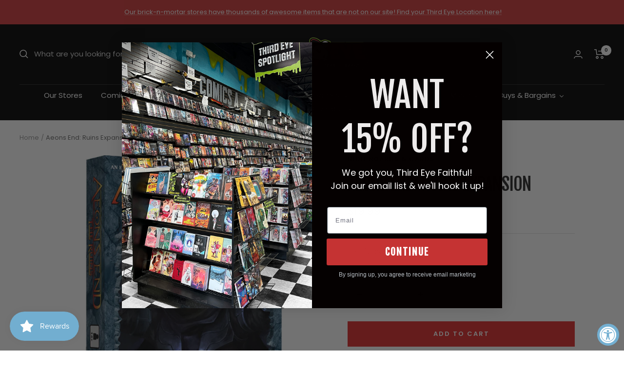

--- FILE ---
content_type: text/html; charset=utf-8
request_url: https://shop.thirdeyecomics.com/products/aeons-end-the-ruins-expansion
body_size: 62704
content:
<!doctype html><html class="no-js" lang="en" dir="ltr">
<style>
  nav.header__inline-menu #HeaderMenu-MenuList-1.header__submenu{
    max-height: 400px;
    overflow-y: scroll;
  }
  </style>
  <head>
  <meta name="google-site-verification" content="z9RX_I73kvdXCRyK8c9JL0evWRlWvBA6pIAa-6MNyBw" />
    <meta name="google-site-verification" content="0tj49az1OrthgXmm_vFcDDJgDrI6BZZcZq11kZu9nD0" />
<!-- Google tag (gtag.js) -->
<script async src="https://www.googletagmanager.com/gtag/js?id=G-BPKBT4GFNK"></script>
<script>
  window.dataLayer = window.dataLayer || [];
  function gtag(){dataLayer.push(arguments);}
  gtag('js', new Date());

  gtag('config', 'G-BPKBT4GFNK');
</script><meta charset="utf-8">
    <meta name="viewport" content="width=device-width, initial-scale=1.0, height=device-height, minimum-scale=1.0, maximum-scale=1.0">
    <meta name="theme-color" content="#000000"><link rel="canonical" href="https://shop.thirdeyecomics.com/products/aeons-end-the-ruins-expansion"><link rel="shortcut icon" href="//shop.thirdeyecomics.com/cdn/shop/files/TE-Mascot_37de9927-93c9-401a-9dd5-79c60701d834_96x96.png?v=1738877592" type="image/png"><link rel="preconnect" href="https://cdn.shopify.com">
    <link rel="dns-prefetch" href="https://productreviews.shopifycdn.com">
    <link rel="dns-prefetch" href="https://www.google-analytics.com"><link rel="preconnect" href="https://fonts.shopifycdn.com" crossorigin><link rel="preload" as="style" href="//shop.thirdeyecomics.com/cdn/shop/t/22/assets/theme.css?v=118416709387860068001696336957">
    <link rel="preload" as="script" href="//shop.thirdeyecomics.com/cdn/shop/t/22/assets/vendor.js?v=31715688253868339281696336957">
    <link rel="preload" as="script" href="//shop.thirdeyecomics.com/cdn/shop/t/22/assets/theme.js?v=13192265700230766991696336957"><link rel="preload" as="fetch" href="/products/aeons-end-the-ruins-expansion.js" crossorigin>
      <link rel="preload" as="image" imagesizes="(max-width: 999px) calc(100vw - 48px), 640px" imagesrcset="//shop.thirdeyecomics.com/cdn/shop/products/third-eye-tabletop-games-large-box-games-aeons-end-the-ruins-expansion-810017900220-37839761867004_400x.jpg?v=1762334121 400w, //shop.thirdeyecomics.com/cdn/shop/products/third-eye-tabletop-games-large-box-games-aeons-end-the-ruins-expansion-810017900220-37839761867004_500x.jpg?v=1762334121 500w, //shop.thirdeyecomics.com/cdn/shop/products/third-eye-tabletop-games-large-box-games-aeons-end-the-ruins-expansion-810017900220-37839761867004_600x.jpg?v=1762334121 600w, //shop.thirdeyecomics.com/cdn/shop/products/third-eye-tabletop-games-large-box-games-aeons-end-the-ruins-expansion-810017900220-37839761867004_700x.jpg?v=1762334121 700w, //shop.thirdeyecomics.com/cdn/shop/products/third-eye-tabletop-games-large-box-games-aeons-end-the-ruins-expansion-810017900220-37839761867004_800x.jpg?v=1762334121 800w, //shop.thirdeyecomics.com/cdn/shop/products/third-eye-tabletop-games-large-box-games-aeons-end-the-ruins-expansion-810017900220-37839761867004_900x.jpg?v=1762334121 900w, //shop.thirdeyecomics.com/cdn/shop/products/third-eye-tabletop-games-large-box-games-aeons-end-the-ruins-expansion-810017900220-37839761867004_1000x.jpg?v=1762334121 1000w, //shop.thirdeyecomics.com/cdn/shop/products/third-eye-tabletop-games-large-box-games-aeons-end-the-ruins-expansion-810017900220-37839761867004_1100x.jpg?v=1762334121 1100w, //shop.thirdeyecomics.com/cdn/shop/products/third-eye-tabletop-games-large-box-games-aeons-end-the-ruins-expansion-810017900220-37839761867004_1200x.jpg?v=1762334121 1200w, //shop.thirdeyecomics.com/cdn/shop/products/third-eye-tabletop-games-large-box-games-aeons-end-the-ruins-expansion-810017900220-37839761867004_1280x.jpg?v=1762334121 1280w
"><meta property="og:type" content="product">
  <meta property="og:title" content="Aeons End: Ruins Expansion">
  <meta property="product:price:amount" content="19.99">
  <meta property="product:price:currency" content="USD"><meta property="og:image" content="http://shop.thirdeyecomics.com/cdn/shop/products/third-eye-tabletop-games-large-box-games-aeons-end-the-ruins-expansion-810017900220-37839761867004.jpg?v=1762334121">
  <meta property="og:image:secure_url" content="https://shop.thirdeyecomics.com/cdn/shop/products/third-eye-tabletop-games-large-box-games-aeons-end-the-ruins-expansion-810017900220-37839761867004.jpg?v=1762334121">
  <meta property="og:image:width" content="1280">
  <meta property="og:image:height" content="1280"><meta property="og:url" content="https://shop.thirdeyecomics.com/products/aeons-end-the-ruins-expansion">
<meta property="og:site_name" content="Third Eye Comics"><meta name="twitter:card" content="summary"><meta name="twitter:title" content="Aeons End: Ruins Expansion">
  <meta name="twitter:description" content=""><meta name="twitter:image" content="https://shop.thirdeyecomics.com/cdn/shop/products/third-eye-tabletop-games-large-box-games-aeons-end-the-ruins-expansion-810017900220-37839761867004_1200x1200_crop_center.jpg?v=1762334121">
  <meta name="twitter:image:alt" content="Indie Boards &amp; Cards Board Games &gt; Large Box Games &gt; Expansions Aeons End: Ruins Expansion 810017900220">

  <script type="application/ld+json">
  {
    "@context": "https://schema.org",
    "@type": "Product",
    "productID": 7776008110332,
    "offers": [{
          "@type": "Offer",
          "name": "Default Title",
          "availability":"https://schema.org/InStock",
          "price": 19.99,
          "priceCurrency": "USD",
          "priceValidUntil": "2025-12-10",
            "gtin12": "810017900220",
          "url": "/products/aeons-end-the-ruins-expansion?variant=43369936683260"
        }
],"brand": {
      "@type": "Brand",
      "name": "Indie Boards \u0026 Cards"
    },
    "name": "Aeons End: Ruins Expansion",
    "description": "",
    "category": "Board Games \u003e Large Box Games \u003e Expansions",
    "url": "/products/aeons-end-the-ruins-expansion",
    "sku": null,
    "image": {
      "@type": "ImageObject",
      "url": "https://shop.thirdeyecomics.com/cdn/shop/products/third-eye-tabletop-games-large-box-games-aeons-end-the-ruins-expansion-810017900220-37839761867004.jpg?v=1762334121&width=1024",
      "image": "https://shop.thirdeyecomics.com/cdn/shop/products/third-eye-tabletop-games-large-box-games-aeons-end-the-ruins-expansion-810017900220-37839761867004.jpg?v=1762334121&width=1024",
      "name": "Indie Boards \u0026 Cards Board Games \u003e Large Box Games \u003e Expansions Aeons End: Ruins Expansion 810017900220",
      "width": "1024",
      "height": "1024"
    }
  }
  </script>



  <script type="application/ld+json">
  {
    "@context": "https://schema.org",
    "@type": "BreadcrumbList",
  "itemListElement": [{
      "@type": "ListItem",
      "position": 1,
      "name": "Home",
      "item": "https://shop.thirdeyecomics.com"
    },{
          "@type": "ListItem",
          "position": 2,
          "name": "Aeons End: Ruins Expansion",
          "item": "https://shop.thirdeyecomics.com/products/aeons-end-the-ruins-expansion"
        }]
  }
  </script>


    <link rel="preload" href="//shop.thirdeyecomics.com/cdn/fonts/fjalla_one/fjallaone_n4.262edaf1abaf5ed669f7ecd26fc3e24707a0ad85.woff2" as="font" type="font/woff2" crossorigin><link rel="preload" href="//shop.thirdeyecomics.com/cdn/fonts/poppins/poppins_n4.0ba78fa5af9b0e1a374041b3ceaadf0a43b41362.woff2" as="font" type="font/woff2" crossorigin><style>
  /* Typography (heading) */
  @font-face {
  font-family: "Fjalla One";
  font-weight: 400;
  font-style: normal;
  font-display: swap;
  src: url("//shop.thirdeyecomics.com/cdn/fonts/fjalla_one/fjallaone_n4.262edaf1abaf5ed669f7ecd26fc3e24707a0ad85.woff2") format("woff2"),
       url("//shop.thirdeyecomics.com/cdn/fonts/fjalla_one/fjallaone_n4.f67f40342efd2b34cae019d50b4b5c4da6fc5da7.woff") format("woff");
}

/* Typography (body) */
  @font-face {
  font-family: Poppins;
  font-weight: 400;
  font-style: normal;
  font-display: swap;
  src: url("//shop.thirdeyecomics.com/cdn/fonts/poppins/poppins_n4.0ba78fa5af9b0e1a374041b3ceaadf0a43b41362.woff2") format("woff2"),
       url("//shop.thirdeyecomics.com/cdn/fonts/poppins/poppins_n4.214741a72ff2596839fc9760ee7a770386cf16ca.woff") format("woff");
}

@font-face {
  font-family: Poppins;
  font-weight: 400;
  font-style: italic;
  font-display: swap;
  src: url("//shop.thirdeyecomics.com/cdn/fonts/poppins/poppins_i4.846ad1e22474f856bd6b81ba4585a60799a9f5d2.woff2") format("woff2"),
       url("//shop.thirdeyecomics.com/cdn/fonts/poppins/poppins_i4.56b43284e8b52fc64c1fd271f289a39e8477e9ec.woff") format("woff");
}

@font-face {
  font-family: Poppins;
  font-weight: 600;
  font-style: normal;
  font-display: swap;
  src: url("//shop.thirdeyecomics.com/cdn/fonts/poppins/poppins_n6.aa29d4918bc243723d56b59572e18228ed0786f6.woff2") format("woff2"),
       url("//shop.thirdeyecomics.com/cdn/fonts/poppins/poppins_n6.5f815d845fe073750885d5b7e619ee00e8111208.woff") format("woff");
}

@font-face {
  font-family: Poppins;
  font-weight: 600;
  font-style: italic;
  font-display: swap;
  src: url("//shop.thirdeyecomics.com/cdn/fonts/poppins/poppins_i6.bb8044d6203f492888d626dafda3c2999253e8e9.woff2") format("woff2"),
       url("//shop.thirdeyecomics.com/cdn/fonts/poppins/poppins_i6.e233dec1a61b1e7dead9f920159eda42280a02c3.woff") format("woff");
}

:root {--heading-color: 40, 40, 40;
    --text-color: 40, 40, 40;
    --background: 255, 255, 255;
    --secondary-background: 245, 245, 245;
    --border-color: 223, 223, 223;
    --border-color-darker: 169, 169, 169;
    --success-color: 46, 158, 123;
    --success-background: 213, 236, 229;
    --error-color: 222, 42, 42;
    --error-background: 253, 240, 240;
    --primary-button-background: 0, 0, 0;
    --primary-button-text-color: 255, 255, 255;
    --secondary-button-background: 222, 42, 42;
    --secondary-button-text-color: 255, 255, 255;
    --product-star-rating: 164, 129, 86;
    --product-on-sale-accent: 222, 42, 42;
    --product-sold-out-accent: 91, 91, 91;
    --product-custom-label-background: 64, 93, 230;
    --product-custom-label-text-color: 255, 255, 255;
    --product-custom-label-2-background: 243, 255, 52;
    --product-custom-label-2-text-color: 0, 0, 0;
    --product-low-stock-text-color: 222, 42, 42;
    --product-in-stock-text-color: 46, 158, 123;
    --loading-bar-background: 40, 40, 40;

    /* We duplicate some "base" colors as root colors, which is useful to use on drawer elements or popover without. Those should not be overridden to avoid issues */
    --root-heading-color: 40, 40, 40;
    --root-text-color: 40, 40, 40;
    --root-background: 255, 255, 255;
    --root-border-color: 223, 223, 223;
    --root-primary-button-background: 0, 0, 0;
    --root-primary-button-text-color: 255, 255, 255;

    --base-font-size: 15px;
    --heading-font-family: "Fjalla One", sans-serif;
    --heading-font-weight: 400;
    --heading-font-style: normal;
    --heading-text-transform: uppercase;
    --text-font-family: Poppins, sans-serif;
    --text-font-weight: 400;
    --text-font-style: normal;
    --text-font-bold-weight: 600;

    /* Typography (font size) */
    --heading-xxsmall-font-size: 11px;
    --heading-xsmall-font-size: 11px;
    --heading-small-font-size: 12px;
    --heading-large-font-size: 36px;
    --heading-h1-font-size: 36px;
    --heading-h2-font-size: 30px;
    --heading-h3-font-size: 26px;
    --heading-h4-font-size: 24px;
    --heading-h5-font-size: 20px;
    --heading-h6-font-size: 16px;

    /* Control the look and feel of the theme by changing radius of various elements */
    --button-border-radius: 0px;
    --block-border-radius: 0px;
    --block-border-radius-reduced: 0px;
    --color-swatch-border-radius: 100%;

    /* Button size */
    --button-height: 48px;
    --button-small-height: 40px;

    /* Form related */
    --form-input-field-height: 48px;
    --form-input-gap: 16px;
    --form-submit-margin: 24px;

    /* Product listing related variables */
    --product-list-block-spacing: 32px;

    /* Video related */
    --play-button-background: 255, 255, 255;
    --play-button-arrow: 40, 40, 40;

    /* RTL support */
    --transform-logical-flip: 1;
    --transform-origin-start: left;
    --transform-origin-end: right;

    /* Other */
    --zoom-cursor-svg-url: url(//shop.thirdeyecomics.com/cdn/shop/t/22/assets/zoom-cursor.svg?v=69397450224256794581696336957);
    --arrow-right-svg-url: url(//shop.thirdeyecomics.com/cdn/shop/t/22/assets/arrow-right.svg?v=67433425717981915691696336957);
    --arrow-left-svg-url: url(//shop.thirdeyecomics.com/cdn/shop/t/22/assets/arrow-left.svg?v=130031681153462646961696336957);

    /* Some useful variables that we can reuse in our CSS. Some explanation are needed for some of them:
       - container-max-width-minus-gutters: represents the container max width without the edge gutters
       - container-outer-width: considering the screen width, represent all the space outside the container
       - container-outer-margin: same as container-outer-width but get set to 0 inside a container
       - container-inner-width: the effective space inside the container (minus gutters)
       - grid-column-width: represents the width of a single column of the grid
       - vertical-breather: this is a variable that defines the global "spacing" between sections, and inside the section
                            to create some "breath" and minimum spacing
     */
    --container-max-width: 1600px;
    --container-gutter: 24px;
    --container-max-width-minus-gutters: calc(var(--container-max-width) - (var(--container-gutter)) * 2);
    --container-outer-width: max(calc((100vw - var(--container-max-width-minus-gutters)) / 2), var(--container-gutter));
    --container-outer-margin: var(--container-outer-width);
    --container-inner-width: calc(100vw - var(--container-outer-width) * 2);

    --grid-column-count: 10;
    --grid-gap: 24px;
    --grid-column-width: calc((100vw - var(--container-outer-width) * 2 - var(--grid-gap) * (var(--grid-column-count) - 1)) / var(--grid-column-count));

    --vertical-breather: 36px;
    --vertical-breather-tight: 36px;

    /* Shopify related variables */
    --payment-terms-background-color: #ffffff;
  }

  @media screen and (min-width: 741px) {
    :root {
      --container-gutter: 40px;
      --grid-column-count: 20;
      --vertical-breather: 48px;
      --vertical-breather-tight: 48px;

      /* Typography (font size) */
      --heading-xsmall-font-size: 12px;
      --heading-small-font-size: 13px;
      --heading-large-font-size: 52px;
      --heading-h1-font-size: 48px;
      --heading-h2-font-size: 38px;
      --heading-h3-font-size: 32px;
      --heading-h4-font-size: 24px;
      --heading-h5-font-size: 20px;
      --heading-h6-font-size: 18px;

      /* Form related */
      --form-input-field-height: 52px;
      --form-submit-margin: 32px;

      /* Button size */
      --button-height: 52px;
      --button-small-height: 44px;
    }
  }

  @media screen and (min-width: 1200px) {
    :root {
      --vertical-breather: 64px;
      --vertical-breather-tight: 48px;
      --product-list-block-spacing: 48px;

      /* Typography */
      --heading-large-font-size: 64px;
      --heading-h1-font-size: 56px;
      --heading-h2-font-size: 48px;
      --heading-h3-font-size: 36px;
      --heading-h4-font-size: 30px;
      --heading-h5-font-size: 24px;
      --heading-h6-font-size: 18px;
    }
  }

  @media screen and (min-width: 1600px) {
    :root {
      --vertical-breather: 64px;
      --vertical-breather-tight: 48px;
    }
  }
</style>
    <script>
  // This allows to expose several variables to the global scope, to be used in scripts
  window.themeVariables = {
    settings: {
      direction: "ltr",
      pageType: "product",
      cartCount: 0,
      moneyFormat: "${{amount}}",
      moneyWithCurrencyFormat: "${{amount}} USD",
      showVendor: true,
      discountMode: "saving",
      currencyCodeEnabled: false,
      searchMode: "product,article,collection",
      searchUnavailableProducts: "last",
      cartType: "page",
      cartCurrency: "USD",
      mobileZoomFactor: 2.5
    },

    routes: {
      host: "shop.thirdeyecomics.com",
      rootUrl: "\/",
      rootUrlWithoutSlash: '',
      cartUrl: "\/cart",
      cartAddUrl: "\/cart\/add",
      cartChangeUrl: "\/cart\/change",
      searchUrl: "\/search",
      predictiveSearchUrl: "\/search\/suggest",
      productRecommendationsUrl: "\/recommendations\/products"
    },

    strings: {
      accessibilityDelete: "Delete",
      accessibilityClose: "Close",
      collectionSoldOut: "Sold out",
      collectionDiscount: "Save @savings@",
      productSalePrice: "Sale price",
      productRegularPrice: "Regular price",
      productFormUnavailable: "Unavailable",
      productFormSoldOut: "Sold out",
      productFormPreOrder: "Pre-order",
      productFormAddToCart: "Add to cart",
      searchNoResults: "No results could be found.",
      searchNewSearch: "New search",
      searchProducts: "Products",
      searchArticles: "Journal",
      searchPages: "Pages",
      searchCollections: "Collections",
      cartViewCart: "View cart",
      cartItemAdded: "Item added to your cart!",
      cartItemAddedShort: "Added to your cart!",
      cartAddOrderNote: "Add order note",
      cartEditOrderNote: "Edit order note",
      shippingEstimatorNoResults: "Sorry, we do not ship to your address.",
      shippingEstimatorOneResult: "There is one shipping rate for your address:",
      shippingEstimatorMultipleResults: "There are several shipping rates for your address:",
      shippingEstimatorError: "One or more error occurred while retrieving shipping rates:"
    },

    libs: {
      flickity: "\/\/shop.thirdeyecomics.com\/cdn\/shop\/t\/22\/assets\/flickity.js?v=176646718982628074891696336957",
      photoswipe: "\/\/shop.thirdeyecomics.com\/cdn\/shop\/t\/22\/assets\/photoswipe.js?v=132268647426145925301696336957",
      qrCode: "\/\/shop.thirdeyecomics.com\/cdn\/shopifycloud\/storefront\/assets\/themes_support\/vendor\/qrcode-3f2b403b.js"
    },

    breakpoints: {
      phone: 'screen and (max-width: 740px)',
      tablet: 'screen and (min-width: 741px) and (max-width: 999px)',
      tabletAndUp: 'screen and (min-width: 741px)',
      pocket: 'screen and (max-width: 999px)',
      lap: 'screen and (min-width: 1000px) and (max-width: 1199px)',
      lapAndUp: 'screen and (min-width: 1000px)',
      desktop: 'screen and (min-width: 1200px)',
      wide: 'screen and (min-width: 1400px)'
    }
  };

  window.addEventListener('pageshow', async () => {
    const cartContent = await (await fetch(`${window.themeVariables.routes.cartUrl}.js`, {cache: 'reload'})).json();
    document.documentElement.dispatchEvent(new CustomEvent('cart:refresh', {detail: {cart: cartContent}}));
  });

  if ('noModule' in HTMLScriptElement.prototype) {
    // Old browsers (like IE) that does not support module will be considered as if not executing JS at all
    document.documentElement.className = document.documentElement.className.replace('no-js', 'js');

    requestAnimationFrame(() => {
      const viewportHeight = (window.visualViewport ? window.visualViewport.height : document.documentElement.clientHeight);
      document.documentElement.style.setProperty('--window-height',viewportHeight + 'px');
    });
  }// We save the product ID in local storage to be eventually used for recently viewed section
    try {
      const items = JSON.parse(localStorage.getItem('theme:recently-viewed-products') || '[]');

      // We check if the current product already exists, and if it does not, we add it at the start
      if (!items.includes(7776008110332)) {
        items.unshift(7776008110332);
      }

      localStorage.setItem('theme:recently-viewed-products', JSON.stringify(items.slice(0, 20)));
    } catch (e) {
      // Safari in private mode does not allow setting item, we silently fail
    }</script>

    <link rel="stylesheet" href="//shop.thirdeyecomics.com/cdn/shop/t/22/assets/theme.css?v=118416709387860068001696336957">

    <script src="//shop.thirdeyecomics.com/cdn/shop/t/22/assets/vendor.js?v=31715688253868339281696336957" defer></script>
    <script src="//shop.thirdeyecomics.com/cdn/shop/t/22/assets/theme.js?v=13192265700230766991696336957" defer></script>
    <script src="//shop.thirdeyecomics.com/cdn/shop/t/22/assets/custom.js?v=167639537848865775061696336957" defer></script>

<script type='text/javascript' src='/apps/wlm/js/wlm-1.1.js'></script>


 
 









<style type="text/css">.wlm-message-pnf{text-align:center}#wlm-pwd-form{padding:30px 0;text-align:center}#wlm-wrapper{display:inline-block}#wlm-pwd-error{display:none;color:#FB8077;text-align:left;margin-top:10px;font-size:1.3rem}#wlm-pwd-error.wlm-error{border:1px solid #FB8077}#wlm-pwd-form-button{display:inline-block !important;height:auto !important;padding:8px 15px !important;background:black;border-radius:0 !important;color:#fff !important;text-decoration:none !important;vertical-align:top}.wlm-instantclick-fix,.wlm-item-selector{position:absolute;z-index:-999;display:none;height:0;width:0;font-size:0;line-height:0}#wlm-pwd-msg{margin-bottom:20px;text-align:left}#wlm-pwd-msg>p{margin-top:0;margin-bottom:0}.wlm-form-holder{display:flex}#wlm-pwd{border-color:black;border-width:1px;border-right:0;padding:0 10px}#wlm-pwd:focus-visible{outline:0}</style>































<script type='text/javascript'>wlm.arrHideLinksByAuth.may['Yg3E139747'] ='a[href$="/products/sins-of-sinister-1-100-copy-incv-artgerm-virgin-var"],a[href*="/products/sins-of-sinister-1-100-copy-incv-artgerm-virgin-var/"],a[href*="/products/sins-of-sinister-1-100-copy-incv-artgerm-virgin-var?"],a[href*="/products/sins-of-sinister-1-100-copy-incv-artgerm-virgin-var#"]';</script><script type='text/javascript'>wlm.arrHideLinksByAuth.may['Yg3E139747'] ='a[href$="/products/sins-of-sinister-1-100-copy-incv-artgerm-virgin-var"],a[href*="/products/sins-of-sinister-1-100-copy-incv-artgerm-virgin-var/"],a[href*="/products/sins-of-sinister-1-100-copy-incv-artgerm-virgin-var?"],a[href*="/products/sins-of-sinister-1-100-copy-incv-artgerm-virgin-var#"]';</script>



<script type='text/javascript'>wlm.arrHideLinksByAuth.may['NTgo290260'] ='a[href$="/products/daily-grind-vol-1-digital"],a[href*="/products/daily-grind-vol-1-digital/"],a[href*="/products/daily-grind-vol-1-digital?"],a[href*="/products/daily-grind-vol-1-digital#"]';</script><script type='text/javascript'>wlm.arrHideLinksByAuth.may['NTgo290260'] ='a[href$="/products/daily-grind-vol-1-digital"],a[href*="/products/daily-grind-vol-1-digital/"],a[href*="/products/daily-grind-vol-1-digital?"],a[href*="/products/daily-grind-vol-1-digital#"]';</script>



<script type='text/javascript'>wlm.arrHideLinksByAuth.may['NTgo290261'] ='a[href$="/products/daily-grind-vol-1-digital"],a[href*="/products/daily-grind-vol-1-digital/"],a[href*="/products/daily-grind-vol-1-digital?"],a[href*="/products/daily-grind-vol-1-digital#"]';</script><script type='text/javascript'>wlm.arrHideLinksByAuth.may['NTgo290261'] ='a[href$="/products/daily-grind-vol-1-digital"],a[href*="/products/daily-grind-vol-1-digital/"],a[href*="/products/daily-grind-vol-1-digital?"],a[href*="/products/daily-grind-vol-1-digital#"]';</script>



<script type='text/javascript'>wlm.arrHideLinksByAuth.may['ip+v292594'] ='a[href$="/products/wednesday-warrior-2025-coin"],a[href*="/products/wednesday-warrior-2025-coin/"],a[href*="/products/wednesday-warrior-2025-coin?"],a[href*="/products/wednesday-warrior-2025-coin#"]';</script><script type='text/javascript'>wlm.arrHideLinksByAuth.may['ip+v292594'] ='a[href$="/products/wednesday-warrior-2025-coin"],a[href*="/products/wednesday-warrior-2025-coin/"],a[href*="/products/wednesday-warrior-2025-coin?"],a[href*="/products/wednesday-warrior-2025-coin#"]';</script>






<script type='text/javascript'>

wlm.navigateByLocation();

wlm.jq(document).ready(function(){
wlm.removeLinks();
});
</script>


<script>window.performance && window.performance.mark && window.performance.mark('shopify.content_for_header.start');</script><meta name="facebook-domain-verification" content="wy4hv83yh2uvyq42bz2a7d11ulg8yk">
<meta name="facebook-domain-verification" content="wy4hv83yh2uvyq42bz2a7d11ulg8yk">
<meta name="google-site-verification" content="fKgJLK3NefzzxD0bDNZ1qo1bxusljUgLTXIUxr1WRx4">
<meta id="shopify-digital-wallet" name="shopify-digital-wallet" content="/62549754108/digital_wallets/dialog">
<meta name="shopify-checkout-api-token" content="8e990ed2683c69ddd499a18ed77460ae">
<meta id="in-context-paypal-metadata" data-shop-id="62549754108" data-venmo-supported="false" data-environment="production" data-locale="en_US" data-paypal-v4="true" data-currency="USD">
<link rel="alternate" type="application/json+oembed" href="https://shop.thirdeyecomics.com/products/aeons-end-the-ruins-expansion.oembed">
<script async="async" src="/checkouts/internal/preloads.js?locale=en-US"></script>
<link rel="preconnect" href="https://shop.app" crossorigin="anonymous">
<script async="async" src="https://shop.app/checkouts/internal/preloads.js?locale=en-US&shop_id=62549754108" crossorigin="anonymous"></script>
<script id="apple-pay-shop-capabilities" type="application/json">{"shopId":62549754108,"countryCode":"US","currencyCode":"USD","merchantCapabilities":["supports3DS"],"merchantId":"gid:\/\/shopify\/Shop\/62549754108","merchantName":"Third Eye Comics","requiredBillingContactFields":["postalAddress","email","phone"],"requiredShippingContactFields":["postalAddress","email","phone"],"shippingType":"shipping","supportedNetworks":["visa","masterCard","amex","discover","elo","jcb"],"total":{"type":"pending","label":"Third Eye Comics","amount":"1.00"},"shopifyPaymentsEnabled":true,"supportsSubscriptions":true}</script>
<script id="shopify-features" type="application/json">{"accessToken":"8e990ed2683c69ddd499a18ed77460ae","betas":["rich-media-storefront-analytics"],"domain":"shop.thirdeyecomics.com","predictiveSearch":true,"shopId":62549754108,"locale":"en"}</script>
<script>var Shopify = Shopify || {};
Shopify.shop = "thirdeyecomics.myshopify.com";
Shopify.locale = "en";
Shopify.currency = {"active":"USD","rate":"1.0"};
Shopify.country = "US";
Shopify.theme = {"name":"Zapiet 2.0-Focal - 10\/3\/23","id":136878686460,"schema_name":"Focal","schema_version":"8.11.0","theme_store_id":714,"role":"main"};
Shopify.theme.handle = "null";
Shopify.theme.style = {"id":null,"handle":null};
Shopify.cdnHost = "shop.thirdeyecomics.com/cdn";
Shopify.routes = Shopify.routes || {};
Shopify.routes.root = "/";</script>
<script type="module">!function(o){(o.Shopify=o.Shopify||{}).modules=!0}(window);</script>
<script>!function(o){function n(){var o=[];function n(){o.push(Array.prototype.slice.apply(arguments))}return n.q=o,n}var t=o.Shopify=o.Shopify||{};t.loadFeatures=n(),t.autoloadFeatures=n()}(window);</script>
<script>
  window.ShopifyPay = window.ShopifyPay || {};
  window.ShopifyPay.apiHost = "shop.app\/pay";
  window.ShopifyPay.redirectState = null;
</script>
<script id="shop-js-analytics" type="application/json">{"pageType":"product"}</script>
<script defer="defer" async type="module" src="//shop.thirdeyecomics.com/cdn/shopifycloud/shop-js/modules/v2/client.init-shop-cart-sync_D0dqhulL.en.esm.js"></script>
<script defer="defer" async type="module" src="//shop.thirdeyecomics.com/cdn/shopifycloud/shop-js/modules/v2/chunk.common_CpVO7qML.esm.js"></script>
<script type="module">
  await import("//shop.thirdeyecomics.com/cdn/shopifycloud/shop-js/modules/v2/client.init-shop-cart-sync_D0dqhulL.en.esm.js");
await import("//shop.thirdeyecomics.com/cdn/shopifycloud/shop-js/modules/v2/chunk.common_CpVO7qML.esm.js");

  window.Shopify.SignInWithShop?.initShopCartSync?.({"fedCMEnabled":true,"windoidEnabled":true});

</script>
<script defer="defer" async type="module" src="//shop.thirdeyecomics.com/cdn/shopifycloud/shop-js/modules/v2/client.payment-terms_BmrqWn8r.en.esm.js"></script>
<script defer="defer" async type="module" src="//shop.thirdeyecomics.com/cdn/shopifycloud/shop-js/modules/v2/chunk.common_CpVO7qML.esm.js"></script>
<script defer="defer" async type="module" src="//shop.thirdeyecomics.com/cdn/shopifycloud/shop-js/modules/v2/chunk.modal_DKF6x0Jh.esm.js"></script>
<script type="module">
  await import("//shop.thirdeyecomics.com/cdn/shopifycloud/shop-js/modules/v2/client.payment-terms_BmrqWn8r.en.esm.js");
await import("//shop.thirdeyecomics.com/cdn/shopifycloud/shop-js/modules/v2/chunk.common_CpVO7qML.esm.js");
await import("//shop.thirdeyecomics.com/cdn/shopifycloud/shop-js/modules/v2/chunk.modal_DKF6x0Jh.esm.js");

  
</script>
<script>
  window.Shopify = window.Shopify || {};
  if (!window.Shopify.featureAssets) window.Shopify.featureAssets = {};
  window.Shopify.featureAssets['shop-js'] = {"shop-cart-sync":["modules/v2/client.shop-cart-sync_D9bwt38V.en.esm.js","modules/v2/chunk.common_CpVO7qML.esm.js"],"init-fed-cm":["modules/v2/client.init-fed-cm_BJ8NPuHe.en.esm.js","modules/v2/chunk.common_CpVO7qML.esm.js"],"init-shop-email-lookup-coordinator":["modules/v2/client.init-shop-email-lookup-coordinator_pVrP2-kG.en.esm.js","modules/v2/chunk.common_CpVO7qML.esm.js"],"shop-cash-offers":["modules/v2/client.shop-cash-offers_CNh7FWN-.en.esm.js","modules/v2/chunk.common_CpVO7qML.esm.js","modules/v2/chunk.modal_DKF6x0Jh.esm.js"],"init-shop-cart-sync":["modules/v2/client.init-shop-cart-sync_D0dqhulL.en.esm.js","modules/v2/chunk.common_CpVO7qML.esm.js"],"init-windoid":["modules/v2/client.init-windoid_DaoAelzT.en.esm.js","modules/v2/chunk.common_CpVO7qML.esm.js"],"shop-toast-manager":["modules/v2/client.shop-toast-manager_1DND8Tac.en.esm.js","modules/v2/chunk.common_CpVO7qML.esm.js"],"pay-button":["modules/v2/client.pay-button_CFeQi1r6.en.esm.js","modules/v2/chunk.common_CpVO7qML.esm.js"],"shop-button":["modules/v2/client.shop-button_Ca94MDdQ.en.esm.js","modules/v2/chunk.common_CpVO7qML.esm.js"],"shop-login-button":["modules/v2/client.shop-login-button_DPYNfp1Z.en.esm.js","modules/v2/chunk.common_CpVO7qML.esm.js","modules/v2/chunk.modal_DKF6x0Jh.esm.js"],"avatar":["modules/v2/client.avatar_BTnouDA3.en.esm.js"],"shop-follow-button":["modules/v2/client.shop-follow-button_BMKh4nJE.en.esm.js","modules/v2/chunk.common_CpVO7qML.esm.js","modules/v2/chunk.modal_DKF6x0Jh.esm.js"],"init-customer-accounts-sign-up":["modules/v2/client.init-customer-accounts-sign-up_CJXi5kRN.en.esm.js","modules/v2/client.shop-login-button_DPYNfp1Z.en.esm.js","modules/v2/chunk.common_CpVO7qML.esm.js","modules/v2/chunk.modal_DKF6x0Jh.esm.js"],"init-shop-for-new-customer-accounts":["modules/v2/client.init-shop-for-new-customer-accounts_BoBxkgWu.en.esm.js","modules/v2/client.shop-login-button_DPYNfp1Z.en.esm.js","modules/v2/chunk.common_CpVO7qML.esm.js","modules/v2/chunk.modal_DKF6x0Jh.esm.js"],"init-customer-accounts":["modules/v2/client.init-customer-accounts_DCuDTzpR.en.esm.js","modules/v2/client.shop-login-button_DPYNfp1Z.en.esm.js","modules/v2/chunk.common_CpVO7qML.esm.js","modules/v2/chunk.modal_DKF6x0Jh.esm.js"],"checkout-modal":["modules/v2/client.checkout-modal_U_3e4VxF.en.esm.js","modules/v2/chunk.common_CpVO7qML.esm.js","modules/v2/chunk.modal_DKF6x0Jh.esm.js"],"lead-capture":["modules/v2/client.lead-capture_DEgn0Z8u.en.esm.js","modules/v2/chunk.common_CpVO7qML.esm.js","modules/v2/chunk.modal_DKF6x0Jh.esm.js"],"shop-login":["modules/v2/client.shop-login_CoM5QKZ_.en.esm.js","modules/v2/chunk.common_CpVO7qML.esm.js","modules/v2/chunk.modal_DKF6x0Jh.esm.js"],"payment-terms":["modules/v2/client.payment-terms_BmrqWn8r.en.esm.js","modules/v2/chunk.common_CpVO7qML.esm.js","modules/v2/chunk.modal_DKF6x0Jh.esm.js"]};
</script>
<script>(function() {
  var isLoaded = false;
  function asyncLoad() {
    if (isLoaded) return;
    isLoaded = true;
    var urls = ["https:\/\/js.smile.io\/v1\/smile-shopify.js?shop=thirdeyecomics.myshopify.com","\/\/cdn.shopify.com\/proxy\/c8ee3856efb32472bef8935406716457583d4114b112051481c08e78a079177a\/bingshoppingtool-t2app-prod.trafficmanager.net\/uet\/tracking_script?shop=thirdeyecomics.myshopify.com\u0026sp-cache-control=cHVibGljLCBtYXgtYWdlPTkwMA","https:\/\/schemaplusfiles.s3.amazonaws.com\/loader.min.js?shop=thirdeyecomics.myshopify.com","https:\/\/static.shareasale.com\/json\/shopify\/shareasale-tracking.js?sasmid=166229\u0026ssmtid=113718\u0026shop=thirdeyecomics.myshopify.com","https:\/\/sbzstag.cirkleinc.com\/?shop=thirdeyecomics.myshopify.com","https:\/\/dr4qe3ddw9y32.cloudfront.net\/awin-shopify-integration-code.js?aid=114714\u0026v=shopifyApp_5.1.6\u0026ts=1745250448467\u0026shop=thirdeyecomics.myshopify.com"];
    for (var i = 0; i < urls.length; i++) {
      var s = document.createElement('script');
      s.type = 'text/javascript';
      s.async = true;
      s.src = urls[i];
      var x = document.getElementsByTagName('script')[0];
      x.parentNode.insertBefore(s, x);
    }
  };
  if(window.attachEvent) {
    window.attachEvent('onload', asyncLoad);
  } else {
    window.addEventListener('load', asyncLoad, false);
  }
})();</script>
<script id="__st">var __st={"a":62549754108,"offset":-18000,"reqid":"cf21d7bc-b9cf-49d9-ac7d-3595aab98896-1764510933","pageurl":"shop.thirdeyecomics.com\/products\/aeons-end-the-ruins-expansion","u":"baae244d1ea6","p":"product","rtyp":"product","rid":7776008110332};</script>
<script>window.ShopifyPaypalV4VisibilityTracking = true;</script>
<script id="captcha-bootstrap">!function(){'use strict';const t='contact',e='account',n='new_comment',o=[[t,t],['blogs',n],['comments',n],[t,'customer']],c=[[e,'customer_login'],[e,'guest_login'],[e,'recover_customer_password'],[e,'create_customer']],r=t=>t.map((([t,e])=>`form[action*='/${t}']:not([data-nocaptcha='true']) input[name='form_type'][value='${e}']`)).join(','),a=t=>()=>t?[...document.querySelectorAll(t)].map((t=>t.form)):[];function s(){const t=[...o],e=r(t);return a(e)}const i='password',u='form_key',d=['recaptcha-v3-token','g-recaptcha-response','h-captcha-response',i],f=()=>{try{return window.sessionStorage}catch{return}},m='__shopify_v',_=t=>t.elements[u];function p(t,e,n=!1){try{const o=window.sessionStorage,c=JSON.parse(o.getItem(e)),{data:r}=function(t){const{data:e,action:n}=t;return t[m]||n?{data:e,action:n}:{data:t,action:n}}(c);for(const[e,n]of Object.entries(r))t.elements[e]&&(t.elements[e].value=n);n&&o.removeItem(e)}catch(o){console.error('form repopulation failed',{error:o})}}const l='form_type',E='cptcha';function T(t){t.dataset[E]=!0}const w=window,h=w.document,L='Shopify',v='ce_forms',y='captcha';let A=!1;((t,e)=>{const n=(g='f06e6c50-85a8-45c8-87d0-21a2b65856fe',I='https://cdn.shopify.com/shopifycloud/storefront-forms-hcaptcha/ce_storefront_forms_captcha_hcaptcha.v1.5.2.iife.js',D={infoText:'Protected by hCaptcha',privacyText:'Privacy',termsText:'Terms'},(t,e,n)=>{const o=w[L][v],c=o.bindForm;if(c)return c(t,g,e,D).then(n);var r;o.q.push([[t,g,e,D],n]),r=I,A||(h.body.append(Object.assign(h.createElement('script'),{id:'captcha-provider',async:!0,src:r})),A=!0)});var g,I,D;w[L]=w[L]||{},w[L][v]=w[L][v]||{},w[L][v].q=[],w[L][y]=w[L][y]||{},w[L][y].protect=function(t,e){n(t,void 0,e),T(t)},Object.freeze(w[L][y]),function(t,e,n,w,h,L){const[v,y,A,g]=function(t,e,n){const i=e?o:[],u=t?c:[],d=[...i,...u],f=r(d),m=r(i),_=r(d.filter((([t,e])=>n.includes(e))));return[a(f),a(m),a(_),s()]}(w,h,L),I=t=>{const e=t.target;return e instanceof HTMLFormElement?e:e&&e.form},D=t=>v().includes(t);t.addEventListener('submit',(t=>{const e=I(t);if(!e)return;const n=D(e)&&!e.dataset.hcaptchaBound&&!e.dataset.recaptchaBound,o=_(e),c=g().includes(e)&&(!o||!o.value);(n||c)&&t.preventDefault(),c&&!n&&(function(t){try{if(!f())return;!function(t){const e=f();if(!e)return;const n=_(t);if(!n)return;const o=n.value;o&&e.removeItem(o)}(t);const e=Array.from(Array(32),(()=>Math.random().toString(36)[2])).join('');!function(t,e){_(t)||t.append(Object.assign(document.createElement('input'),{type:'hidden',name:u})),t.elements[u].value=e}(t,e),function(t,e){const n=f();if(!n)return;const o=[...t.querySelectorAll(`input[type='${i}']`)].map((({name:t})=>t)),c=[...d,...o],r={};for(const[a,s]of new FormData(t).entries())c.includes(a)||(r[a]=s);n.setItem(e,JSON.stringify({[m]:1,action:t.action,data:r}))}(t,e)}catch(e){console.error('failed to persist form',e)}}(e),e.submit())}));const S=(t,e)=>{t&&!t.dataset[E]&&(n(t,e.some((e=>e===t))),T(t))};for(const o of['focusin','change'])t.addEventListener(o,(t=>{const e=I(t);D(e)&&S(e,y())}));const B=e.get('form_key'),M=e.get(l),P=B&&M;t.addEventListener('DOMContentLoaded',(()=>{const t=y();if(P)for(const e of t)e.elements[l].value===M&&p(e,B);[...new Set([...A(),...v().filter((t=>'true'===t.dataset.shopifyCaptcha))])].forEach((e=>S(e,t)))}))}(h,new URLSearchParams(w.location.search),n,t,e,['guest_login'])})(!1,!0)}();</script>
<script integrity="sha256-52AcMU7V7pcBOXWImdc/TAGTFKeNjmkeM1Pvks/DTgc=" data-source-attribution="shopify.loadfeatures" defer="defer" src="//shop.thirdeyecomics.com/cdn/shopifycloud/storefront/assets/storefront/load_feature-81c60534.js" crossorigin="anonymous"></script>
<script crossorigin="anonymous" defer="defer" src="//shop.thirdeyecomics.com/cdn/shopifycloud/storefront/assets/shopify_pay/storefront-65b4c6d7.js?v=20250812"></script>
<script data-source-attribution="shopify.dynamic_checkout.dynamic.init">var Shopify=Shopify||{};Shopify.PaymentButton=Shopify.PaymentButton||{isStorefrontPortableWallets:!0,init:function(){window.Shopify.PaymentButton.init=function(){};var t=document.createElement("script");t.src="https://shop.thirdeyecomics.com/cdn/shopifycloud/portable-wallets/latest/portable-wallets.en.js",t.type="module",document.head.appendChild(t)}};
</script>
<script data-source-attribution="shopify.dynamic_checkout.buyer_consent">
  function portableWalletsHideBuyerConsent(e){var t=document.getElementById("shopify-buyer-consent"),n=document.getElementById("shopify-subscription-policy-button");t&&n&&(t.classList.add("hidden"),t.setAttribute("aria-hidden","true"),n.removeEventListener("click",e))}function portableWalletsShowBuyerConsent(e){var t=document.getElementById("shopify-buyer-consent"),n=document.getElementById("shopify-subscription-policy-button");t&&n&&(t.classList.remove("hidden"),t.removeAttribute("aria-hidden"),n.addEventListener("click",e))}window.Shopify?.PaymentButton&&(window.Shopify.PaymentButton.hideBuyerConsent=portableWalletsHideBuyerConsent,window.Shopify.PaymentButton.showBuyerConsent=portableWalletsShowBuyerConsent);
</script>
<script>
  function portableWalletsCleanup(e){e&&e.src&&console.error("Failed to load portable wallets script "+e.src);var t=document.querySelectorAll("shopify-accelerated-checkout .shopify-payment-button__skeleton, shopify-accelerated-checkout-cart .wallet-cart-button__skeleton"),e=document.getElementById("shopify-buyer-consent");for(let e=0;e<t.length;e++)t[e].remove();e&&e.remove()}function portableWalletsNotLoadedAsModule(e){e instanceof ErrorEvent&&"string"==typeof e.message&&e.message.includes("import.meta")&&"string"==typeof e.filename&&e.filename.includes("portable-wallets")&&(window.removeEventListener("error",portableWalletsNotLoadedAsModule),window.Shopify.PaymentButton.failedToLoad=e,"loading"===document.readyState?document.addEventListener("DOMContentLoaded",window.Shopify.PaymentButton.init):window.Shopify.PaymentButton.init())}window.addEventListener("error",portableWalletsNotLoadedAsModule);
</script>

<script type="module" src="https://shop.thirdeyecomics.com/cdn/shopifycloud/portable-wallets/latest/portable-wallets.en.js" onError="portableWalletsCleanup(this)" crossorigin="anonymous"></script>
<script nomodule>
  document.addEventListener("DOMContentLoaded", portableWalletsCleanup);
</script>

<link id="shopify-accelerated-checkout-styles" rel="stylesheet" media="screen" href="https://shop.thirdeyecomics.com/cdn/shopifycloud/portable-wallets/latest/accelerated-checkout-backwards-compat.css" crossorigin="anonymous">
<style id="shopify-accelerated-checkout-cart">
        #shopify-buyer-consent {
  margin-top: 1em;
  display: inline-block;
  width: 100%;
}

#shopify-buyer-consent.hidden {
  display: none;
}

#shopify-subscription-policy-button {
  background: none;
  border: none;
  padding: 0;
  text-decoration: underline;
  font-size: inherit;
  cursor: pointer;
}

#shopify-subscription-policy-button::before {
  box-shadow: none;
}

      </style>

<script>window.performance && window.performance.mark && window.performance.mark('shopify.content_for_header.end');</script> <script> 
page = '' 
var shopUrl = "thirdeyecomics.myshopify.com" 
</script> 
 
<script> 
var name = "Zapiet 2.0-Focal - 10/3/23"
var id =7776008110332 
 var vid = 43369936683260
page = 'product' 
</script> 
 
 

<script type="text/javascript">
  //BOOSTER APPS COMMON JS CODE
  window.BoosterApps = window.BoosterApps || {};
  window.BoosterApps.common = window.BoosterApps.common || {};
  window.BoosterApps.common.shop = {
    permanent_domain: 'thirdeyecomics.myshopify.com',
    currency: "USD",
    money_format: "${{amount}}",
    id: 62549754108
  };
  

  window.BoosterApps.common.template = 'product';
  window.BoosterApps.common.cart = {};
  window.BoosterApps.common.vapid_public_key = "BJuXCmrtTK335SuczdNVYrGVtP_WXn4jImChm49st7K7z7e8gxSZUKk4DhUpk8j2Xpiw5G4-ylNbMKLlKkUEU98=";
  window.BoosterApps.global_config = {"asset_urls":{"loy":{"init_js":"https:\/\/cdn.shopify.com\/s\/files\/1\/0194\/1736\/6592\/t\/1\/assets\/ba_loy_init.js?v=1670536245","widget_js":"https:\/\/cdn.shopify.com\/s\/files\/1\/0194\/1736\/6592\/t\/1\/assets\/ba_loy_widget.js?v=1670536248","widget_css":"https:\/\/cdn.shopify.com\/s\/files\/1\/0194\/1736\/6592\/t\/1\/assets\/ba_loy_widget.css?v=1669585385","page_init_js":"https:\/\/cdn.shopify.com\/s\/files\/1\/0194\/1736\/6592\/t\/1\/assets\/ba_loy_page_init.js?v=1670536249","page_widget_js":"https:\/\/cdn.shopify.com\/s\/files\/1\/0194\/1736\/6592\/t\/1\/assets\/ba_loy_page_widget.js?v=1670536251","page_widget_css":"https:\/\/cdn.shopify.com\/s\/files\/1\/0194\/1736\/6592\/t\/1\/assets\/ba_loy_page.css?v=1669570294","page_preview_js":"\/assets\/msg\/loy_page_preview.js"},"rev":{"init_js":"https:\/\/cdn.shopify.com\/s\/files\/1\/0194\/1736\/6592\/t\/1\/assets\/ba_rev_init.js?v=1661914377","widget_js":"https:\/\/cdn.shopify.com\/s\/files\/1\/0194\/1736\/6592\/t\/1\/assets\/ba_rev_widget.js?v=1661914380","modal_js":"https:\/\/cdn.shopify.com\/s\/files\/1\/0194\/1736\/6592\/t\/1\/assets\/ba_rev_modal.js?v=1661914383","widget_css":"https:\/\/cdn.shopify.com\/s\/files\/1\/0194\/1736\/6592\/t\/1\/assets\/ba_rev_widget.css?v=1658336090","modal_css":"https:\/\/cdn.shopify.com\/s\/files\/1\/0194\/1736\/6592\/t\/1\/assets\/ba_rev_modal.css?v=1658336088"},"pu":{"init_js":"https:\/\/cdn.shopify.com\/s\/files\/1\/0194\/1736\/6592\/t\/1\/assets\/ba_pu_init.js?v=1635877170"},"widgets":{"init_js":"https:\/\/cdn.shopify.com\/s\/files\/1\/0194\/1736\/6592\/t\/1\/assets\/ba_widget_init.js?v=1669666511","modal_js":"https:\/\/cdn.shopify.com\/s\/files\/1\/0194\/1736\/6592\/t\/1\/assets\/ba_widget_modal.js?v=1669666513","modal_css":"https:\/\/cdn.shopify.com\/s\/files\/1\/0194\/1736\/6592\/t\/1\/assets\/ba_widget_modal.css?v=1654723622"},"forms":{"init_js":"https:\/\/cdn.shopify.com\/s\/files\/1\/0194\/1736\/6592\/t\/1\/assets\/ba_forms_init.js?v=1670536253","widget_js":"https:\/\/cdn.shopify.com\/s\/files\/1\/0194\/1736\/6592\/t\/1\/assets\/ba_forms_widget.js?v=1670536255","forms_css":"https:\/\/cdn.shopify.com\/s\/files\/1\/0194\/1736\/6592\/t\/1\/assets\/ba_forms.css?v=1654711758"},"global":{"helper_js":"https:\/\/cdn.shopify.com\/s\/files\/1\/0194\/1736\/6592\/t\/1\/assets\/ba_tracking.js?v=1637601969"}},"proxy_paths":{"loy":"\/apps\/ba-loy","app_metrics":"\/apps\/ba-loy\/app_metrics","push_subscription":"\/apps\/ba-loy\/push"},"aat":["loy"],"pv":false,"sts":false,"bam":false,"base_money_format":"${{amount}}"};

  
    if (window.BoosterApps.common.template == 'product'){
      window.BoosterApps.common.product = {
        id: 7776008110332, price: 1999, handle: "aeons-end-the-ruins-expansion", tags: ["expansions","Fix Weight","New This Month: False","Released: True","Sale: Yes","TypeChanged"],
        available: true, title: "Aeons End: Ruins Expansion", variants: [{"id":43369936683260,"title":"Default Title","option1":"Default Title","option2":null,"option3":null,"sku":null,"requires_shipping":true,"taxable":true,"featured_image":null,"available":true,"name":"Aeons End: Ruins Expansion","public_title":null,"options":["Default Title"],"price":1999,"weight":0,"compare_at_price":null,"inventory_management":"shopify","barcode":"810017900220","requires_selling_plan":false,"selling_plan_allocations":[],"quantity_rule":{"min":1,"max":null,"increment":1}}]
      };
    }
  

    window.BoosterApps.loy_config = {"brand_theme_settings":{"button_bg":"#2932fc","header_bg":"#2932fc","desc_color":"#737376","icon_color":"#3a3a3a","link_color":"#2932fc","visibility":"both","cards_shape":"rounded","hide_widget":"false","launcher_bg":"#286ef8","title_color":"#212b36","banner_image":"","inputs_shape":"rounded","buttons_shape":"rounded","primary_color":"#2932fc","launcher_shape":"circle","container_shape":"rounded","mobile_placement":"right","button_text_color":"#fff","desktop_placement":"right","header_text_color":"#fff","launcher_text_color":"#ffffff","mobile_side_spacing":"20","desktop_side_spacing":"20","visibility_condition":"","mobile_bottom_spacing":"20","desktop_bottom_spacing":"20","hide_widget_launcher_on_mobile":"false"},"launcher_style_settings":{"mobile_icon":"star","mobile_text":"Rewards","desktop_icon":"star","desktop_text":"Rewards","mobile_layout":"icon_with_text","desktop_layout":"icon_with_text","desktop_launcher_icon":null,"mobile_launcher_icon":null},"points_program_enabled":false,"referral_program_enabled":false,"vip_program_enabled":false,"vip_program_tier_type":"points_earned","vip_program_period":"lifetime","panel_order_settings":{},"font_settings":{},"brand_panel_settings":{"visitor_header_caption":"Join now and unlock awesome rewards","visitor_header_title":"🏆 Rewards Program","acct_creation_title":"Join and Earn Rewards","acct_creation_desc":"Get rewarded for being an awesome customer","acct_creation_sign_in":"Already a member?","acct_creation_btn":"Start Earning","visitor_point_header":"Earn Points","visitor_point_desc":"Earn points and turn these into rewards!","member_header_caption":"Your points","member_header_title":"{points}","member_point_header":"Points","member_point_desc":"Earn points and turn these into rewards!","general_ways_to_earn":"Ways to earn","general_ways_to_redeem":"Ways to redeem","general_sign_in":"Sign in","general_sign_up":"Sign up","general_signed_up":"signed up","general_no_rewards_yet":"No rewards yet","general_your_rewards_will_show_here":"Your rewards will show here.","general_past_rewards":"Past rewards","general_go_back":"Go back","general_your_rewards":"Your rewards","general_upcoming_reward":"Upcoming reward","general_redeem":"Redeem","general_redeemed_a_reward":"Redeemed a Reward","general_loyalty_program_and_rewards":"Loyalty Program \u0026 Rewards","general_you_have":"You have","general_you_have_points":"You have {{points}} points","general_expiration_date":"Expiration Date","general_click_to_see_more":"View My Rewards Account","general_rewards":"Rewards","general_reward":"reward","general_manual_points_adjust":"manual points adjustment","general_add_points_default_note":"Points granted by points import","general_points_for_judgeme_review":"JudgeMe review","general_reset_removal_default_note":"Existing points removed for points reset from import","general_reset_new_balance_default_note":"Points reset to new balance by points import","general_refund_points":"Points refunded","general_cancel_points":"Points canceled","general_use_discount_code":"Use this discount code on your next order!","general_apply_code":"Apply code","general_add_product_to_cart":"Add product to cart","general_spend":"you spend","general_spent":"Spent","general_points":"Points","general_point":"Point","general_discount_amount_coupon":"${{discount_amount}} off coupon","general_discount_amount":"points for ${{discount_amount}} off","general_no_points_yet":"No Points yet","general_no_activity_yet":"No activity yet","general_have_not_earned_points":"You haven't earned any Points yet.","general_place_an_order":"Place an order","general_placed_an_order":"Placed an order","general_points_for_every":"Points for every","general_how_to_earn_points":"How do I earn Points?","general_points_activity":"Points History","general_celebrate_birthday":"Celebrate a birthday","general_celebrate_birthday_past_tense":"Celebrated a birthday","general_birthday_reward":"Celebrate with a reward","general_celebrate_your_birthday":"Let's celebrate your birthday! 🎉 Please give us 30 days notice - otherwise, you'll have to wait another year.","general_edit_date":"Edit Date","general_month":"Month","general_day":"Day","general_enter_valid_date":"Please enter a valid date","general_save_date":"Save date","general_reward_show":"Show","general_share_via_email":"Share via Email","general_share_on":"Share on","general_please_choose_an_option":"Please choose an option from the","general_product_page":"product page","general_were_awarded_points":"were awarded points","general_by":"by","social_instagram_follow":"Follow on Instagram","social_tiktok_follow":"Follow on TikTok","social_facebook_like":"Like page on Facebook","social_facebook_share":"Share link on Facebook","social_twitter_follow":"Follow on Twitter","social_twitter_share":"Share link on Twitter","social_instagram_follow_past_tense":"Followed on Instagram","social_tiktok_follow_past_tense":"Followed on TikTok","social_facebook_like_past_tense":"Liked a page on Facebook","social_facebook_share_past_tense":"Shared a link on Facebook","social_twitter_follow_past_tense":"Followed on Twitter","social_twitter_share_past_tense":"Shared a link on Twitter","social_follow":"Follow","social_share":"Share","social_like":"Like","referral_complete":"Complete a Referral","referral_complete_past_tense":"Completed a Referral","referral_complete_points":"{{points_amount}} Points for every referral completed","review_complete":"Post a product review","review_complete_past_tense":"Posted a product review","review_complete_points":"{{points_amount}} Points for every review posted","referrals_title":"Referral Program","referrals_visitor_desc":"Refer a friend who makes a purchase and both of you will claim rewards.","referrals_create_account_to_claim_coupon":"Create an Account to claim your coupon","referrals_create_account":"Create an Account","referrals_referred_reward":"They will get","referrals_referrer_reward":"You will get","referrals_call_to_action":"Refer friends and earn","referrals_completed":"referrals completed so far","referrals_share_link":"Share this link with a friend for them to claim the reward","referrals_referral_code":"Your referral link to share","referrals_get_reward":"Get your","referrals_claimed_reward":"Here's your","referrals_claim_reward":"Claim your gift","referrals_email_invite":"Refer friends by email","referrals_email_send":"Send email","referrals_email_to":"To","referrals_email_to_placeholder":"Add a comma-separated list of emails","referrals_email_message":"Message","referrals_email_message_placeholder":"Customize your referral message. The referral link will be automatically added.","referrals_email_your_friend_has_referred_you":"Your friend has referred you to {{shop_name}}","referrals_email_checkout_out_and_claim_reward":"Check out the referral link and claim a free reward.","referrals_invalid_email":"Please enter a valid email address","referrals_no_referrals_yet":"No referrals yet","referrals_your_referrals_show_here":"Your referrals will show here.","referrals_your_referrals":"Your referrals","referrals_status_pending":"pending","referrals_status_completed":"completed","referrals_status_blocked":"blocked","vip_tiers":"VIP Tiers","vip_status":"VIP Status","vip_reward":"VIP reward","vip_tier_desc":"Gain access to exclusive rewards.","vip_reward_earned_via":"Earned via {{vip_tier_name}} tier","vip_tier_no_vip_history":"No VIP membership history yet","vip_tier_vip_history":"VIP History","vip_tier_added_to":"Added to {{tier_name}}","vip_tier_achieved":"Unlocked {{tier_name}}","vip_tier_dropped_to":"Fell to {{tier_name}}","vip_tier_retained_to":"Kept {{tier_name}}","vip_tier_earn_points":"Earn {{points}} Points","vip_tier_spend":"Spend {{amount}}","vip_perks":"Perks","vip_benefits":"Benefits","vip_tier_to_unlock":"to unlock","vip_achieved_until":"Achieved until","vip_you_have_achieved":"You've achieved","vip_tier_on_highest":"You did it! You're on the highest tier 🎉","general_error":"Hmm, something went wrong, please try again shortly","general_redeem_error_min_points":"Did not met minimum points to redeem","general_redeem_error_max_points":"Exceeded maximum points to spend","tos_max_shipping_amount":"Maximum shipping amount of {{max_shipping_amount}}.","tos_expiry_months":"Expires {{expiry_months}} month(s) after being redeemed.","tos_expiry_at":"Reward expires on {{expiry_date}}.","tos_free_product":"Reward only applies to {{product_name}}","tos_min_order_amount":"Applies to all orders over {{min_order_amount}}.","tos_apply_to_collection":"Only for products in specific collections."},"widget_css":"#baLoySectionWrapper .ba-loy-bg-color {\n  background-color: #2932fc;\n}\n\n#baLoySectionWrapper .section-panel-wrapper {\n  box-shadow:rgba(0, 0, 0, 0.1) 0px 4px 15px 0px, rgba(0, 0, 0, 0.1) 0px 1px 2px 0px, #2932fc 0px 2px 0px 0px inset;\n}\n\n\n\n\n.header-main, .header-secondary, .points-expiry-desc {\n\tcolor: #fff !important;\n}\n.main-default a.sign-in{\n  color: #2932fc !important;\n}\n\n.section-table-piece-detail-items .li-img path {\n  fill: #3a3a3a;\n}\n\n.buttons-icons-detail-image .li-img {\n  fill: #3a3a3a;\n}\n\n#baLoySectionWrapper .loy-button-main{\n    background: #2932fc;\n    color: #fff;\n}\n\n  #baLoySectionWrapper .loy-button-main{\n    color: #fff;\n  }\n\n  #baLoySectionWrapper .main-default, #baLoySectionWrapper div.panel-section .head-title,#baLoySectionWrapper body {\n    color: #212b36;\n  }\n\n  #baLoySectionWrapper .section-panel-wrapper .panel-desc, #baLoySectionWrapper .main-default.sign-in-text{\n    color: #737376;\n  }\n\n  #launcher-wrapper{\n    background: #286ef8;\n  }\n\n\n.ba-loy-namespace .ba-loy-messenger-frame, #launcher-wrapper{\n  right: 20px;\n  left: auto;\n}\n.ba-loy-namespace .ba-loy-messenger-frame {\n  bottom: 90px;\n}\n#launcher-wrapper{\n  bottom: 20px;\n}\n\n.launcher-text{\n  color: #ffffff !important;\n}\n\n#launcher-wrapper .launcher-desktop { display: block; }\n#launcher-wrapper .launcher-mobile  { display: none;  }\n\n@media (max-device-width: 851px) and (orientation: landscape), (max-width: 500px) {\n  .ba-loy-namespace .ba-loy-messenger-frame{\n    height: 100%;\n    min-height: 100%;\n    bottom: 0;\n    right: 0;\n    left: 0;\n    top: 0;\n    width: 100%;\n    border-radius: 0 !important;\n  }\n  #launcher-wrapper.up{\n    display: none;\n  }\n  #launcher-wrapper{\n    right: 20px;\n    left: auto;\n    bottom: 20px;\n  }\n  #launcher-wrapper .launcher-desktop { display: none;  }\n  #launcher-wrapper .launcher-mobile  { display: block; }\n}\n\n\n\n.ba-loy-circle{border-radius: 30px !important;}\n.ba-loy-rounded{border-radius: 10px !important;}\n.ba-loy-square{border-radius: 0px !important;}\n","custom_css":null,"ways_to_earn":[{"automation_id":148893,"status":"active","trigger":"loy_contact_member_enabled","step_id":633128,"points_amount":100,"points_type":"fixed","icon_url":null}],"widget_custom_icons":{"brand_icon":null,"rewards":null,"ways_to_earn":null,"ways_to_redeem":null},"referral_rewards":{"referrer_reward":{"id":144789,"name":"$5 off coupon","reward_type":"fixed_amount","properties":{"applies_to":"entire"}},"referred_reward":{"id":144790,"name":"$5 off coupon","reward_type":"fixed_amount","properties":{"applies_to":"entire"}}},"referral_social_settings":{"email":"false","twitter":"true","facebook":"true","whatsapp":"false","twitter_message":"","whatsapp_message":""},"referrals_customer_account_required":false,"vip_tiers":[],"show_customer_page_widget":false,"shopify_account_embed_custom_css":null,"forms":[],"points_expiry_enabled":false,"frontend":{}};
    window.BoosterApps.loy_config.api_endpoint = "/apps/ba-loy";
    window.BoosterApps.loy_config.domain_name = "loyalty.rivo.io";




</script>


<script type="text/javascript">
  

  //Global snippet for Booster Apps
  //this is updated automatically - do not edit manually.

  function loadScript(src, defer, done) {
    var js = document.createElement('script');
    js.src = src;
    js.defer = defer;
    js.onload = function(){done();};
    js.onerror = function(){
      done(new Error('Failed to load script ' + src));
    };
    document.head.appendChild(js);
  }

  function browserSupportsAllFeatures() {
    return window.Promise && window.fetch && window.Symbol;
  }

  if (browserSupportsAllFeatures()) {
    main();
  } else {
    loadScript('https://polyfill-fastly.net/v3/polyfill.min.js?features=Promise,fetch', true, main);
  }

  function loadAppScripts(){
      loadScript(window.BoosterApps.global_config.asset_urls.loy.init_js, true, function(){});



  }

  function main(err) {
    //isolate the scope
    loadScript(window.BoosterApps.global_config.asset_urls.global.helper_js, false, loadAppScripts);
  }
</script>

 <script> var bonShopInfo = {"shopName":"thirdeyecomics.myshopify.com","displayWidget":true,"shopInfo":{"currency":"USD","country_code":"US","weight_unit":"oz","point_name":"","referral_enabled":false},"appearance":{"theme_configs_json":{"color":{"text_color":"#FFFFFF","primary_color":"#ED66B2","secondary_color":"#86469C"},"banner_img":"","showIllustration":true},"is_first_time":true,"widget_button_configs_json":{"placement":{"widget_spacing":{"side":"20px","bottom":"20px"},"widget_button_position":"2"},"widget_icon":"widget-icon-1.svg","widget_title":"Rewards"},"displayed_text_configs_json":{"vip_tier":{"spend":"Spend {{money}} {{currency}}","next_tier":"Next tier","earn_point":"Earn {{point_amount}} points","entry_text":"You are at the entry level, unlock next tier to receive attractive benefits","current_tier":"Current tier","purchase_more":"Purchase more","earn_more_point":"Earn more points","highest_tier_txt":"You have reached the highest tier!","next_tier_money_spent_txt":"Next tier: Spend {{money}} {{currency}} more by {{date}}","next_tier_points_earned_txt":"Next tier: Get {{point_amount}} more points by {{date}}","complete_order_multi_points_txt":"x{{multi_points}} points for “Complete an order” rule","next_tier_money_spent_lifetime_txt":"Next tier: Spend {{money}} {{currency}} more","next_tier_points_earned_lifetime_txt":"Next tier: Get {{point_amount}} more points"},"my_balance":{"date":"Date","total":"Total","points":"Points","actions":"Actions","no_value":"There is no activitiy to show at the moment","referred":"Referred by a friend","referrer":"Referred a friend","point_expiry":"Points are expired","refund_order":"Refund order","return_points":"Return points for redeemed code","new_tier_reward":"New tier's reward: {{reward_name}}","my_balance_button":"Earn more","refund_order_tier":"Return points for VIP Tier's benefit","cancel_order_status":"Cancel order","complete_order_tier":"VIP tier’s benefit for completing an order","store_owner_adjusted":"Store owner just adjusted your points"},"my_rewards":{"no_value":"You don't have any rewards at the moment","apply_for":"Apply for","reward_name":"Reward name","used_button":"Used","reward_button":"Use it now","get_some_rewards":"Get some rewards","reward_explanation":"Reward explanation"},"sign_in_page":{"welcome":"Welcome","vip_tier":"VIP Tiers","earn_point":"Earn points","my_balance":"My balance","my_rewards":"My rewards","your_point":"Your points","join_button":"Join","program_name":"Reward program","redeem_point":"Redeem points","sign_in_button":"Sign in","sign_in_tagline":"Join our program to get attractive rewards!","referral_program":"Referral Program","sign_in_requirement_message":"Oops! You have to sign in to do this action"},"earn_points_tab":{"retweet":"Retweet","no_value":"There is no earning rule to show at the moment","required":"Required fields: first name, last name, address, phone","save_date":"Save date","follow_tiktok":"Follow on TikTok","join_fb_group":"Join a Facebook group","share_twitter":"Share on Twitter","complete_order":"Complete an order","create_account":"Create an account","earn_for_every":"Earn 10 points for every 1$","follow_twitter":"Follow on Twitter","happy_birthday":"Happy birthday","share_facebook":"Share on Facebook","share_linkedin":"Share on LinkedIn","sign_up_button":"Do it now","follow_facebook":"Like on Facebook","follow_linkedin":"Follow on LinkedIn","complete_profile":"Complete profile","follow_instagram":"Follow on Instagram","follow_pinterest":"Follow on Pinterest","message_birthday":"Enter a date within 30 days won’t earn you points. You’ll get the reward on your birthday.","subscribe_youtube":"Subscribe on Youtube","subcrible_newletter":"Subscribe for newsletter","happy_birthday_button":"Enter info","place_an_order_button":"Purchase","complete_profile_dialog":"After you fill in all info, please comeback and click this button one more time so our system can reward you correctly","like_on_facebook_button":"Take me there"},"notification_tab":{"copied":"Copied","hover_copy":"Copy to clipboard","title_fail":"Oops","message_fail":"Something went wrong! Please enter a valid date","title_success_input":"Yay!","title_success_letter":"Great!","message_success_input":"Your birthday was set!","message_success_letter":"You are now subscribed to our newsletter","complete_profile_success":"You completed your profile"},"redeem_points_tab":{"maximum":"Maximum shipping amount","minimum":"Minimum purchase value","no_value":"There is no redeeming rule to show at the moment","expire_at":"Expire at","apply_button":"Apply now","apply_message":"Apply this code to your shopping cart. If you do not use this code now, you can always find it in My rewards tab anytime","redeem_button":"Redeem","discount_value":"Discount value","max_point_value":"Maximum point value: {{max_point_value}}","min_point_value":"Minimum point value: {{min_point_value}}","apply_for_variant":"Apply for variant: {{variant_name}}","discount_condition":"Discount condition","increments_of_points":"You will get {{currency}}{{money_value}} off your entire order for {{reward_value}} points redeemed","apply_for_all_variants":"Apply for all variants"},"referral_program_tab":{"referral_button":"Refer a friend now","referral_tagline":"Get rewards when your friend uses the referral link to sign up and place an order","text_for_referral":"You will get ...","text_for_referral_friend":"They will get ..."}},"hide_on_mobile":false,"show_brand_mark":true,"show_title":false},"programStatus":false,"shrink_header":false,"widgetTitles":[{"lang":"en","widget_title":"Rewards"}]}; </script>
                         <script> var bonCustomerPoints = null; </script>
                        <style>
                          #bon-loyalty-btn {
                            position: fixed;
                            color: #FFFFFF;
                            display: flex;
                            flex-direction: row;
                            align-items: center;
                            padding: 14px 29px;
                            border: 0px;
                            z-index: 9999;
                            box-shadow: 0px 4px 8px -2px rgba(68, 68, 68, 0.08);
                            border-radius: 48px;
                            font-family: 'Poppins', sans-serif;
                            font-style: normal;
                            font-weight: 500;
                            font-size: 16px;
                            line-height: 20px;
                            margin-bottom: 0 !important;
                            min-width: 75px;
                            max-width: 250px !important;
                            width: auto;
                          }

                          #bon-loyalty-btn:focus {
                            outline: none !important;
                          }

                          #bon-loyalty-btn img {
                            margin-right: 5px;
                            height: 20px;
                          }


                          #bon-iframe-container {
                            bottom: 80px;
                            max-height: 100%;
                            box-shadow: 0px 4px 10px 0px rgba(0, 0, 0, 0.25);
                            z-index: 99999999 !important;
                            position: fixed;
                            width: 375px;
                            background: transparent;
                            border-radius: 18px 18px 18px 18px;
                            overflow: hidden;
                            border: 0px;

                          }

                          #bon-iframe-container #bon-app-iframe {
                            border: 0px;
                            height: 100%;
                            width: 100%;
                            overflow-y: scroll;
                          }

                          @media only screen and (max-width: 600px) {
                            #bon-iframe-container {
                              right: 0;
                              width: 100%;
                              height:  calc(100% - 50px) !important;
                              top: 60px;
                              overflow: auto;
                              left: 0px !important;
                            }

                            #bon-loyalty-btn span {
                              display: none;
                            }

                            #bon-loyalty-btn img {
                              margin-right: 0px;
                              height: 25px;
                            }
                          }

                          .bon-loyalty-btn {
                            padding: 10px 20px;
                            position: fixed;
                            right: 10px;
                            bottom: 10px;
                            z-index: 2000;
                          }

                          .bon-btn-hidden {
                            display: none !important;
                          }

                          .bon-btn-display {
                            display: flex !important;
                          }

                          @media only screen and (max-width: 600px) {
                            #bon-loyalty-btn {
                              padding: 20px;
                              min-width: 0px;
                            }
                          }

                        </style>

<!-- BEGIN app block: shopify://apps/buddha-mega-menu-navigation/blocks/megamenu/dbb4ce56-bf86-4830-9b3d-16efbef51c6f -->
<script>
        var productImageAndPrice = [],
            collectionImages = [],
            articleImages = [],
            mmLivIcons = false,
            mmFlipClock = false,
            mmFixesUseJquery = false,
            mmNumMMI = 11,
            mmSchemaTranslation = {},
            mmMenuStrings =  {"menuStrings":{"default":{"Our Stores":"Our Stores","Comics":"Comics","New Releases":"New Releases","New This Week":"New This Week","New Next Week":"New Next Week","Pre-Order":"Pre-Order","This Week's FOC":"This Week's FOC","December Catalog":"December Catalog","November Catalog":"November Catalog","October Catalog":"October Catalog","Publisher":"Publisher","Bad Idea":"Bad Idea","Boom! Studios":"Boom! Studios","DC Comics":"DC Comics","DSTLRY":"DSTLRY","Dynamite Comics":"Dynamite Comics","IDW Comics":"IDW Comics","Image Comics":"Image Comics","Marvel Comics":"Marvel Comics","Variants":"Variants","Incentive Variants":"Incentive Variants","Marvel Street-Verse":"Marvel Street-Verse","Third Eye Exclusives":"Third Eye Exclusives","J. Scott Campbell Month Variants":"J. Scott Campbell Month Variants","Signed Comics":"Signed Comics","All Signed Comics":"All Signed Comics","12/3/25: Infernal Hulk #1 - Phillip K Johnson":"12/3/25: Infernal Hulk #1 - Phillip K Johnson","Signed by Rodney Barnes":"Signed by Rodney Barnes","Signed by Brian K. Vaughan":"Signed by Brian K. Vaughan","Signed By Frank Barbiere, Morgan Beem, Jorge Corona & W. Maxwell Prince":"Signed By Frank Barbiere, Morgan Beem, Jorge Corona & W. Maxwell Prince","Signed by Rick Remender":"Signed by Rick Remender","Spotlight":"Spotlight","The Hero Initiative":"The Hero Initiative","ABSOLUTE / DC ALL IN":"ABSOLUTE / DC ALL IN","Batman by Matt Fraction":"Batman by Matt Fraction","Batman / Deadpool":"Batman / Deadpool","Exquisite Corpses":"Exquisite Corpses","Manga":"Manga","Publishers":"Publishers","Kodansha":"Kodansha","Seven Seas":"Seven Seas","Viz Media":"Viz Media","Yen Press":"Yen Press","Other Publishers":"Other Publishers","Genre":"Genre","Action / Adventure":"Action / Adventure","All Ages":"All Ages","Comedy":"Comedy","Fantasy":"Fantasy","Food":"Food","Horror":"Horror","Romance / Drama":"Romance / Drama","Slice of Life":"Slice of Life","Sports":"Sports","Supernatural / Thriller":"Supernatural / Thriller","Box Sets":"Box Sets","Dandadan":"Dandadan","Delicious in Dungeon":"Delicious in Dungeon","Jujutsu Kaisen":"Jujutsu Kaisen","Junji Ito":"Junji Ito","The Summer Hikaru Died":"The Summer Hikaru Died","Toys":"Toys","Action Figures":"Action Figures","Anime Figures":"Anime Figures","DC Multiverse":"DC Multiverse","Hot Toys":"Hot Toys","Marvel Legends":"Marvel Legends","Marvel Select":"Marvel Select","McFarlane Toys":"McFarlane Toys","Neca":"Neca","Super7":"Super7","Other Figures":"Other Figures","Funko":"Funko","Funko Pop! Figures":"Funko Pop! Figures","Funko Soda":"Funko Soda","Pop! Keychains":"Pop! Keychains","Plushies":"Plushies","All Plushies":"All Plushies","Funko Plush":"Funko Plush","Phunny":"Phunny","Squishables":"Squishables","Yummy World":"Yummy World","Model Kits":"Model Kits","DIY Room Kits":"DIY Room Kits","All Gundam":"All Gundam","Gundam High Grade":"Gundam High Grade","Gundam Real Grade":"Gundam Real Grade","Gundam Master Grade":"Gundam Master Grade","Other Model Kits":"Other Model Kits","Statues":"Statues","Anime":"Anime","All Anime Statues":"All Anime Statues","Demon Slayer":"Demon Slayer","Dragon Ball":"Dragon Ball","My Hero Academia":"My Hero Academia","Naruto Statues":"Naruto Statues","One Piece":"One Piece","RE: ZERO":"RE: ZERO","Brands":"Brands","Banpresto":"Banpresto","Bishoujo":"Bishoujo","Gallery":"Gallery","Pop-Up Parade":"Pop-Up Parade","Q Posket":"Q Posket","SEGA":"SEGA","Categories":"Categories","Dragons":"Dragons","Gaming":"Gaming","Marvel":"Marvel","Star Wars":"Star Wars","Games":"Games","Warhammer Pre-Orders":"Warhammer Pre-Orders","MTG Pre-Orders":"MTG Pre-Orders","Board Games":"Board Games","Co-Op Games":"Co-Op Games","Escape Games":"Escape Games","Small Box Games":"Small Box Games","Steve Jackson Games":"Steve Jackson Games","Strategy Games":"Strategy Games","Competitive Games":"Competitive Games","Trading Card Games":"Trading Card Games","Magic the Gathering":"Magic the Gathering","Pokemon":"Pokemon","Yu-Gi-Oh":"Yu-Gi-Oh","Other TCGs":"Other TCGs","Role Playing Games":"Role Playing Games","All RPGs":"All RPGs","Dungeons & Dragons":"Dungeons & Dragons","Pathfinder":"Pathfinder","Starfinder":"Starfinder","RPG Accessories":"RPG Accessories","All RPG Accessories":"All RPG Accessories","Dice":"Dice","Dice Accessories":"Dice Accessories","Miniatures":"Miniatures","Paints":"Paints","Deck-Building Games":"Deck-Building Games","All Deck-Builders":"All Deck-Builders","Arkham Horror":"Arkham Horror","Marvel Champions":"Marvel Champions","Miniature Games":"Miniature Games","All Miniature Games":"All Miniature Games","Heroclix":"Heroclix","Warhammer":"Warhammer","Cobble Hill Puzzles":"Cobble Hill Puzzles","Graphic Novels":"Graphic Novels","Dark Horse":"Dark Horse","Dynamite":"Dynamite","Fantagraphics":"Fantagraphics","Crime / Thriller":"Crime / Thriller","Romance":"Romance","Superhero":"Superhero","Sci-Fi / Fantasy":"Sci-Fi / Fantasy","Absolute DC Graphic Novels":"Absolute DC Graphic Novels","DC Compact Editions":"DC Compact Editions","Energon Universe":"Energon Universe","Fall Into Fantasy: Graphic Novels":"Fall Into Fantasy: Graphic Novels","Ghost Machine":"Ghost Machine","Superman Graphic Novel Spotlight":"Superman Graphic Novel Spotlight","TMNT Last Ronin":"TMNT Last Ronin","Music":"Music","Vinyl":"Vinyl","All Vinyl":"All Vinyl","Rock Vinyl":"Rock Vinyl","Hip Hop / Rap Vinyl":"Hip Hop / Rap Vinyl","Electronic Vinyl":"Electronic Vinyl","Metal Vinyl":"Metal Vinyl","Buys & Bargains":"Buys & Bargains","Third Eye Select":"Third Eye Select","Artists":"Artists","Artgerm":"Artgerm","Peach Momoko":"Peach Momoko","Skottie Young":"Skottie Young","Jenny Frison":"Jenny Frison","Frank Cho":"Frank Cho","Writers":"Writers","Garth Ennis":"Garth Ennis","Blank Covers":"Blank Covers","Themes":"Themes","Disney":"Disney","Doctor Who":"Doctor Who","Dune":"Dune","Godzilla":"Godzilla","Action Figure Covers":"Action Figure Covers","DC Elseworlds":"DC Elseworlds","Characters":"Characters","BRZRKR":"BRZRKR","Gift Cards":"Gift Cards","Contact":"Contact","Contact Us":"Contact Us","FAQ":"FAQ","FAQ General":"FAQ General","FAQ Pullbox":"FAQ Pullbox","FAQ Third Eye Buys":"FAQ Third Eye Buys","FAQ Orders & Shipping":"FAQ Orders & Shipping"}},"additional":{"default":{"NEW":"NEW","SALE":"SALE","HOT":"HOT"}}} ,
            mmShopLocale = "en",
            mmShopLocaleCollectionsRoute = "/collections",
            mmSchemaDesignJSON = [{"action":"menu-select","value":"mm-automatic"},{"action":"design","setting":"font_family","value":"Default"},{"action":"design","setting":"font_size","value":"13px"},{"action":"design","setting":"text_color","value":"#222222"},{"action":"design","setting":"link_hover_color","value":"#0da19a"},{"action":"design","setting":"link_color","value":"#4e4e4e"},{"action":"design","setting":"background_hover_color","value":"#f9f9f9"},{"action":"design","setting":"background_color","value":"#ffffff"},{"action":"design","setting":"price_color","value":"#0da19a"},{"action":"design","setting":"contact_right_btn_text_color","value":"#ffffff"},{"action":"design","setting":"contact_right_btn_bg_color","value":"#3A3A3A"},{"action":"design","setting":"contact_left_bg_color","value":"#3A3A3A"},{"action":"design","setting":"contact_left_alt_color","value":"#CCCCCC"},{"action":"design","setting":"contact_left_text_color","value":"#f1f1f0"},{"action":"design","setting":"addtocart_enable","value":"true"},{"action":"design","setting":"addtocart_text_color","value":"#333333"},{"action":"design","setting":"addtocart_background_color","value":"#ffffff"},{"action":"design","setting":"addtocart_text_hover_color","value":"#ffffff"},{"action":"design","setting":"addtocart_background_hover_color","value":"#0da19a"},{"action":"design","setting":"countdown_color","value":"#ffffff"},{"action":"design","setting":"countdown_background_color","value":"#333333"},{"action":"design","setting":"vertical_font_family","value":"Default"},{"action":"design","setting":"vertical_font_size","value":"13px"},{"action":"design","setting":"vertical_text_color","value":"#ffffff"},{"action":"design","setting":"vertical_link_color","value":"#ffffff"},{"action":"design","setting":"vertical_link_hover_color","value":"#ffffff"},{"action":"design","setting":"vertical_price_color","value":"#ffffff"},{"action":"design","setting":"vertical_contact_right_btn_text_color","value":"#ffffff"},{"action":"design","setting":"vertical_addtocart_enable","value":"true"},{"action":"design","setting":"vertical_addtocart_text_color","value":"#ffffff"},{"action":"design","setting":"vertical_countdown_color","value":"#ffffff"},{"action":"design","setting":"vertical_countdown_background_color","value":"#333333"},{"action":"design","setting":"vertical_background_color","value":"#017b86"},{"action":"design","setting":"vertical_addtocart_background_color","value":"#333333"},{"action":"design","setting":"vertical_contact_right_btn_bg_color","value":"#333333"},{"action":"design","setting":"vertical_contact_left_alt_color","value":"#333333"},{"action":"design","setting":"main_menu_item_columns_HWVrD","value":"4"},{"action":"design","setting":"main_menu_item_columns_b0F9b","value":"3"},{"action":"design","setting":"main_menu_item_columns_5yTvT","value":"3"},{"action":"design","setting":"main_menu_item_columns_4ZTHr","value":"4"},{"action":"design","setting":"main_menu_item_columns_Iq1xn","value":"4"}],
            mmDomChangeSkipUl = "",
            buddhaMegaMenuShop = "thirdeyecomics.myshopify.com",
            mmWireframeCompression = "0",
            mmExtensionAssetUrl = "https://cdn.shopify.com/extensions/019abe06-4a3f-7763-88da-170e1b54169b/mega-menu-151/assets/";var bestSellersHTML = '';var newestProductsHTML = '';/* get link lists api */
        var linkLists={"main-menu" : {"title":"Main menu", "items":["#","/collections/single-issue-comics","/collections/all-manga","/collections/all-games","/collections/all-toys-2","#","/pages/locations","/pages/third-eye-buys","/pages/events","https://thirdeyepullbox.com","/collections/gift-cards","/pages/contact","#",]},"footer" : {"title":"Footer menu", "items":["/search","https://thirdeyecomics.com/locations/","/pages/contact","/pages/accessibility","https://shop.thirdeyecomics.com/policies/privacy-policy","/pages/shipping-policy","/policies/terms-of-service","/pages/mobile-terms-of-service","/policies/refund-policy",]},"customer-account-main-menu" : {"title":"Customer account main menu", "items":["/","https://shopify.com/62549754108/account/orders?locale=en&amp;region_country=US",]},};/*ENDPARSE*/

        linkLists["force-mega-menu"]={};linkLists["force-mega-menu"].title="Focal Theme - Mega Menu";linkLists["force-mega-menu"].items=[1];

        /* set product prices *//* get the collection images *//* get the article images *//* customer fixes */
        var mmThemeFixesBefore = function(){ if (selectedMenu=="force-mega-menu" && tempMenuObject.u.matches(".header__inline-navigation .header__linklist, .header__bottom-navigation .header__linklist")) { tempMenuObject.forceMenu = true; tempMenuObject.skipCheck = true; tempMenuObject.liClasses = "header__linklist-item"; tempMenuObject.aClasses = "header__linklist-link link--animated"; tempMenuObject.liItems = tempMenuObject.u.children; } else if (selectedMenu=="force-mega-menu" && tempMenuObject.u.matches(".drawer__content>.mobile-nav")) { tempMenuObject.forceMenu = true; tempMenuObject.skipCheck = true; tempMenuObject.liClasses = "mobile-nav__item"; tempMenuObject.aClasses = "mobile-nav__link"; tempMenuObject.liItems = tempMenuObject.u.children; } }; 
        

        var mmWireframe = {"html" : "<li role=\"none\" class=\"buddha-menu-item\" itemId=\"tOUSg\"  ><a data-href=\"https://thirdeyecomics.com/locations/\" href=\"https://thirdeyecomics.com/locations/\" aria-label=\"Our Stores\" data-no-instant=\"\" onclick=\"mmGoToPage(this, event); return false;\" role=\"menuitem\"  ><span class=\"mm-title\">Our Stores</span></a></li><li role=\"none\" class=\"buddha-menu-item\" itemId=\"4ZTHr\"  ><a data-href=\"/collections/single-issue-comics\" href=\"/collections/single-issue-comics\" aria-label=\"Comics\" data-no-instant=\"\" onclick=\"mmGoToPage(this, event); return false;\" role=\"menuitem\"  ><span class=\"mm-title\">Comics</span><i class=\"mm-arrow mm-angle-down\" aria-hidden=\"true\"></i><span class=\"toggle-menu-btn\" style=\"display:none;\" title=\"Toggle menu\" onclick=\"return toggleSubmenu(this)\"><span class=\"mm-arrow-icon\"><span class=\"bar-one\"></span><span class=\"bar-two\"></span></span></span></a><ul class=\"mm-submenu simple   mm-last-level\" role=\"menu\"><li role=\"none\" submenu-columns=\"1\" item-type=\"link-list\"  ><div class=\"mega-menu-item-container\"  ><div class=\"mm-list-name\"  ><span  ><span class=\"mm-title\">New Releases</span></span></div><ul class=\"mm-submenu link-list   mm-last-level\" role=\"menu\"><li role=\"none\"  ><a data-href=\"/collections/thisweek\" href=\"/collections/thisweek\" aria-label=\"New This Week\" data-no-instant=\"\" onclick=\"mmGoToPage(this, event); return false;\" role=\"menuitem\"  ><span class=\"mm-title\">New This Week</span></a></li><li role=\"none\"  ><a data-href=\"/collections/nextweek\" href=\"/collections/nextweek\" aria-label=\"New Next Week\" data-no-instant=\"\" onclick=\"mmGoToPage(this, event); return false;\" role=\"menuitem\"  ><span class=\"mm-title\">New Next Week</span></a></li></ul></div></li><li role=\"none\" submenu-columns=\"1\" item-type=\"link-list\"  ><div class=\"mega-menu-item-container\"  ><div class=\"mm-list-name\"  ><span onclick=\"mmGoToPage(this); return false;\" data-href=\"https://shop.thirdeyecomics.com/collections/all-future-pre-order-comics\"  ><span class=\"mm-title\">Pre-Order</span></span></div><ul class=\"mm-submenu link-list   mm-last-level\" role=\"menu\"><li role=\"none\"  ><a data-href=\"/collections/foc\" href=\"/collections/foc\" aria-label=\"This Week's FOC\" data-no-instant=\"\" onclick=\"mmGoToPage(this, event); return false;\" role=\"menuitem\"  ><span class=\"mm-title\">This Week's FOC</span></a></li><li role=\"none\" haslabel=\"NEW\"  ><a data-href=\"/collections/december-2025-catalog\" href=\"/collections/december-2025-catalog\" aria-label=\"December Catalog\" data-no-instant=\"\" onclick=\"mmGoToPage(this, event); return false;\" role=\"menuitem\"  ><span class=\"mm-title\">December Catalog&nbsp;<span class=\"mm-label new\">NEW</span></span></a></li><li role=\"none\"  ><a data-href=\"/collections/november-2025-catalog\" href=\"/collections/november-2025-catalog\" aria-label=\"November Catalog\" data-no-instant=\"\" onclick=\"mmGoToPage(this, event); return false;\" role=\"menuitem\"  ><span class=\"mm-title\">November Catalog</span></a></li><li role=\"none\"  ><a data-href=\"/collections/october-2025-catalog\" href=\"/collections/october-2025-catalog\" aria-label=\"October Catalog\" data-no-instant=\"\" onclick=\"mmGoToPage(this, event); return false;\" role=\"menuitem\"  ><span class=\"mm-title\">October Catalog</span></a></li></ul></div></li><li role=\"none\" submenu-columns=\"1\" item-type=\"link-list\"  ><div class=\"mega-menu-item-container\"  ><div class=\"mm-list-name\"  ><span  ><span class=\"mm-title\">Publisher</span></span></div><ul class=\"mm-submenu link-list   mm-last-level\" role=\"menu\"><li role=\"none\"  ><a data-href=\"/collections/bad-idea\" href=\"/collections/bad-idea\" aria-label=\"Bad Idea\" data-no-instant=\"\" onclick=\"mmGoToPage(this, event); return false;\" role=\"menuitem\"  ><span class=\"mm-title\">Bad Idea</span></a></li><li role=\"none\"  ><a data-href=\"/collections/boom-studios\" href=\"/collections/boom-studios\" aria-label=\"Boom! Studios\" data-no-instant=\"\" onclick=\"mmGoToPage(this, event); return false;\" role=\"menuitem\"  ><span class=\"mm-title\">Boom! Studios</span></a></li><li role=\"none\"  ><a data-href=\"/collections/dc-comics\" href=\"/collections/dc-comics\" aria-label=\"DC Comics\" data-no-instant=\"\" onclick=\"mmGoToPage(this, event); return false;\" role=\"menuitem\"  ><span class=\"mm-title\">DC Comics</span></a></li><li role=\"none\"  ><a data-href=\"/collections/dstlry\" href=\"/collections/dstlry\" aria-label=\"DSTLRY\" data-no-instant=\"\" onclick=\"mmGoToPage(this, event); return false;\" role=\"menuitem\"  ><span class=\"mm-title\">DSTLRY</span></a></li><li role=\"none\"  ><a data-href=\"/collections/dynamite-comics\" href=\"/collections/dynamite-comics\" aria-label=\"Dynamite Comics\" data-no-instant=\"\" onclick=\"mmGoToPage(this, event); return false;\" role=\"menuitem\"  ><span class=\"mm-title\">Dynamite Comics</span></a></li><li role=\"none\"  ><a data-href=\"/collections/idw-comics\" href=\"/collections/idw-comics\" aria-label=\"IDW Comics\" data-no-instant=\"\" onclick=\"mmGoToPage(this, event); return false;\" role=\"menuitem\"  ><span class=\"mm-title\">IDW Comics</span></a></li><li role=\"none\"  ><a data-href=\"/collections/image-comics\" href=\"/collections/image-comics\" aria-label=\"Image Comics\" data-no-instant=\"\" onclick=\"mmGoToPage(this, event); return false;\" role=\"menuitem\"  ><span class=\"mm-title\">Image Comics</span></a></li><li role=\"none\"  ><a data-href=\"/collections/all-marvel-comics\" href=\"/collections/all-marvel-comics\" aria-label=\"Marvel Comics\" data-no-instant=\"\" onclick=\"mmGoToPage(this, event); return false;\" role=\"menuitem\"  ><span class=\"mm-title\">Marvel Comics</span></a></li></ul></div></li><li role=\"none\" submenu-columns=\"1\" item-type=\"link-list\"  ><div class=\"mega-menu-item-container\"  ><div class=\"mm-list-name\"  ><span  ><span class=\"mm-title\">Variants</span></span></div><ul class=\"mm-submenu link-list   mm-last-level\" role=\"menu\"><li role=\"none\"  ><a data-href=\"/collections/variant-covers\" href=\"/collections/variant-covers\" aria-label=\"Incentive Variants\" data-no-instant=\"\" onclick=\"mmGoToPage(this, event); return false;\" role=\"menuitem\"  ><span class=\"mm-title\">Incentive Variants</span></a></li><li role=\"none\" haslabel=\"NEW\"  ><a data-href=\"/collections/marvel-street-verse-covers\" href=\"/collections/marvel-street-verse-covers\" aria-label=\"Marvel Street-Verse\" data-no-instant=\"\" onclick=\"mmGoToPage(this, event); return false;\" role=\"menuitem\"  ><span class=\"mm-title\">Marvel Street-Verse&nbsp;<span class=\"mm-label new\">NEW</span></span></a></li><li role=\"none\" haslabel=\"NEW\"  ><a data-href=\"/collections/third-eye-exclusive\" href=\"/collections/third-eye-exclusive\" aria-label=\"Third Eye Exclusives\" data-no-instant=\"\" onclick=\"mmGoToPage(this, event); return false;\" role=\"menuitem\"  ><span class=\"mm-title\">Third Eye Exclusives&nbsp;<span class=\"mm-label new\">NEW</span></span></a></li><li role=\"none\"  ><a data-href=\"/collections/j-scott-campbell-month-variants\" href=\"/collections/j-scott-campbell-month-variants\" aria-label=\"J. Scott Campbell Month Variants\" data-no-instant=\"\" onclick=\"mmGoToPage(this, event); return false;\" role=\"menuitem\"  ><span class=\"mm-title\">J. Scott Campbell Month Variants</span></a></li></ul></div></li><li role=\"none\" submenu-columns=\"2\" item-type=\"link-list\"  ><div class=\"mega-menu-item-container\"  ><div class=\"mm-list-name\"  ><span onclick=\"mmGoToPage(this); return false;\" data-href=\"https://shop.thirdeyecomics.com/pages/signed-comics\"  ><span class=\"mm-title\">Signed Comics</span></span></div><ul class=\"mm-submenu link-list   mm-last-level\" role=\"menu\"><li role=\"none\"  ><a data-href=\"/pages/signed-comics\" href=\"/pages/signed-comics\" aria-label=\"All Signed Comics\" data-no-instant=\"\" onclick=\"mmGoToPage(this, event); return false;\" role=\"menuitem\"  ><span class=\"mm-title\">All Signed Comics</span></a></li><li role=\"none\"  ><a data-href=\"/collections/12-3-25-infernal-hulk-1-phillip-k-johnson\" href=\"/collections/12-3-25-infernal-hulk-1-phillip-k-johnson\" aria-label=\"12/3/25: Infernal Hulk #1 - Phillip K Johnson\" data-no-instant=\"\" onclick=\"mmGoToPage(this, event); return false;\" role=\"menuitem\"  ><span class=\"mm-title\">12/3/25: Infernal Hulk #1 - Phillip K Johnson</span></a></li><li role=\"none\" haslabel=\"NEW\"  ><a data-href=\"/collections/rodney-barnes-signing-11-08-25\" href=\"/collections/rodney-barnes-signing-11-08-25\" aria-label=\"Signed by Rodney Barnes\" data-no-instant=\"\" onclick=\"mmGoToPage(this, event); return false;\" role=\"menuitem\"  ><span class=\"mm-title\">Signed by Rodney Barnes&nbsp;<span class=\"mm-label new\">NEW</span></span></a></li><li role=\"none\"  ><a data-href=\"/collections/10-15-25-brian-k-vaughan\" href=\"/collections/10-15-25-brian-k-vaughan\" aria-label=\"Signed by Brian K. Vaughan\" data-no-instant=\"\" onclick=\"mmGoToPage(this, event); return false;\" role=\"menuitem\"  ><span class=\"mm-title\">Signed by Brian K. Vaughan</span></a></li><li role=\"none\"  ><a data-href=\"/collections/signing-spectacular\" href=\"/collections/signing-spectacular\" aria-label=\"Signed By Frank Barbiere, Morgan Beem, Jorge Corona & W. Maxwell Prince\" data-no-instant=\"\" onclick=\"mmGoToPage(this, event); return false;\" role=\"menuitem\"  ><span class=\"mm-title\">Signed By Frank Barbiere, Morgan Beem, Jorge Corona & W. Maxwell Prince</span></a></li><li role=\"none\"  ><a data-href=\"/collections/9-13-25-signing-with-rick-remender\" href=\"/collections/9-13-25-signing-with-rick-remender\" aria-label=\"Signed by Rick Remender\" data-no-instant=\"\" onclick=\"mmGoToPage(this, event); return false;\" role=\"menuitem\"  ><span class=\"mm-title\">Signed by Rick Remender</span></a></li></ul></div></li><li role=\"none\" submenu-columns=\"1\" item-type=\"link-list\"  ><div class=\"mega-menu-item-container\"  ><div class=\"mm-list-name\"  ><span  ><span class=\"mm-title\">Spotlight</span></span></div><ul class=\"mm-submenu link-list   mm-last-level\" role=\"menu\"><li role=\"none\"  ><a data-href=\"/collections/the-hero-initiative\" href=\"/collections/the-hero-initiative\" aria-label=\"The Hero Initiative\" data-no-instant=\"\" onclick=\"mmGoToPage(this, event); return false;\" role=\"menuitem\"  ><span class=\"mm-title\">The Hero Initiative</span></a></li><li role=\"none\"  ><a data-href=\"/collections/dc-all-in\" href=\"/collections/dc-all-in\" aria-label=\"ABSOLUTE / DC ALL IN\" data-no-instant=\"\" onclick=\"mmGoToPage(this, event); return false;\" role=\"menuitem\"  ><span class=\"mm-title\">ABSOLUTE / DC ALL IN</span></a></li><li role=\"none\" haslabel=\"HOT\"  ><a data-href=\"/collections/batman-by-matt-fraction\" href=\"/collections/batman-by-matt-fraction\" aria-label=\"Batman by Matt Fraction\" data-no-instant=\"\" onclick=\"mmGoToPage(this, event); return false;\" role=\"menuitem\"  ><span class=\"mm-title\">Batman by Matt Fraction&nbsp;<span class=\"mm-label hot\">HOT</span></span></a></li><li role=\"none\" haslabel=\"HOT\"  ><a data-href=\"/collections/marvel-vs-dc-deadpool-batman\" href=\"/collections/marvel-vs-dc-deadpool-batman\" aria-label=\"Batman / Deadpool\" data-no-instant=\"\" onclick=\"mmGoToPage(this, event); return false;\" role=\"menuitem\"  ><span class=\"mm-title\">Batman / Deadpool&nbsp;<span class=\"mm-label hot\">HOT</span></span></a></li><li role=\"none\"  ><a data-href=\"/collections/exquisite-corpses\" href=\"/collections/exquisite-corpses\" aria-label=\"Exquisite Corpses\" data-no-instant=\"\" onclick=\"mmGoToPage(this, event); return false;\" role=\"menuitem\"  ><span class=\"mm-title\">Exquisite Corpses</span></a></li></ul></div></li></ul></li><li role=\"none\" class=\"buddha-menu-item\" itemId=\"b0F9b\"  ><a data-href=\"/collections/all-manga\" href=\"/collections/all-manga\" aria-label=\"Manga\" data-no-instant=\"\" onclick=\"mmGoToPage(this, event); return false;\" role=\"menuitem\"  ><span class=\"mm-title\">Manga</span><i class=\"mm-arrow mm-angle-down\" aria-hidden=\"true\"></i><span class=\"toggle-menu-btn\" style=\"display:none;\" title=\"Toggle menu\" onclick=\"return toggleSubmenu(this)\"><span class=\"mm-arrow-icon\"><span class=\"bar-one\"></span><span class=\"bar-two\"></span></span></span></a><ul class=\"mm-submenu simple   mm-last-level\" role=\"menu\"><li role=\"none\" submenu-columns=\"1\" item-type=\"link-list\"  ><div class=\"mega-menu-item-container\"  ><div class=\"mm-list-name\"  ><span  ><span class=\"mm-title\">Publishers</span></span></div><ul class=\"mm-submenu link-list   mm-last-level\" role=\"menu\"><li role=\"none\"  ><a data-href=\"/collections/kodansha\" href=\"/collections/kodansha\" aria-label=\"Kodansha\" data-no-instant=\"\" onclick=\"mmGoToPage(this, event); return false;\" role=\"menuitem\"  ><span class=\"mm-title\">Kodansha</span></a></li><li role=\"none\"  ><a data-href=\"/collections/seven-seas\" href=\"/collections/seven-seas\" aria-label=\"Seven Seas\" data-no-instant=\"\" onclick=\"mmGoToPage(this, event); return false;\" role=\"menuitem\"  ><span class=\"mm-title\">Seven Seas</span></a></li><li role=\"none\"  ><a data-href=\"/collections/viz-media\" href=\"/collections/viz-media\" aria-label=\"Viz Media\" data-no-instant=\"\" onclick=\"mmGoToPage(this, event); return false;\" role=\"menuitem\"  ><span class=\"mm-title\">Viz Media</span></a></li><li role=\"none\"  ><a data-href=\"/collections/yen-press\" href=\"/collections/yen-press\" aria-label=\"Yen Press\" data-no-instant=\"\" onclick=\"mmGoToPage(this, event); return false;\" role=\"menuitem\"  ><span class=\"mm-title\">Yen Press</span></a></li><li role=\"none\"  ><a data-href=\"/collections/other-manga-publishers\" href=\"/collections/other-manga-publishers\" aria-label=\"Other Publishers\" data-no-instant=\"\" onclick=\"mmGoToPage(this, event); return false;\" role=\"menuitem\"  ><span class=\"mm-title\">Other Publishers</span></a></li></ul></div></li><li role=\"none\" submenu-columns=\"1\" item-type=\"link-list\"  ><div class=\"mega-menu-item-container\"  ><div class=\"mm-list-name\"  ><span  ><span class=\"mm-title\">Genre</span></span></div><ul class=\"mm-submenu link-list   mm-last-level\" role=\"menu\"><li role=\"none\"  ><a data-href=\"/collections/action-adventure-manga-1\" href=\"/collections/action-adventure-manga-1\" aria-label=\"Action / Adventure\" data-no-instant=\"\" onclick=\"mmGoToPage(this, event); return false;\" role=\"menuitem\"  ><span class=\"mm-title\">Action / Adventure</span></a></li><li role=\"none\"  ><a data-href=\"/collections/all-ages-manga\" href=\"/collections/all-ages-manga\" aria-label=\"All Ages\" data-no-instant=\"\" onclick=\"mmGoToPage(this, event); return false;\" role=\"menuitem\"  ><span class=\"mm-title\">All Ages</span></a></li><li role=\"none\"  ><a data-href=\"/collections/comedy-manga\" href=\"/collections/comedy-manga\" aria-label=\"Comedy\" data-no-instant=\"\" onclick=\"mmGoToPage(this, event); return false;\" role=\"menuitem\"  ><span class=\"mm-title\">Comedy</span></a></li><li role=\"none\"  ><a data-href=\"/collections/fantasy-manga\" href=\"/collections/fantasy-manga\" aria-label=\"Fantasy\" data-no-instant=\"\" onclick=\"mmGoToPage(this, event); return false;\" role=\"menuitem\"  ><span class=\"mm-title\">Fantasy</span></a></li><li role=\"none\"  ><a data-href=\"/collections/food-manga\" href=\"/collections/food-manga\" aria-label=\"Food\" data-no-instant=\"\" onclick=\"mmGoToPage(this, event); return false;\" role=\"menuitem\"  ><span class=\"mm-title\">Food</span></a></li><li role=\"none\"  ><a data-href=\"/collections/horror-manga\" href=\"/collections/horror-manga\" aria-label=\"Horror\" data-no-instant=\"\" onclick=\"mmGoToPage(this, event); return false;\" role=\"menuitem\"  ><span class=\"mm-title\">Horror</span></a></li><li role=\"none\"  ><a data-href=\"/collections/romance-drama-manga\" href=\"/collections/romance-drama-manga\" aria-label=\"Romance / Drama\" data-no-instant=\"\" onclick=\"mmGoToPage(this, event); return false;\" role=\"menuitem\"  ><span class=\"mm-title\">Romance / Drama</span></a></li><li role=\"none\"  ><a data-href=\"/collections/slice-of-life-manga\" href=\"/collections/slice-of-life-manga\" aria-label=\"Slice of Life\" data-no-instant=\"\" onclick=\"mmGoToPage(this, event); return false;\" role=\"menuitem\"  ><span class=\"mm-title\">Slice of Life</span></a></li><li role=\"none\"  ><a data-href=\"/collections/sports-manga\" href=\"/collections/sports-manga\" aria-label=\"Sports\" data-no-instant=\"\" onclick=\"mmGoToPage(this, event); return false;\" role=\"menuitem\"  ><span class=\"mm-title\">Sports</span></a></li><li role=\"none\"  ><a data-href=\"/collections/supernatural-thriller-manga\" href=\"/collections/supernatural-thriller-manga\" aria-label=\"Supernatural / Thriller\" data-no-instant=\"\" onclick=\"mmGoToPage(this, event); return false;\" role=\"menuitem\"  ><span class=\"mm-title\">Supernatural / Thriller</span></a></li></ul></div></li><li role=\"none\" submenu-columns=\"1\" item-type=\"link-list\"  ><div class=\"mega-menu-item-container\"  ><div class=\"mm-list-name\"  ><span  ><span class=\"mm-title\">Spotlight</span></span></div><ul class=\"mm-submenu link-list   mm-last-level\" role=\"menu\"><li role=\"none\"  ><a data-href=\"/collections/manga-box-set\" href=\"/collections/manga-box-set\" aria-label=\"Box Sets\" data-no-instant=\"\" onclick=\"mmGoToPage(this, event); return false;\" role=\"menuitem\"  ><span class=\"mm-title\">Box Sets</span></a></li><li role=\"none\" haslabel=\"HOT\"  ><a data-href=\"/collections/dandadan\" href=\"/collections/dandadan\" aria-label=\"Dandadan\" data-no-instant=\"\" onclick=\"mmGoToPage(this, event); return false;\" role=\"menuitem\"  ><span class=\"mm-title\">Dandadan&nbsp;<span class=\"mm-label hot\">HOT</span></span></a></li><li role=\"none\"  ><a data-href=\"/collections/delicious-in-dungeon\" href=\"/collections/delicious-in-dungeon\" aria-label=\"Delicious in Dungeon\" data-no-instant=\"\" onclick=\"mmGoToPage(this, event); return false;\" role=\"menuitem\"  ><span class=\"mm-title\">Delicious in Dungeon</span></a></li><li role=\"none\"  ><a data-href=\"/collections/jujutsu-kaisen\" href=\"/collections/jujutsu-kaisen\" aria-label=\"Jujutsu Kaisen\" data-no-instant=\"\" onclick=\"mmGoToPage(this, event); return false;\" role=\"menuitem\"  ><span class=\"mm-title\">Jujutsu Kaisen</span></a></li><li role=\"none\"  ><a data-href=\"/collections/junji-ito\" href=\"/collections/junji-ito\" aria-label=\"Junji Ito\" data-no-instant=\"\" onclick=\"mmGoToPage(this, event); return false;\" role=\"menuitem\"  ><span class=\"mm-title\">Junji Ito</span></a></li><li role=\"none\" haslabel=\"HOT\"  ><a data-href=\"/collections/the-summer-hikaru-died\" href=\"/collections/the-summer-hikaru-died\" aria-label=\"The Summer Hikaru Died\" data-no-instant=\"\" onclick=\"mmGoToPage(this, event); return false;\" role=\"menuitem\"  ><span class=\"mm-title\">The Summer Hikaru Died&nbsp;<span class=\"mm-label hot\">HOT</span></span></a></li></ul></div></li></ul></li><li role=\"none\" class=\"buddha-menu-item\" itemId=\"jGMMt\"  ><a data-href=\"/collections/all-toys-2\" href=\"/collections/all-toys-2\" aria-label=\"Toys\" data-no-instant=\"\" onclick=\"mmGoToPage(this, event); return false;\" role=\"menuitem\"  ><span class=\"mm-title\">Toys</span><i class=\"mm-arrow mm-angle-down\" aria-hidden=\"true\"></i><span class=\"toggle-menu-btn\" style=\"display:none;\" title=\"Toggle menu\" onclick=\"return toggleSubmenu(this)\"><span class=\"mm-arrow-icon\"><span class=\"bar-one\"></span><span class=\"bar-two\"></span></span></span></a><ul class=\"mm-submenu simple   mm-last-level\" role=\"menu\"><li role=\"none\" submenu-columns=\"1\" item-type=\"link-list\"  ><div class=\"mega-menu-item-container\"  ><div class=\"mm-list-name\"  ><span onclick=\"mmGoToPage(this); return false;\" data-href=\"https://shop.thirdeyecomics.com/collections/action-figures\"  ><span class=\"mm-title\">Action Figures</span></span></div><ul class=\"mm-submenu link-list   mm-last-level\" role=\"menu\"><li role=\"none\"  ><a data-href=\"/collections/anime-action-figures\" href=\"/collections/anime-action-figures\" aria-label=\"Anime Figures\" data-no-instant=\"\" onclick=\"mmGoToPage(this, event); return false;\" role=\"menuitem\"  ><span class=\"mm-title\">Anime Figures</span></a></li><li role=\"none\"  ><a data-href=\"/collections/dc-multiverse\" href=\"/collections/dc-multiverse\" aria-label=\"DC Multiverse\" data-no-instant=\"\" onclick=\"mmGoToPage(this, event); return false;\" role=\"menuitem\"  ><span class=\"mm-title\">DC Multiverse</span></a></li><li role=\"none\"  ><a data-href=\"/collections/hot-toys\" href=\"/collections/hot-toys\" aria-label=\"Hot Toys\" data-no-instant=\"\" onclick=\"mmGoToPage(this, event); return false;\" role=\"menuitem\"  ><span class=\"mm-title\">Hot Toys</span></a></li><li role=\"none\"  ><a data-href=\"/collections/marvel-legends\" href=\"/collections/marvel-legends\" aria-label=\"Marvel Legends\" data-no-instant=\"\" onclick=\"mmGoToPage(this, event); return false;\" role=\"menuitem\"  ><span class=\"mm-title\">Marvel Legends</span></a></li><li role=\"none\"  ><a data-href=\"/collections/marvel-select-figures\" href=\"/collections/marvel-select-figures\" aria-label=\"Marvel Select\" data-no-instant=\"\" onclick=\"mmGoToPage(this, event); return false;\" role=\"menuitem\"  ><span class=\"mm-title\">Marvel Select</span></a></li><li role=\"none\"  ><a data-href=\"/collections/mcfarlane-toys\" href=\"/collections/mcfarlane-toys\" aria-label=\"McFarlane Toys\" data-no-instant=\"\" onclick=\"mmGoToPage(this, event); return false;\" role=\"menuitem\"  ><span class=\"mm-title\">McFarlane Toys</span></a></li><li role=\"none\"  ><a data-href=\"/collections/neca\" href=\"/collections/neca\" aria-label=\"Neca\" data-no-instant=\"\" onclick=\"mmGoToPage(this, event); return false;\" role=\"menuitem\"  ><span class=\"mm-title\">Neca</span></a></li><li role=\"none\"  ><a data-href=\"/collections/super-7\" href=\"/collections/super-7\" aria-label=\"Super7\" data-no-instant=\"\" onclick=\"mmGoToPage(this, event); return false;\" role=\"menuitem\"  ><span class=\"mm-title\">Super7</span></a></li><li role=\"none\"  ><a data-href=\"/collections/other-figures\" href=\"/collections/other-figures\" aria-label=\"Other Figures\" data-no-instant=\"\" onclick=\"mmGoToPage(this, event); return false;\" role=\"menuitem\"  ><span class=\"mm-title\">Other Figures</span></a></li></ul></div></li><li role=\"none\" submenu-columns=\"1\" item-type=\"link-list\"  ><div class=\"mega-menu-item-container\"  ><div class=\"mm-list-name\"  ><span onclick=\"mmGoToPage(this); return false;\" data-href=\"https://shop.thirdeyecomics.com/collections/funko\"  ><span class=\"mm-title\">Funko</span></span></div><ul class=\"mm-submenu link-list   mm-last-level\" role=\"menu\"><li role=\"none\"  ><a data-href=\"/collections/pops\" href=\"/collections/pops\" aria-label=\"Funko Pop! Figures\" data-no-instant=\"\" onclick=\"mmGoToPage(this, event); return false;\" role=\"menuitem\"  ><span class=\"mm-title\">Funko Pop! Figures</span></a></li><li role=\"none\"  ><a data-href=\"/collections/sodas\" href=\"/collections/sodas\" aria-label=\"Funko Soda\" data-no-instant=\"\" onclick=\"mmGoToPage(this, event); return false;\" role=\"menuitem\"  ><span class=\"mm-title\">Funko Soda</span></a></li><li role=\"none\"  ><a data-href=\"/collections/funko-pop-keychains\" href=\"/collections/funko-pop-keychains\" aria-label=\"Pop! Keychains\" data-no-instant=\"\" onclick=\"mmGoToPage(this, event); return false;\" role=\"menuitem\"  ><span class=\"mm-title\">Pop! Keychains</span></a></li></ul></div></li><li role=\"none\" submenu-columns=\"1\" item-type=\"link-list\"  ><div class=\"mega-menu-item-container\"  ><div class=\"mm-list-name\"  ><span onclick=\"mmGoToPage(this); return false;\" data-href=\"https://shop.thirdeyecomics.com/collections/plushies\"  ><span class=\"mm-title\">Plushies</span></span></div><ul class=\"mm-submenu link-list   mm-last-level\" role=\"menu\"><li role=\"none\"  ><a data-href=\"/collections/plushies\" href=\"/collections/plushies\" aria-label=\"All Plushies\" data-no-instant=\"\" onclick=\"mmGoToPage(this, event); return false;\" role=\"menuitem\"  ><span class=\"mm-title\">All Plushies</span></a></li><li role=\"none\"  ><a data-href=\"/collections/funko-plushies\" href=\"/collections/funko-plushies\" aria-label=\"Funko Plush\" data-no-instant=\"\" onclick=\"mmGoToPage(this, event); return false;\" role=\"menuitem\"  ><span class=\"mm-title\">Funko Plush</span></a></li><li role=\"none\"  ><a data-href=\"/collections/phunny\" href=\"/collections/phunny\" aria-label=\"Phunny\" data-no-instant=\"\" onclick=\"mmGoToPage(this, event); return false;\" role=\"menuitem\"  ><span class=\"mm-title\">Phunny</span></a></li><li role=\"none\"  ><a data-href=\"/collections/squishable\" href=\"/collections/squishable\" aria-label=\"Squishables\" data-no-instant=\"\" onclick=\"mmGoToPage(this, event); return false;\" role=\"menuitem\"  ><span class=\"mm-title\">Squishables</span></a></li><li role=\"none\"  ><a data-href=\"/collections/yummy-world\" href=\"/collections/yummy-world\" aria-label=\"Yummy World\" data-no-instant=\"\" onclick=\"mmGoToPage(this, event); return false;\" role=\"menuitem\"  ><span class=\"mm-title\">Yummy World</span></a></li></ul></div></li><li role=\"none\" submenu-columns=\"1\" item-type=\"link-list\"  ><div class=\"mega-menu-item-container\"  ><div class=\"mm-list-name\"  ><span onclick=\"mmGoToPage(this); return false;\" data-href=\"https://shop.thirdeyecomics.com/collections/model-kits\"  ><span class=\"mm-title\">Model Kits</span></span></div><ul class=\"mm-submenu link-list   mm-last-level\" role=\"menu\"><li role=\"none\" haslabel=\"NEW\"  ><a data-href=\"/collections/diy-room-kits\" href=\"/collections/diy-room-kits\" aria-label=\"DIY Room Kits\" data-no-instant=\"\" onclick=\"mmGoToPage(this, event); return false;\" role=\"menuitem\"  ><span class=\"mm-title\">DIY Room Kits&nbsp;<span class=\"mm-label new\">NEW</span></span></a></li><li role=\"none\"  ><a data-href=\"/collections/gundam-kits\" href=\"/collections/gundam-kits\" aria-label=\"All Gundam\" data-no-instant=\"\" onclick=\"mmGoToPage(this, event); return false;\" role=\"menuitem\"  ><span class=\"mm-title\">All Gundam</span></a></li><li role=\"none\"  ><a data-href=\"/collections/gundam-high-grade-kits\" href=\"/collections/gundam-high-grade-kits\" aria-label=\"Gundam High Grade\" data-no-instant=\"\" onclick=\"mmGoToPage(this, event); return false;\" role=\"menuitem\"  ><span class=\"mm-title\">Gundam High Grade</span></a></li><li role=\"none\"  ><a data-href=\"/collections/gundam-real-grade-kits\" href=\"/collections/gundam-real-grade-kits\" aria-label=\"Gundam Real Grade\" data-no-instant=\"\" onclick=\"mmGoToPage(this, event); return false;\" role=\"menuitem\"  ><span class=\"mm-title\">Gundam Real Grade</span></a></li><li role=\"none\"  ><a data-href=\"/collections/gundam-master-grade-kits\" href=\"/collections/gundam-master-grade-kits\" aria-label=\"Gundam Master Grade\" data-no-instant=\"\" onclick=\"mmGoToPage(this, event); return false;\" role=\"menuitem\"  ><span class=\"mm-title\">Gundam Master Grade</span></a></li><li role=\"none\"  ><a data-href=\"/collections/other-model-kits\" href=\"/collections/other-model-kits\" aria-label=\"Other Model Kits\" data-no-instant=\"\" onclick=\"mmGoToPage(this, event); return false;\" role=\"menuitem\"  ><span class=\"mm-title\">Other Model Kits</span></a></li></ul></div></li></ul></li><li role=\"none\" class=\"buddha-menu-item\" itemId=\"5yTvT\"  ><a data-href=\"/collections/statues\" href=\"/collections/statues\" aria-label=\"Statues\" data-no-instant=\"\" onclick=\"mmGoToPage(this, event); return false;\" role=\"menuitem\"  ><span class=\"mm-title\">Statues</span><i class=\"mm-arrow mm-angle-down\" aria-hidden=\"true\"></i><span class=\"toggle-menu-btn\" style=\"display:none;\" title=\"Toggle menu\" onclick=\"return toggleSubmenu(this)\"><span class=\"mm-arrow-icon\"><span class=\"bar-one\"></span><span class=\"bar-two\"></span></span></span></a><ul class=\"mm-submenu simple   mm-last-level\" role=\"menu\"><li role=\"none\" submenu-columns=\"1\" item-type=\"link-list\"  ><div class=\"mega-menu-item-container\"  ><div class=\"mm-list-name\"  ><span  ><span class=\"mm-title\">Anime</span></span></div><ul class=\"mm-submenu link-list   mm-last-level\" role=\"menu\"><li role=\"none\"  ><a data-href=\"/collections/anime-statues\" href=\"/collections/anime-statues\" aria-label=\"All Anime Statues\" data-no-instant=\"\" onclick=\"mmGoToPage(this, event); return false;\" role=\"menuitem\"  ><span class=\"mm-title\">All Anime Statues</span></a></li><li role=\"none\"  ><a data-href=\"/collections/demon-slayer-statues\" href=\"/collections/demon-slayer-statues\" aria-label=\"Demon Slayer\" data-no-instant=\"\" onclick=\"mmGoToPage(this, event); return false;\" role=\"menuitem\"  ><span class=\"mm-title\">Demon Slayer</span></a></li><li role=\"none\"  ><a data-href=\"/collections/dragon-ball-z\" href=\"/collections/dragon-ball-z\" aria-label=\"Dragon Ball\" data-no-instant=\"\" onclick=\"mmGoToPage(this, event); return false;\" role=\"menuitem\"  ><span class=\"mm-title\">Dragon Ball</span></a></li><li role=\"none\"  ><a data-href=\"/collections/jujutsu-kaisen-statues\" href=\"/collections/jujutsu-kaisen-statues\" aria-label=\"Jujutsu Kaisen\" data-no-instant=\"\" onclick=\"mmGoToPage(this, event); return false;\" role=\"menuitem\"  ><span class=\"mm-title\">Jujutsu Kaisen</span></a></li><li role=\"none\"  ><a data-href=\"/collections/my-hero-academia-statues\" href=\"/collections/my-hero-academia-statues\" aria-label=\"My Hero Academia\" data-no-instant=\"\" onclick=\"mmGoToPage(this, event); return false;\" role=\"menuitem\"  ><span class=\"mm-title\">My Hero Academia</span></a></li><li role=\"none\"  ><a data-href=\"/collections/naruto-statues\" href=\"/collections/naruto-statues\" aria-label=\"Naruto Statues\" data-no-instant=\"\" onclick=\"mmGoToPage(this, event); return false;\" role=\"menuitem\"  ><span class=\"mm-title\">Naruto Statues</span></a></li><li role=\"none\"  ><a data-href=\"/collections/one-piece-statues\" href=\"/collections/one-piece-statues\" aria-label=\"One Piece\" data-no-instant=\"\" onclick=\"mmGoToPage(this, event); return false;\" role=\"menuitem\"  ><span class=\"mm-title\">One Piece</span></a></li><li role=\"none\"  ><a data-href=\"/collections/re-zero-statues\" href=\"/collections/re-zero-statues\" aria-label=\"RE: ZERO\" data-no-instant=\"\" onclick=\"mmGoToPage(this, event); return false;\" role=\"menuitem\"  ><span class=\"mm-title\">RE: ZERO</span></a></li></ul></div></li><li role=\"none\" submenu-columns=\"1\" item-type=\"link-list\"  ><div class=\"mega-menu-item-container\"  ><div class=\"mm-list-name\"  ><span  ><span class=\"mm-title\">Brands</span></span></div><ul class=\"mm-submenu link-list   mm-last-level\" role=\"menu\"><li role=\"none\"  ><a data-href=\"/collections/banpresto\" href=\"/collections/banpresto\" aria-label=\"Banpresto\" data-no-instant=\"\" onclick=\"mmGoToPage(this, event); return false;\" role=\"menuitem\"  ><span class=\"mm-title\">Banpresto</span></a></li><li role=\"none\"  ><a data-href=\"/collections/bishoujo-statues\" href=\"/collections/bishoujo-statues\" aria-label=\"Bishoujo\" data-no-instant=\"\" onclick=\"mmGoToPage(this, event); return false;\" role=\"menuitem\"  ><span class=\"mm-title\">Bishoujo</span></a></li><li role=\"none\"  ><a data-href=\"/collections/gallery-statues\" href=\"/collections/gallery-statues\" aria-label=\"Gallery\" data-no-instant=\"\" onclick=\"mmGoToPage(this, event); return false;\" role=\"menuitem\"  ><span class=\"mm-title\">Gallery</span></a></li><li role=\"none\"  ><a data-href=\"/collections/pop-up-parade-statues\" href=\"/collections/pop-up-parade-statues\" aria-label=\"Pop-Up Parade\" data-no-instant=\"\" onclick=\"mmGoToPage(this, event); return false;\" role=\"menuitem\"  ><span class=\"mm-title\">Pop-Up Parade</span></a></li><li role=\"none\"  ><a data-href=\"/collections/qposket\" href=\"/collections/qposket\" aria-label=\"Q Posket\" data-no-instant=\"\" onclick=\"mmGoToPage(this, event); return false;\" role=\"menuitem\"  ><span class=\"mm-title\">Q Posket</span></a></li><li role=\"none\"  ><a data-href=\"/collections/sega-statues\" href=\"/collections/sega-statues\" aria-label=\"SEGA\" data-no-instant=\"\" onclick=\"mmGoToPage(this, event); return false;\" role=\"menuitem\"  ><span class=\"mm-title\">SEGA</span></a></li></ul></div></li><li role=\"none\" submenu-columns=\"1\" item-type=\"link-list\"  ><div class=\"mega-menu-item-container\"  ><div class=\"mm-list-name\"  ><span  ><span class=\"mm-title\">Categories</span></span></div><ul class=\"mm-submenu link-list   mm-last-level\" role=\"menu\"><li role=\"none\"  ><a data-href=\"/collections/anime-statues\" href=\"/collections/anime-statues\" aria-label=\"Anime\" data-no-instant=\"\" onclick=\"mmGoToPage(this, event); return false;\" role=\"menuitem\"  ><span class=\"mm-title\">Anime</span></a></li><li role=\"none\"  ><a data-href=\"/collections/dragon-statues\" href=\"/collections/dragon-statues\" aria-label=\"Dragons\" data-no-instant=\"\" onclick=\"mmGoToPage(this, event); return false;\" role=\"menuitem\"  ><span class=\"mm-title\">Dragons</span></a></li><li role=\"none\"  ><a data-href=\"/collections/dc-comics-statues\" href=\"/collections/dc-comics-statues\" aria-label=\"DC Comics\" data-no-instant=\"\" onclick=\"mmGoToPage(this, event); return false;\" role=\"menuitem\"  ><span class=\"mm-title\">DC Comics</span></a></li><li role=\"none\"  ><a data-href=\"/collections/gaming-statues\" href=\"/collections/gaming-statues\" aria-label=\"Gaming\" data-no-instant=\"\" onclick=\"mmGoToPage(this, event); return false;\" role=\"menuitem\"  ><span class=\"mm-title\">Gaming</span></a></li><li role=\"none\"  ><a data-href=\"/collections/horror-statues\" href=\"/collections/horror-statues\" aria-label=\"Horror\" data-no-instant=\"\" onclick=\"mmGoToPage(this, event); return false;\" role=\"menuitem\"  ><span class=\"mm-title\">Horror</span></a></li><li role=\"none\"  ><a data-href=\"/collections/marvel-statues\" href=\"/collections/marvel-statues\" aria-label=\"Marvel\" data-no-instant=\"\" onclick=\"mmGoToPage(this, event); return false;\" role=\"menuitem\"  ><span class=\"mm-title\">Marvel</span></a></li><li role=\"none\"  ><a data-href=\"/collections/star-wars-statues\" href=\"/collections/star-wars-statues\" aria-label=\"Star Wars\" data-no-instant=\"\" onclick=\"mmGoToPage(this, event); return false;\" role=\"menuitem\"  ><span class=\"mm-title\">Star Wars</span></a></li></ul></div></li></ul></li><li role=\"none\" class=\"buddha-menu-item\" itemId=\"Iq1xn\"  ><a data-href=\"/collections/all-games\" href=\"/collections/all-games\" aria-label=\"Games\" data-no-instant=\"\" onclick=\"mmGoToPage(this, event); return false;\" role=\"menuitem\"  ><span class=\"mm-title\">Games</span><i class=\"mm-arrow mm-angle-down\" aria-hidden=\"true\"></i><span class=\"toggle-menu-btn\" style=\"display:none;\" title=\"Toggle menu\" onclick=\"return toggleSubmenu(this)\"><span class=\"mm-arrow-icon\"><span class=\"bar-one\"></span><span class=\"bar-two\"></span></span></span></a><ul class=\"mm-submenu simple   mm-last-level\" role=\"menu\"><li role=\"none\" submenu-columns=\"1\" item-type=\"link-list\"  ><div class=\"mega-menu-item-container\"  ><div class=\"mm-list-name\"  ><span  ><span class=\"mm-title\">Pre-Order</span></span></div><ul class=\"mm-submenu link-list   mm-last-level\" role=\"menu\"><li role=\"none\"  ><a data-href=\"/collections/warhammer-preorders\" href=\"/collections/warhammer-preorders\" aria-label=\"Warhammer Pre-Orders\" data-no-instant=\"\" onclick=\"mmGoToPage(this, event); return false;\" role=\"menuitem\"  ><span class=\"mm-title\">Warhammer Pre-Orders</span></a></li><li role=\"none\"  ><a data-href=\"/collections/mtg-preorders-1\" href=\"/collections/mtg-preorders-1\" aria-label=\"MTG Pre-Orders\" data-no-instant=\"\" onclick=\"mmGoToPage(this, event); return false;\" role=\"menuitem\"  ><span class=\"mm-title\">MTG Pre-Orders</span></a></li></ul></div></li><li role=\"none\" submenu-columns=\"1\" item-type=\"link-list\"  ><div class=\"mega-menu-item-container\"  ><div class=\"mm-list-name\"  ><span onclick=\"mmGoToPage(this); return false;\" data-href=\"https://shop.thirdeyecomics.com/collections/all-games\"  ><span class=\"mm-title\">Board Games</span></span></div><ul class=\"mm-submenu link-list   mm-last-level\" role=\"menu\"><li role=\"none\"  ><a data-href=\"/collections/co-op-games\" href=\"/collections/co-op-games\" aria-label=\"Co-Op Games\" data-no-instant=\"\" onclick=\"mmGoToPage(this, event); return false;\" role=\"menuitem\"  ><span class=\"mm-title\">Co-Op Games</span></a></li><li role=\"none\"  ><a data-href=\"/collections/escape-games\" href=\"/collections/escape-games\" aria-label=\"Escape Games\" data-no-instant=\"\" onclick=\"mmGoToPage(this, event); return false;\" role=\"menuitem\"  ><span class=\"mm-title\">Escape Games</span></a></li><li role=\"none\"  ><a data-href=\"/collections/small-box-games\" href=\"/collections/small-box-games\" aria-label=\"Small Box Games\" data-no-instant=\"\" onclick=\"mmGoToPage(this, event); return false;\" role=\"menuitem\"  ><span class=\"mm-title\">Small Box Games</span></a></li><li role=\"none\"  ><a data-href=\"/collections/steve-jackson-games-accessories\" href=\"/collections/steve-jackson-games-accessories\" aria-label=\"Steve Jackson Games\" data-no-instant=\"\" onclick=\"mmGoToPage(this, event); return false;\" role=\"menuitem\"  ><span class=\"mm-title\">Steve Jackson Games</span></a></li><li role=\"none\"  ><a data-href=\"/collections/strategy-games\" href=\"/collections/strategy-games\" aria-label=\"Strategy Games\" data-no-instant=\"\" onclick=\"mmGoToPage(this, event); return false;\" role=\"menuitem\"  ><span class=\"mm-title\">Strategy Games</span></a></li><li role=\"none\"  ><a data-href=\"/collections/competitive-games\" href=\"/collections/competitive-games\" aria-label=\"Competitive Games\" data-no-instant=\"\" onclick=\"mmGoToPage(this, event); return false;\" role=\"menuitem\"  ><span class=\"mm-title\">Competitive Games</span></a></li></ul></div></li><li role=\"none\" submenu-columns=\"1\" item-type=\"link-list\"  ><div class=\"mega-menu-item-container\"  ><div class=\"mm-list-name\"  ><span  ><span class=\"mm-title\">Trading Card Games</span></span></div><ul class=\"mm-submenu link-list   mm-last-level\" role=\"menu\"><li role=\"none\"  ><a data-href=\"/collections/magic-the-gathering-tcgs\" href=\"/collections/magic-the-gathering-tcgs\" aria-label=\"Magic the Gathering\" data-no-instant=\"\" onclick=\"mmGoToPage(this, event); return false;\" role=\"menuitem\"  ><span class=\"mm-title\">Magic the Gathering</span></a></li><li role=\"none\"  ><a data-href=\"/collections/pokemon-tcg\" href=\"/collections/pokemon-tcg\" aria-label=\"Pokemon\" data-no-instant=\"\" onclick=\"mmGoToPage(this, event); return false;\" role=\"menuitem\"  ><span class=\"mm-title\">Pokemon</span></a></li><li role=\"none\"  ><a data-href=\"/collections/yu-gi-oh-tcg\" href=\"/collections/yu-gi-oh-tcg\" aria-label=\"Yu-Gi-Oh\" data-no-instant=\"\" onclick=\"mmGoToPage(this, event); return false;\" role=\"menuitem\"  ><span class=\"mm-title\">Yu-Gi-Oh</span></a></li><li role=\"none\"  ><a data-href=\"/collections/other-tcgs\" href=\"/collections/other-tcgs\" aria-label=\"Other TCGs\" data-no-instant=\"\" onclick=\"mmGoToPage(this, event); return false;\" role=\"menuitem\"  ><span class=\"mm-title\">Other TCGs</span></a></li></ul></div></li><li role=\"none\" submenu-columns=\"1\" item-type=\"link-list\"  ><div class=\"mega-menu-item-container\"  ><div class=\"mm-list-name\"  ><span  ><span class=\"mm-title\">Role Playing Games</span></span></div><ul class=\"mm-submenu link-list   mm-last-level\" role=\"menu\"><li role=\"none\"  ><a data-href=\"/collections/tabletop-rpgs\" href=\"/collections/tabletop-rpgs\" aria-label=\"All RPGs\" data-no-instant=\"\" onclick=\"mmGoToPage(this, event); return false;\" role=\"menuitem\"  ><span class=\"mm-title\">All RPGs</span></a></li><li role=\"none\"  ><a data-href=\"/collections/dungeons-and-dragons\" href=\"/collections/dungeons-and-dragons\" aria-label=\"Dungeons & Dragons\" data-no-instant=\"\" onclick=\"mmGoToPage(this, event); return false;\" role=\"menuitem\"  ><span class=\"mm-title\">Dungeons & Dragons</span></a></li><li role=\"none\"  ><a data-href=\"/collections/pathfinder-rpg\" href=\"/collections/pathfinder-rpg\" aria-label=\"Pathfinder\" data-no-instant=\"\" onclick=\"mmGoToPage(this, event); return false;\" role=\"menuitem\"  ><span class=\"mm-title\">Pathfinder</span></a></li><li role=\"none\"  ><a data-href=\"/collections/starfinder-rpg\" href=\"/collections/starfinder-rpg\" aria-label=\"Starfinder\" data-no-instant=\"\" onclick=\"mmGoToPage(this, event); return false;\" role=\"menuitem\"  ><span class=\"mm-title\">Starfinder</span></a></li></ul></div></li><li role=\"none\" submenu-columns=\"1\" item-type=\"link-list\"  ><div class=\"mega-menu-item-container\"  ><div class=\"mm-list-name\"  ><span  ><span class=\"mm-title\">RPG Accessories</span></span></div><ul class=\"mm-submenu link-list   mm-last-level\" role=\"menu\"><li role=\"none\"  ><a data-href=\"/collections/tabletop-rpg-accessories\" href=\"/collections/tabletop-rpg-accessories\" aria-label=\"All RPG Accessories\" data-no-instant=\"\" onclick=\"mmGoToPage(this, event); return false;\" role=\"menuitem\"  ><span class=\"mm-title\">All RPG Accessories</span></a></li><li role=\"none\"  ><a data-href=\"/collections/all-dice\" href=\"/collections/all-dice\" aria-label=\"Dice\" data-no-instant=\"\" onclick=\"mmGoToPage(this, event); return false;\" role=\"menuitem\"  ><span class=\"mm-title\">Dice</span></a></li><li role=\"none\"  ><a data-href=\"/collections/dice-accessories\" href=\"/collections/dice-accessories\" aria-label=\"Dice Accessories\" data-no-instant=\"\" onclick=\"mmGoToPage(this, event); return false;\" role=\"menuitem\"  ><span class=\"mm-title\">Dice Accessories</span></a></li><li role=\"none\"  ><a data-href=\"/collections/miniatures\" href=\"/collections/miniatures\" aria-label=\"Miniatures\" data-no-instant=\"\" onclick=\"mmGoToPage(this, event); return false;\" role=\"menuitem\"  ><span class=\"mm-title\">Miniatures</span></a></li><li role=\"none\"  ><a data-href=\"/collections/paint\" href=\"/collections/paint\" aria-label=\"Paints\" data-no-instant=\"\" onclick=\"mmGoToPage(this, event); return false;\" role=\"menuitem\"  ><span class=\"mm-title\">Paints</span></a></li></ul></div></li><li role=\"none\" submenu-columns=\"1\" item-type=\"link-list\"  ><div class=\"mega-menu-item-container\"  ><div class=\"mm-list-name\"  ><span  ><span class=\"mm-title\">Deck-Building Games</span></span></div><ul class=\"mm-submenu link-list   mm-last-level\" role=\"menu\"><li role=\"none\"  ><a data-href=\"/collections/deck-building-games\" href=\"/collections/deck-building-games\" aria-label=\"All Deck-Builders\" data-no-instant=\"\" onclick=\"mmGoToPage(this, event); return false;\" role=\"menuitem\"  ><span class=\"mm-title\">All Deck-Builders</span></a></li><li role=\"none\"  ><a data-href=\"/collections/arkham-horror-lcg\" href=\"/collections/arkham-horror-lcg\" aria-label=\"Arkham Horror\" data-no-instant=\"\" onclick=\"mmGoToPage(this, event); return false;\" role=\"menuitem\"  ><span class=\"mm-title\">Arkham Horror</span></a></li><li role=\"none\"  ><a data-href=\"/collections/living-card-games-marvel-champions\" href=\"/collections/living-card-games-marvel-champions\" aria-label=\"Marvel Champions\" data-no-instant=\"\" onclick=\"mmGoToPage(this, event); return false;\" role=\"menuitem\"  ><span class=\"mm-title\">Marvel Champions</span></a></li></ul></div></li><li role=\"none\" submenu-columns=\"1\" item-type=\"link-list\"  ><div class=\"mega-menu-item-container\"  ><div class=\"mm-list-name\"  ><span  ><span class=\"mm-title\">Miniature Games</span></span></div><ul class=\"mm-submenu link-list   mm-last-level\" role=\"menu\"><li role=\"none\"  ><a data-href=\"/collections/miniatures-board-games\" href=\"/collections/miniatures-board-games\" aria-label=\"All Miniature Games\" data-no-instant=\"\" onclick=\"mmGoToPage(this, event); return false;\" role=\"menuitem\"  ><span class=\"mm-title\">All Miniature Games</span></a></li><li role=\"none\"  ><a data-href=\"/collections/heroclix\" href=\"/collections/heroclix\" aria-label=\"Heroclix\" data-no-instant=\"\" onclick=\"mmGoToPage(this, event); return false;\" role=\"menuitem\"  ><span class=\"mm-title\">Heroclix</span></a></li><li role=\"none\"  ><a data-href=\"/collections/warhammer\" href=\"/collections/warhammer\" aria-label=\"Warhammer\" data-no-instant=\"\" onclick=\"mmGoToPage(this, event); return false;\" role=\"menuitem\"  ><span class=\"mm-title\">Warhammer</span></a></li></ul></div></li><li role=\"none\" submenu-columns=\"1\" item-type=\"link-list\"  ><div class=\"mega-menu-item-container\"  ><div class=\"mm-list-name\"  ><span onclick=\"mmGoToPage(this); return false;\" data-href=\"https://shop.thirdeyecomics.com/collections/cobble-hill\"  ><span class=\"mm-title\">Cobble Hill Puzzles</span></span></div></div></li></ul></li><li role=\"none\" class=\"buddha-menu-item\" itemId=\"HWVrD\"  ><a data-href=\"/collections/graphic-novels\" href=\"/collections/graphic-novels\" aria-label=\"Graphic Novels\" data-no-instant=\"\" onclick=\"mmGoToPage(this, event); return false;\" role=\"menuitem\"  ><span class=\"mm-title\">Graphic Novels</span><i class=\"mm-arrow mm-angle-down\" aria-hidden=\"true\"></i><span class=\"toggle-menu-btn\" style=\"display:none;\" title=\"Toggle menu\" onclick=\"return toggleSubmenu(this)\"><span class=\"mm-arrow-icon\"><span class=\"bar-one\"></span><span class=\"bar-two\"></span></span></span></a><ul class=\"mm-submenu simple   mm-last-level\" role=\"menu\"><li role=\"none\" submenu-columns=\"1\" item-type=\"link-list\"  ><div class=\"mega-menu-item-container\"  ><div class=\"mm-list-name\"  ><span  ><span class=\"mm-title\">Publisher</span></span></div><ul class=\"mm-submenu link-list   mm-last-level\" role=\"menu\"><li role=\"none\"  ><a data-href=\"/collections/boom-graphic-novels\" href=\"/collections/boom-graphic-novels\" aria-label=\"Boom! Studios\" data-no-instant=\"\" onclick=\"mmGoToPage(this, event); return false;\" role=\"menuitem\"  ><span class=\"mm-title\">Boom! Studios</span></a></li><li role=\"none\"  ><a data-href=\"/collections/dark-horse-graphic-novels\" href=\"/collections/dark-horse-graphic-novels\" aria-label=\"Dark Horse\" data-no-instant=\"\" onclick=\"mmGoToPage(this, event); return false;\" role=\"menuitem\"  ><span class=\"mm-title\">Dark Horse</span></a></li><li role=\"none\"  ><a data-href=\"/collections/dc-graphic-novels\" href=\"/collections/dc-graphic-novels\" aria-label=\"DC Comics\" data-no-instant=\"\" onclick=\"mmGoToPage(this, event); return false;\" role=\"menuitem\"  ><span class=\"mm-title\">DC Comics</span></a></li><li role=\"none\"  ><a data-href=\"/collections/dynamite-graphic-novels\" href=\"/collections/dynamite-graphic-novels\" aria-label=\"Dynamite\" data-no-instant=\"\" onclick=\"mmGoToPage(this, event); return false;\" role=\"menuitem\"  ><span class=\"mm-title\">Dynamite</span></a></li><li role=\"none\"  ><a data-href=\"/collections/fantagraphics-graphic-novels\" href=\"/collections/fantagraphics-graphic-novels\" aria-label=\"Fantagraphics\" data-no-instant=\"\" onclick=\"mmGoToPage(this, event); return false;\" role=\"menuitem\"  ><span class=\"mm-title\">Fantagraphics</span></a></li><li role=\"none\"  ><a data-href=\"/collections/idw-graphic-novels\" href=\"/collections/idw-graphic-novels\" aria-label=\"IDW Comics\" data-no-instant=\"\" onclick=\"mmGoToPage(this, event); return false;\" role=\"menuitem\"  ><span class=\"mm-title\">IDW Comics</span></a></li><li role=\"none\"  ><a data-href=\"/collections/image-graphic-novels\" href=\"/collections/image-graphic-novels\" aria-label=\"Image Comics\" data-no-instant=\"\" onclick=\"mmGoToPage(this, event); return false;\" role=\"menuitem\"  ><span class=\"mm-title\">Image Comics</span></a></li><li role=\"none\"  ><a data-href=\"/collections/marvel-graphic-novels\" href=\"/collections/marvel-graphic-novels\" aria-label=\"Marvel\" data-no-instant=\"\" onclick=\"mmGoToPage(this, event); return false;\" role=\"menuitem\"  ><span class=\"mm-title\">Marvel</span></a></li></ul></div></li><li role=\"none\" submenu-columns=\"1\" item-type=\"link-list\"  ><div class=\"mega-menu-item-container\"  ><div class=\"mm-list-name\"  ><span  ><span class=\"mm-title\">Genre</span></span></div><ul class=\"mm-submenu link-list   mm-last-level\" role=\"menu\"><li role=\"none\"  ><a data-href=\"/collections/all-ages-graphic-novels\" href=\"/collections/all-ages-graphic-novels\" aria-label=\"All Ages\" data-no-instant=\"\" onclick=\"mmGoToPage(this, event); return false;\" role=\"menuitem\"  ><span class=\"mm-title\">All Ages</span></a></li><li role=\"none\"  ><a data-href=\"/collections/crime-thriller-graphic-novels\" href=\"/collections/crime-thriller-graphic-novels\" aria-label=\"Crime / Thriller\" data-no-instant=\"\" onclick=\"mmGoToPage(this, event); return false;\" role=\"menuitem\"  ><span class=\"mm-title\">Crime / Thriller</span></a></li><li role=\"none\"  ><a data-href=\"/collections/horror-graphic-novels\" href=\"/collections/horror-graphic-novels\" aria-label=\"Horror\" data-no-instant=\"\" onclick=\"mmGoToPage(this, event); return false;\" role=\"menuitem\"  ><span class=\"mm-title\">Horror</span></a></li><li role=\"none\"  ><a data-href=\"/collections/romance-graphic-novels-1\" href=\"/collections/romance-graphic-novels-1\" aria-label=\"Romance\" data-no-instant=\"\" onclick=\"mmGoToPage(this, event); return false;\" role=\"menuitem\"  ><span class=\"mm-title\">Romance</span></a></li><li role=\"none\"  ><a data-href=\"/collections/superhero-graphic-novels-1\" href=\"/collections/superhero-graphic-novels-1\" aria-label=\"Superhero\" data-no-instant=\"\" onclick=\"mmGoToPage(this, event); return false;\" role=\"menuitem\"  ><span class=\"mm-title\">Superhero</span></a></li><li role=\"none\"  ><a data-href=\"/collections/sci-fi-fantasy-graphic-novels\" href=\"/collections/sci-fi-fantasy-graphic-novels\" aria-label=\"Sci-Fi / Fantasy\" data-no-instant=\"\" onclick=\"mmGoToPage(this, event); return false;\" role=\"menuitem\"  ><span class=\"mm-title\">Sci-Fi / Fantasy</span></a></li></ul></div></li><li role=\"none\" submenu-columns=\"1\" item-type=\"link-list\"  ><div class=\"mega-menu-item-container\"  ><div class=\"mm-list-name\"  ><span  ><span class=\"mm-title\">Spotlight</span></span></div><ul class=\"mm-submenu link-list   mm-last-level\" role=\"menu\"><li role=\"none\" haslabel=\"HOT\"  ><a data-href=\"/collections/absolute-dc-graphic-novels\" href=\"/collections/absolute-dc-graphic-novels\" aria-label=\"Absolute DC Graphic Novels\" data-no-instant=\"\" onclick=\"mmGoToPage(this, event); return false;\" role=\"menuitem\"  ><span class=\"mm-title\">Absolute DC Graphic Novels&nbsp;<span class=\"mm-label hot\">HOT</span></span></a></li><li role=\"none\"  ><a data-href=\"/collections/dc-compact-editions\" href=\"/collections/dc-compact-editions\" aria-label=\"DC Compact Editions\" data-no-instant=\"\" onclick=\"mmGoToPage(this, event); return false;\" role=\"menuitem\"  ><span class=\"mm-title\">DC Compact Editions</span></a></li><li role=\"none\"  ><a data-href=\"/collections/energon-universe-trade-paperbacks\" href=\"/collections/energon-universe-trade-paperbacks\" aria-label=\"Energon Universe\" data-no-instant=\"\" onclick=\"mmGoToPage(this, event); return false;\" role=\"menuitem\"  ><span class=\"mm-title\">Energon Universe</span></a></li><li role=\"none\" haslabel=\"NEW\"  ><a data-href=\"/collections/fall-into-fantasy-graphic-novels\" href=\"/collections/fall-into-fantasy-graphic-novels\" aria-label=\"Fall Into Fantasy: Graphic Novels\" data-no-instant=\"\" onclick=\"mmGoToPage(this, event); return false;\" role=\"menuitem\"  ><span class=\"mm-title\">Fall Into Fantasy: Graphic Novels&nbsp;<span class=\"mm-label new\">NEW</span></span></a></li><li role=\"none\"  ><a data-href=\"/collections/ghost-machine-graphic-novels\" href=\"/collections/ghost-machine-graphic-novels\" aria-label=\"Ghost Machine\" data-no-instant=\"\" onclick=\"mmGoToPage(this, event); return false;\" role=\"menuitem\"  ><span class=\"mm-title\">Ghost Machine</span></a></li><li role=\"none\"  ><a data-href=\"/collections/summer-of-superman-graphic-novel-spotlight\" href=\"/collections/summer-of-superman-graphic-novel-spotlight\" aria-label=\"Superman Graphic Novel Spotlight\" data-no-instant=\"\" onclick=\"mmGoToPage(this, event); return false;\" role=\"menuitem\"  ><span class=\"mm-title\">Superman Graphic Novel Spotlight</span></a></li><li role=\"none\"  ><a data-href=\"/collections/tmnt-last-ronin-graphic-novels\" href=\"/collections/tmnt-last-ronin-graphic-novels\" aria-label=\"TMNT Last Ronin\" data-no-instant=\"\" onclick=\"mmGoToPage(this, event); return false;\" role=\"menuitem\"  ><span class=\"mm-title\">TMNT Last Ronin</span></a></li></ul></div></li></ul></li><li role=\"none\" class=\"buddha-menu-item\" itemId=\"Z9CC4\"  ><a data-href=\"no-link\" href=\"#\" rel=\"nofollow\" aria-label=\"Music\" data-no-instant=\"\" onclick=\"return toggleSubmenu(this);\" role=\"menuitem\"  ><span class=\"mm-title\">Music</span><i class=\"mm-arrow mm-angle-down\" aria-hidden=\"true\"></i><span class=\"toggle-menu-btn\" style=\"display:none;\" title=\"Toggle menu\" onclick=\"return toggleSubmenu(this)\"><span class=\"mm-arrow-icon\"><span class=\"bar-one\"></span><span class=\"bar-two\"></span></span></span></a><ul class=\"mm-submenu tree  small \" role=\"menu\"><li data-href=\"no-link\" href=\"#\" rel=\"nofollow\" aria-label=\"Vinyl\" data-no-instant=\"\" onclick=\"return toggleSubmenu(this);\" role=\"menuitem\"  ><a data-href=\"no-link\" href=\"#\" rel=\"nofollow\" aria-label=\"Vinyl\" data-no-instant=\"\" onclick=\"return toggleSubmenu(this);\" role=\"menuitem\"  ><span class=\"mm-title\">Vinyl</span><i class=\"mm-arrow mm-angle-down\" aria-hidden=\"true\"></i><span class=\"toggle-menu-btn\" style=\"display:none;\" title=\"Toggle menu\" onclick=\"return toggleSubmenu(this)\"><span class=\"mm-arrow-icon\"><span class=\"bar-one\"></span><span class=\"bar-two\"></span></span></span></a><ul class=\"mm-submenu tree  small mm-last-level\" role=\"menu\"><li data-href=\"/collections/vinyl-records\" href=\"/collections/vinyl-records\" aria-label=\"All Vinyl\" data-no-instant=\"\" onclick=\"mmGoToPage(this, event); return false;\" role=\"menuitem\"  ><a data-href=\"/collections/vinyl-records\" href=\"/collections/vinyl-records\" aria-label=\"All Vinyl\" data-no-instant=\"\" onclick=\"mmGoToPage(this, event); return false;\" role=\"menuitem\"  ><span class=\"mm-title\">All Vinyl</span></a></li><li data-href=\"/collections/rock-vinyl\" href=\"/collections/rock-vinyl\" aria-label=\"Rock Vinyl\" data-no-instant=\"\" onclick=\"mmGoToPage(this, event); return false;\" role=\"menuitem\"  ><a data-href=\"/collections/rock-vinyl\" href=\"/collections/rock-vinyl\" aria-label=\"Rock Vinyl\" data-no-instant=\"\" onclick=\"mmGoToPage(this, event); return false;\" role=\"menuitem\"  ><span class=\"mm-title\">Rock Vinyl</span></a></li><li data-href=\"/collections/hip-hop-rap-vinyl\" href=\"/collections/hip-hop-rap-vinyl\" aria-label=\"Hip Hop / Rap Vinyl\" data-no-instant=\"\" onclick=\"mmGoToPage(this, event); return false;\" role=\"menuitem\"  ><a data-href=\"/collections/hip-hop-rap-vinyl\" href=\"/collections/hip-hop-rap-vinyl\" aria-label=\"Hip Hop / Rap Vinyl\" data-no-instant=\"\" onclick=\"mmGoToPage(this, event); return false;\" role=\"menuitem\"  ><span class=\"mm-title\">Hip Hop / Rap Vinyl</span></a></li><li data-href=\"/collections/electronic-vinyl\" href=\"/collections/electronic-vinyl\" aria-label=\"Electronic Vinyl\" data-no-instant=\"\" onclick=\"mmGoToPage(this, event); return false;\" role=\"menuitem\"  ><a data-href=\"/collections/electronic-vinyl\" href=\"/collections/electronic-vinyl\" aria-label=\"Electronic Vinyl\" data-no-instant=\"\" onclick=\"mmGoToPage(this, event); return false;\" role=\"menuitem\"  ><span class=\"mm-title\">Electronic Vinyl</span></a></li><li data-href=\"/collections/metal-vinyl\" href=\"/collections/metal-vinyl\" aria-label=\"Metal Vinyl\" data-no-instant=\"\" onclick=\"mmGoToPage(this, event); return false;\" role=\"menuitem\"  ><a data-href=\"/collections/metal-vinyl\" href=\"/collections/metal-vinyl\" aria-label=\"Metal Vinyl\" data-no-instant=\"\" onclick=\"mmGoToPage(this, event); return false;\" role=\"menuitem\"  ><span class=\"mm-title\">Metal Vinyl</span></a></li></ul></li></ul></li><li role=\"none\" class=\"buddha-menu-item\" itemId=\"ZTkUj\"  ><a data-href=\"https://shop.thirdeyecomics.com/collections/third-eye-buys\" href=\"https://shop.thirdeyecomics.com/collections/third-eye-buys\" aria-label=\"Buys & Bargains\" data-no-instant=\"\" onclick=\"mmGoToPage(this, event); return false;\" role=\"menuitem\"  ><span class=\"mm-title\">Buys & Bargains</span><i class=\"mm-arrow mm-angle-down\" aria-hidden=\"true\"></i><span class=\"toggle-menu-btn\" style=\"display:none;\" title=\"Toggle menu\" onclick=\"return toggleSubmenu(this)\"><span class=\"mm-arrow-icon\"><span class=\"bar-one\"></span><span class=\"bar-two\"></span></span></span></a><ul class=\"mm-submenu tree  small \" role=\"menu\"><li data-href=\"https://shop.thirdeyecomics.com/collections/third-eye-select-1\" href=\"https://shop.thirdeyecomics.com/collections/third-eye-select-1\" aria-label=\"Third Eye Select\" data-no-instant=\"\" onclick=\"mmGoToPage(this, event); return false;\" role=\"menuitem\"  ><a data-href=\"https://shop.thirdeyecomics.com/collections/third-eye-select-1\" href=\"https://shop.thirdeyecomics.com/collections/third-eye-select-1\" aria-label=\"Third Eye Select\" data-no-instant=\"\" onclick=\"mmGoToPage(this, event); return false;\" role=\"menuitem\"  ><span class=\"mm-title\">Third Eye Select</span><i class=\"mm-arrow mm-angle-down\" aria-hidden=\"true\"></i><span class=\"toggle-menu-btn\" style=\"display:none;\" title=\"Toggle menu\" onclick=\"return toggleSubmenu(this)\"><span class=\"mm-arrow-icon\"><span class=\"bar-one\"></span><span class=\"bar-two\"></span></span></span></a><ul class=\"mm-submenu tree  small \" role=\"menu\"><li data-href=\"https://shop.thirdeyecomics.com/collections/artist-select\" href=\"https://shop.thirdeyecomics.com/collections/artist-select\" aria-label=\"Artists\" data-no-instant=\"\" onclick=\"mmGoToPage(this, event); return false;\" role=\"menuitem\"  ><a data-href=\"https://shop.thirdeyecomics.com/collections/artist-select\" href=\"https://shop.thirdeyecomics.com/collections/artist-select\" aria-label=\"Artists\" data-no-instant=\"\" onclick=\"mmGoToPage(this, event); return false;\" role=\"menuitem\"  ><span class=\"mm-title\">Artists</span><i class=\"mm-arrow mm-angle-down\" aria-hidden=\"true\"></i><span class=\"toggle-menu-btn\" style=\"display:none;\" title=\"Toggle menu\" onclick=\"return toggleSubmenu(this)\"><span class=\"mm-arrow-icon\"><span class=\"bar-one\"></span><span class=\"bar-two\"></span></span></span></a><ul class=\"mm-submenu tree  small mm-last-level\" role=\"menu\"><li data-href=\"/collections/third-eye-select-artgerm\" href=\"/collections/third-eye-select-artgerm\" aria-label=\"Artgerm\" data-no-instant=\"\" onclick=\"mmGoToPage(this, event); return false;\" role=\"menuitem\"  ><a data-href=\"/collections/third-eye-select-artgerm\" href=\"/collections/third-eye-select-artgerm\" aria-label=\"Artgerm\" data-no-instant=\"\" onclick=\"mmGoToPage(this, event); return false;\" role=\"menuitem\"  ><span class=\"mm-title\">Artgerm</span></a></li><li data-href=\"/collections/third-eye-select-peach-momoko\" href=\"/collections/third-eye-select-peach-momoko\" aria-label=\"Peach Momoko\" data-no-instant=\"\" onclick=\"mmGoToPage(this, event); return false;\" role=\"menuitem\"  ><a data-href=\"/collections/third-eye-select-peach-momoko\" href=\"/collections/third-eye-select-peach-momoko\" aria-label=\"Peach Momoko\" data-no-instant=\"\" onclick=\"mmGoToPage(this, event); return false;\" role=\"menuitem\"  ><span class=\"mm-title\">Peach Momoko</span></a></li><li data-href=\"/collections/third-eye-select-skottie-young\" href=\"/collections/third-eye-select-skottie-young\" aria-label=\"Skottie Young\" data-no-instant=\"\" onclick=\"mmGoToPage(this, event); return false;\" role=\"menuitem\"  ><a data-href=\"/collections/third-eye-select-skottie-young\" href=\"/collections/third-eye-select-skottie-young\" aria-label=\"Skottie Young\" data-no-instant=\"\" onclick=\"mmGoToPage(this, event); return false;\" role=\"menuitem\"  ><span class=\"mm-title\">Skottie Young</span></a></li><li data-href=\"/collections/third-eye-select-jenny-frison\" href=\"/collections/third-eye-select-jenny-frison\" aria-label=\"Jenny Frison\" data-no-instant=\"\" onclick=\"mmGoToPage(this, event); return false;\" role=\"menuitem\"  ><a data-href=\"/collections/third-eye-select-jenny-frison\" href=\"/collections/third-eye-select-jenny-frison\" aria-label=\"Jenny Frison\" data-no-instant=\"\" onclick=\"mmGoToPage(this, event); return false;\" role=\"menuitem\"  ><span class=\"mm-title\">Jenny Frison</span></a></li><li data-href=\"/collections/third-eye-select-frank-cho-covers\" href=\"/collections/third-eye-select-frank-cho-covers\" aria-label=\"Frank Cho\" data-no-instant=\"\" onclick=\"mmGoToPage(this, event); return false;\" role=\"menuitem\"  ><a data-href=\"/collections/third-eye-select-frank-cho-covers\" href=\"/collections/third-eye-select-frank-cho-covers\" aria-label=\"Frank Cho\" data-no-instant=\"\" onclick=\"mmGoToPage(this, event); return false;\" role=\"menuitem\"  ><span class=\"mm-title\">Frank Cho</span></a></li></ul></li><li data-href=\"https://shop.thirdeyecomics.com/collections/writer-select\" href=\"https://shop.thirdeyecomics.com/collections/writer-select\" aria-label=\"Writers\" data-no-instant=\"\" onclick=\"mmGoToPage(this, event); return false;\" role=\"menuitem\"  ><a data-href=\"https://shop.thirdeyecomics.com/collections/writer-select\" href=\"https://shop.thirdeyecomics.com/collections/writer-select\" aria-label=\"Writers\" data-no-instant=\"\" onclick=\"mmGoToPage(this, event); return false;\" role=\"menuitem\"  ><span class=\"mm-title\">Writers</span><i class=\"mm-arrow mm-angle-down\" aria-hidden=\"true\"></i><span class=\"toggle-menu-btn\" style=\"display:none;\" title=\"Toggle menu\" onclick=\"return toggleSubmenu(this)\"><span class=\"mm-arrow-icon\"><span class=\"bar-one\"></span><span class=\"bar-two\"></span></span></span></a><ul class=\"mm-submenu tree  small mm-last-level\" role=\"menu\"><li data-href=\"/collections/third-eye-select-garth-ennis\" href=\"/collections/third-eye-select-garth-ennis\" aria-label=\"Garth Ennis\" data-no-instant=\"\" onclick=\"mmGoToPage(this, event); return false;\" role=\"menuitem\"  ><a data-href=\"/collections/third-eye-select-garth-ennis\" href=\"/collections/third-eye-select-garth-ennis\" aria-label=\"Garth Ennis\" data-no-instant=\"\" onclick=\"mmGoToPage(this, event); return false;\" role=\"menuitem\"  ><span class=\"mm-title\">Garth Ennis</span></a></li></ul></li><li data-href=\"/collections/third-eye-select-blank-covers\" href=\"/collections/third-eye-select-blank-covers\" aria-label=\"Blank Covers\" data-no-instant=\"\" onclick=\"mmGoToPage(this, event); return false;\" role=\"menuitem\"  ><a data-href=\"/collections/third-eye-select-blank-covers\" href=\"/collections/third-eye-select-blank-covers\" aria-label=\"Blank Covers\" data-no-instant=\"\" onclick=\"mmGoToPage(this, event); return false;\" role=\"menuitem\"  ><span class=\"mm-title\">Blank Covers</span></a></li><li data-href=\"https://shop.thirdeyecomics.com/collections/theme-select\" href=\"https://shop.thirdeyecomics.com/collections/theme-select\" aria-label=\"Themes\" data-no-instant=\"\" onclick=\"mmGoToPage(this, event); return false;\" role=\"menuitem\"  ><a data-href=\"https://shop.thirdeyecomics.com/collections/theme-select\" href=\"https://shop.thirdeyecomics.com/collections/theme-select\" aria-label=\"Themes\" data-no-instant=\"\" onclick=\"mmGoToPage(this, event); return false;\" role=\"menuitem\"  ><span class=\"mm-title\">Themes</span><i class=\"mm-arrow mm-angle-down\" aria-hidden=\"true\"></i><span class=\"toggle-menu-btn\" style=\"display:none;\" title=\"Toggle menu\" onclick=\"return toggleSubmenu(this)\"><span class=\"mm-arrow-icon\"><span class=\"bar-one\"></span><span class=\"bar-two\"></span></span></span></a><ul class=\"mm-submenu tree  small mm-last-level\" role=\"menu\"><li data-href=\"/collections/third-eye-select-disney-comics\" href=\"/collections/third-eye-select-disney-comics\" aria-label=\"Disney\" data-no-instant=\"\" onclick=\"mmGoToPage(this, event); return false;\" role=\"menuitem\"  ><a data-href=\"/collections/third-eye-select-disney-comics\" href=\"/collections/third-eye-select-disney-comics\" aria-label=\"Disney\" data-no-instant=\"\" onclick=\"mmGoToPage(this, event); return false;\" role=\"menuitem\"  ><span class=\"mm-title\">Disney</span></a></li><li data-href=\"/collections/third-eye-select-doctor-who\" href=\"/collections/third-eye-select-doctor-who\" aria-label=\"Doctor Who\" data-no-instant=\"\" onclick=\"mmGoToPage(this, event); return false;\" role=\"menuitem\"  ><a data-href=\"/collections/third-eye-select-doctor-who\" href=\"/collections/third-eye-select-doctor-who\" aria-label=\"Doctor Who\" data-no-instant=\"\" onclick=\"mmGoToPage(this, event); return false;\" role=\"menuitem\"  ><span class=\"mm-title\">Doctor Who</span></a></li><li data-href=\"/collections/third-eye-select-dune\" href=\"/collections/third-eye-select-dune\" aria-label=\"Dune\" data-no-instant=\"\" onclick=\"mmGoToPage(this, event); return false;\" role=\"menuitem\"  ><a data-href=\"/collections/third-eye-select-dune\" href=\"/collections/third-eye-select-dune\" aria-label=\"Dune\" data-no-instant=\"\" onclick=\"mmGoToPage(this, event); return false;\" role=\"menuitem\"  ><span class=\"mm-title\">Dune</span></a></li><li data-href=\"/collections/third-eye-select-godzilla\" href=\"/collections/third-eye-select-godzilla\" aria-label=\"Godzilla\" data-no-instant=\"\" onclick=\"mmGoToPage(this, event); return false;\" role=\"menuitem\"  ><a data-href=\"/collections/third-eye-select-godzilla\" href=\"/collections/third-eye-select-godzilla\" aria-label=\"Godzilla\" data-no-instant=\"\" onclick=\"mmGoToPage(this, event); return false;\" role=\"menuitem\"  ><span class=\"mm-title\">Godzilla</span></a></li><li data-href=\"/collections/third-eye-select-action-figure-variant-covers\" href=\"/collections/third-eye-select-action-figure-variant-covers\" aria-label=\"Action Figure Covers\" data-no-instant=\"\" onclick=\"mmGoToPage(this, event); return false;\" role=\"menuitem\"  ><a data-href=\"/collections/third-eye-select-action-figure-variant-covers\" href=\"/collections/third-eye-select-action-figure-variant-covers\" aria-label=\"Action Figure Covers\" data-no-instant=\"\" onclick=\"mmGoToPage(this, event); return false;\" role=\"menuitem\"  ><span class=\"mm-title\">Action Figure Covers</span></a></li><li data-href=\"/collections/third-eye-select-dc-elseworlds\" href=\"/collections/third-eye-select-dc-elseworlds\" aria-label=\"DC Elseworlds\" data-no-instant=\"\" onclick=\"mmGoToPage(this, event); return false;\" role=\"menuitem\"  ><a data-href=\"/collections/third-eye-select-dc-elseworlds\" href=\"/collections/third-eye-select-dc-elseworlds\" aria-label=\"DC Elseworlds\" data-no-instant=\"\" onclick=\"mmGoToPage(this, event); return false;\" role=\"menuitem\"  ><span class=\"mm-title\">DC Elseworlds</span></a></li></ul></li><li data-href=\"https://shop.thirdeyecomics.com/collections/character-select\" href=\"https://shop.thirdeyecomics.com/collections/character-select\" aria-label=\"Characters\" data-no-instant=\"\" onclick=\"mmGoToPage(this, event); return false;\" role=\"menuitem\"  ><a data-href=\"https://shop.thirdeyecomics.com/collections/character-select\" href=\"https://shop.thirdeyecomics.com/collections/character-select\" aria-label=\"Characters\" data-no-instant=\"\" onclick=\"mmGoToPage(this, event); return false;\" role=\"menuitem\"  ><span class=\"mm-title\">Characters</span><i class=\"mm-arrow mm-angle-down\" aria-hidden=\"true\"></i><span class=\"toggle-menu-btn\" style=\"display:none;\" title=\"Toggle menu\" onclick=\"return toggleSubmenu(this)\"><span class=\"mm-arrow-icon\"><span class=\"bar-one\"></span><span class=\"bar-two\"></span></span></span></a><ul class=\"mm-submenu tree  small mm-last-level\" role=\"menu\"><li data-href=\"/collections/third-eye-select-brzrkr\" href=\"/collections/third-eye-select-brzrkr\" aria-label=\"BRZRKR\" data-no-instant=\"\" onclick=\"mmGoToPage(this, event); return false;\" role=\"menuitem\"  ><a data-href=\"/collections/third-eye-select-brzrkr\" href=\"/collections/third-eye-select-brzrkr\" aria-label=\"BRZRKR\" data-no-instant=\"\" onclick=\"mmGoToPage(this, event); return false;\" role=\"menuitem\"  ><span class=\"mm-title\">BRZRKR</span></a></li></ul></li></ul></li></ul></li><li role=\"none\" class=\"buddha-menu-item\" itemId=\"EpHSy\"  ><a data-href=\"/collections/gift-cards\" href=\"/collections/gift-cards\" aria-label=\"Gift Cards\" data-no-instant=\"\" onclick=\"mmGoToPage(this, event); return false;\" role=\"menuitem\"  ><span class=\"mm-title\">Gift Cards</span></a></li><li role=\"none\" class=\"buddha-menu-item\" itemId=\"5zuDj\"  ><a data-href=\"/pages/contact\" href=\"/pages/contact\" aria-label=\"Contact\" data-no-instant=\"\" onclick=\"mmGoToPage(this, event); return false;\" role=\"menuitem\"  ><span class=\"mm-title\">Contact</span><i class=\"mm-arrow mm-angle-down\" aria-hidden=\"true\"></i><span class=\"toggle-menu-btn\" style=\"display:none;\" title=\"Toggle menu\" onclick=\"return toggleSubmenu(this)\"><span class=\"mm-arrow-icon\"><span class=\"bar-one\"></span><span class=\"bar-two\"></span></span></span></a><ul class=\"mm-submenu tree  small \" role=\"menu\"><li data-href=\"/pages/contact\" href=\"/pages/contact\" aria-label=\"Contact Us\" data-no-instant=\"\" onclick=\"mmGoToPage(this, event); return false;\" role=\"menuitem\"  ><a data-href=\"/pages/contact\" href=\"/pages/contact\" aria-label=\"Contact Us\" data-no-instant=\"\" onclick=\"mmGoToPage(this, event); return false;\" role=\"menuitem\"  ><span class=\"mm-title\">Contact Us</span></a></li><li data-href=\"no-link\" href=\"#\" rel=\"nofollow\" aria-label=\"FAQ\" data-no-instant=\"\" onclick=\"return toggleSubmenu(this);\" role=\"menuitem\"  ><a data-href=\"no-link\" href=\"#\" rel=\"nofollow\" aria-label=\"FAQ\" data-no-instant=\"\" onclick=\"return toggleSubmenu(this);\" role=\"menuitem\"  ><span class=\"mm-title\">FAQ</span><i class=\"mm-arrow mm-angle-down\" aria-hidden=\"true\"></i><span class=\"toggle-menu-btn\" style=\"display:none;\" title=\"Toggle menu\" onclick=\"return toggleSubmenu(this)\"><span class=\"mm-arrow-icon\"><span class=\"bar-one\"></span><span class=\"bar-two\"></span></span></span></a><ul class=\"mm-submenu tree  small mm-last-level\" role=\"menu\"><li data-href=\"/pages/faq\" href=\"/pages/faq\" aria-label=\"FAQ General\" data-no-instant=\"\" onclick=\"mmGoToPage(this, event); return false;\" role=\"menuitem\"  ><a data-href=\"/pages/faq\" href=\"/pages/faq\" aria-label=\"FAQ General\" data-no-instant=\"\" onclick=\"mmGoToPage(this, event); return false;\" role=\"menuitem\"  ><span class=\"mm-title\">FAQ General</span></a></li><li data-href=\"/pages/faq-pullbox\" href=\"/pages/faq-pullbox\" aria-label=\"FAQ Pullbox\" data-no-instant=\"\" onclick=\"mmGoToPage(this, event); return false;\" role=\"menuitem\"  ><a data-href=\"/pages/faq-pullbox\" href=\"/pages/faq-pullbox\" aria-label=\"FAQ Pullbox\" data-no-instant=\"\" onclick=\"mmGoToPage(this, event); return false;\" role=\"menuitem\"  ><span class=\"mm-title\">FAQ Pullbox</span></a></li><li data-href=\"/pages/faq-buys\" href=\"/pages/faq-buys\" aria-label=\"FAQ Third Eye Buys\" data-no-instant=\"\" onclick=\"mmGoToPage(this, event); return false;\" role=\"menuitem\"  ><a data-href=\"/pages/faq-buys\" href=\"/pages/faq-buys\" aria-label=\"FAQ Third Eye Buys\" data-no-instant=\"\" onclick=\"mmGoToPage(this, event); return false;\" role=\"menuitem\"  ><span class=\"mm-title\">FAQ Third Eye Buys</span></a></li><li data-href=\"/pages/faq-orders\" href=\"/pages/faq-orders\" aria-label=\"FAQ Orders & Shipping\" data-no-instant=\"\" onclick=\"mmGoToPage(this, event); return false;\" role=\"menuitem\"  ><a data-href=\"/pages/faq-orders\" href=\"/pages/faq-orders\" aria-label=\"FAQ Orders & Shipping\" data-no-instant=\"\" onclick=\"mmGoToPage(this, event); return false;\" role=\"menuitem\"  ><span class=\"mm-title\">FAQ Orders & Shipping</span></a></li></ul></li></ul></li>" };

        function mmLoadJS(file, async = true) {
            let script = document.createElement("script");
            script.setAttribute("src", file);
            script.setAttribute("data-no-instant", "");
            script.setAttribute("type", "text/javascript");
            script.setAttribute("async", async);
            document.head.appendChild(script);
        }
        function mmLoadCSS(file) {  
            var style = document.createElement('link');
            style.href = file;
            style.type = 'text/css';
            style.rel = 'stylesheet';
            document.head.append(style); 
        }
              
        var mmDisableWhenResIsLowerThan = '';
        var mmLoadResources = (mmDisableWhenResIsLowerThan == '' || mmDisableWhenResIsLowerThan == 0 || (mmDisableWhenResIsLowerThan > 0 && window.innerWidth>=mmDisableWhenResIsLowerThan));
        if (mmLoadResources) {
            /* load resources via js injection */
            mmLoadJS("https://cdn.shopify.com/extensions/019abe06-4a3f-7763-88da-170e1b54169b/mega-menu-151/assets/buddha-megamenu.js");
            
            mmLoadCSS("https://cdn.shopify.com/extensions/019abe06-4a3f-7763-88da-170e1b54169b/mega-menu-151/assets/buddha-megamenu2.css");}
    </script><!-- HIDE ORIGINAL MENU --><style id="mmHideOriginalMenuStyle"> .header__linklist {visibility: hidden !important;} </style>
        <script>
            setTimeout(function(){
                var mmHideStyle  = document.querySelector("#mmHideOriginalMenuStyle");
                if (mmHideStyle) mmHideStyle.parentNode.removeChild(mmHideStyle);
            },10000);
        </script>
<!-- END app block --><!-- BEGIN app block: shopify://apps/minmaxify-order-limits/blocks/app-embed-block/3acfba32-89f3-4377-ae20-cbb9abc48475 --><script type="text/javascript" src="https://limits.minmaxify.com/thirdeyecomics.myshopify.com?v=139a&r=20251118170219"></script>

<!-- END app block --><!-- BEGIN app block: shopify://apps/klaviyo-email-marketing-sms/blocks/klaviyo-onsite-embed/2632fe16-c075-4321-a88b-50b567f42507 -->












  <script async src="https://static.klaviyo.com/onsite/js/W6GhZ5/klaviyo.js?company_id=W6GhZ5"></script>
  <script>!function(){if(!window.klaviyo){window._klOnsite=window._klOnsite||[];try{window.klaviyo=new Proxy({},{get:function(n,i){return"push"===i?function(){var n;(n=window._klOnsite).push.apply(n,arguments)}:function(){for(var n=arguments.length,o=new Array(n),w=0;w<n;w++)o[w]=arguments[w];var t="function"==typeof o[o.length-1]?o.pop():void 0,e=new Promise((function(n){window._klOnsite.push([i].concat(o,[function(i){t&&t(i),n(i)}]))}));return e}}})}catch(n){window.klaviyo=window.klaviyo||[],window.klaviyo.push=function(){var n;(n=window._klOnsite).push.apply(n,arguments)}}}}();</script>

  
    <script id="viewed_product">
      if (item == null) {
        var _learnq = _learnq || [];

        var MetafieldReviews = null
        var MetafieldYotpoRating = null
        var MetafieldYotpoCount = null
        var MetafieldLooxRating = null
        var MetafieldLooxCount = null
        var okendoProduct = null
        var okendoProductReviewCount = null
        var okendoProductReviewAverageValue = null
        try {
          // The following fields are used for Customer Hub recently viewed in order to add reviews.
          // This information is not part of __kla_viewed. Instead, it is part of __kla_viewed_reviewed_items
          MetafieldReviews = {};
          MetafieldYotpoRating = null
          MetafieldYotpoCount = null
          MetafieldLooxRating = null
          MetafieldLooxCount = null

          okendoProduct = null
          // If the okendo metafield is not legacy, it will error, which then requires the new json formatted data
          if (okendoProduct && 'error' in okendoProduct) {
            okendoProduct = null
          }
          okendoProductReviewCount = okendoProduct ? okendoProduct.reviewCount : null
          okendoProductReviewAverageValue = okendoProduct ? okendoProduct.reviewAverageValue : null
        } catch (error) {
          console.error('Error in Klaviyo onsite reviews tracking:', error);
        }

        var item = {
          Name: "Aeons End: Ruins Expansion",
          ProductID: 7776008110332,
          Categories: ["ALL EXCEPT WED WARRIOR","All Excluding Preorders\/Sale Items\/Gift Cards\/Subs\/New Releases","All Games","All Products","Best Selling Products","BLACK FRIDAY 2025","Board Games","Board Games: All","CYBER MONDAY 2025","EXPANSIONS","Game Store Anniversary Sale","In-Stock Items (Excluding Pre-Orders)","Newest Products","POS SALE COLLECTION (2025)","SALE (ALL)","SALE (ALL) 2025 - POINT OF SALE","TABLETOP GAMES SALE"],
          ImageURL: "https://shop.thirdeyecomics.com/cdn/shop/products/third-eye-tabletop-games-large-box-games-aeons-end-the-ruins-expansion-810017900220-37839761867004_grande.jpg?v=1762334121",
          URL: "https://shop.thirdeyecomics.com/products/aeons-end-the-ruins-expansion",
          Brand: "Indie Boards \u0026 Cards",
          Price: "$19.99",
          Value: "19.99",
          CompareAtPrice: "$0.00"
        };
        _learnq.push(['track', 'Viewed Product', item]);
        _learnq.push(['trackViewedItem', {
          Title: item.Name,
          ItemId: item.ProductID,
          Categories: item.Categories,
          ImageUrl: item.ImageURL,
          Url: item.URL,
          Metadata: {
            Brand: item.Brand,
            Price: item.Price,
            Value: item.Value,
            CompareAtPrice: item.CompareAtPrice
          },
          metafields:{
            reviews: MetafieldReviews,
            yotpo:{
              rating: MetafieldYotpoRating,
              count: MetafieldYotpoCount,
            },
            loox:{
              rating: MetafieldLooxRating,
              count: MetafieldLooxCount,
            },
            okendo: {
              rating: okendoProductReviewAverageValue,
              count: okendoProductReviewCount,
            }
          }
        }]);
      }
    </script>
  




  <script>
    window.klaviyoReviewsProductDesignMode = false
  </script>



  <!-- BEGIN app snippet: customer-hub-data --><script>
  if (!window.customerHub) {
    window.customerHub = {};
  }
  window.customerHub.storefrontRoutes = {
    login: "https://shop.thirdeyecomics.com/customer_authentication/redirect?locale=en&region_country=US?return_url=%2F%23k-hub",
    register: "https://shopify.com/62549754108/account?locale=en?return_url=%2F%23k-hub",
    logout: "/account/logout",
    profile: "/account",
    addresses: "/account/addresses",
  };
  
  window.customerHub.userId = null;
  
  window.customerHub.storeDomain = "thirdeyecomics.myshopify.com";

  
    window.customerHub.activeProduct = {
      name: "Aeons End: Ruins Expansion",
      category: null,
      imageUrl: "https://shop.thirdeyecomics.com/cdn/shop/products/third-eye-tabletop-games-large-box-games-aeons-end-the-ruins-expansion-810017900220-37839761867004_grande.jpg?v=1762334121",
      id: "7776008110332",
      link: "https://shop.thirdeyecomics.com/products/aeons-end-the-ruins-expansion",
      variants: [
        
          {
            id: "43369936683260",
            
            imageUrl: null,
            
            price: "1999",
            currency: "USD",
            availableForSale: true,
            title: "Default Title",
          },
        
      ],
    };
    window.customerHub.activeProduct.variants.forEach((variant) => {
        
        variant.price = `${variant.price.slice(0, -2)}.${variant.price.slice(-2)}`;
    });
  

  
    window.customerHub.storeLocale = {
        currentLanguage: 'en',
        currentCountry: 'US',
        availableLanguages: [
          
            {
              iso_code: 'en',
              endonym_name: 'English'
            }
          
        ],
        availableCountries: [
          
            {
              iso_code: 'AR',
              name: 'Argentina',
              currency_code: 'USD'
            },
          
            {
              iso_code: 'AU',
              name: 'Australia',
              currency_code: 'USD'
            },
          
            {
              iso_code: 'AT',
              name: 'Austria',
              currency_code: 'USD'
            },
          
            {
              iso_code: 'BE',
              name: 'Belgium',
              currency_code: 'USD'
            },
          
            {
              iso_code: 'BM',
              name: 'Bermuda',
              currency_code: 'USD'
            },
          
            {
              iso_code: 'BR',
              name: 'Brazil',
              currency_code: 'USD'
            },
          
            {
              iso_code: 'CA',
              name: 'Canada',
              currency_code: 'USD'
            },
          
            {
              iso_code: 'CZ',
              name: 'Czechia',
              currency_code: 'USD'
            },
          
            {
              iso_code: 'DK',
              name: 'Denmark',
              currency_code: 'USD'
            },
          
            {
              iso_code: 'FI',
              name: 'Finland',
              currency_code: 'USD'
            },
          
            {
              iso_code: 'FR',
              name: 'France',
              currency_code: 'USD'
            },
          
            {
              iso_code: 'DE',
              name: 'Germany',
              currency_code: 'USD'
            },
          
            {
              iso_code: 'GR',
              name: 'Greece',
              currency_code: 'USD'
            },
          
            {
              iso_code: 'HK',
              name: 'Hong Kong SAR',
              currency_code: 'USD'
            },
          
            {
              iso_code: 'HU',
              name: 'Hungary',
              currency_code: 'USD'
            },
          
            {
              iso_code: 'IE',
              name: 'Ireland',
              currency_code: 'USD'
            },
          
            {
              iso_code: 'IL',
              name: 'Israel',
              currency_code: 'USD'
            },
          
            {
              iso_code: 'IT',
              name: 'Italy',
              currency_code: 'USD'
            },
          
            {
              iso_code: 'JP',
              name: 'Japan',
              currency_code: 'USD'
            },
          
            {
              iso_code: 'MY',
              name: 'Malaysia',
              currency_code: 'USD'
            },
          
            {
              iso_code: 'MT',
              name: 'Malta',
              currency_code: 'USD'
            },
          
            {
              iso_code: 'MX',
              name: 'Mexico',
              currency_code: 'USD'
            },
          
            {
              iso_code: 'NL',
              name: 'Netherlands',
              currency_code: 'USD'
            },
          
            {
              iso_code: 'NZ',
              name: 'New Zealand',
              currency_code: 'USD'
            },
          
            {
              iso_code: 'NO',
              name: 'Norway',
              currency_code: 'USD'
            },
          
            {
              iso_code: 'PH',
              name: 'Philippines',
              currency_code: 'USD'
            },
          
            {
              iso_code: 'PL',
              name: 'Poland',
              currency_code: 'USD'
            },
          
            {
              iso_code: 'PT',
              name: 'Portugal',
              currency_code: 'USD'
            },
          
            {
              iso_code: 'SG',
              name: 'Singapore',
              currency_code: 'USD'
            },
          
            {
              iso_code: 'SK',
              name: 'Slovakia',
              currency_code: 'USD'
            },
          
            {
              iso_code: 'ZA',
              name: 'South Africa',
              currency_code: 'USD'
            },
          
            {
              iso_code: 'KR',
              name: 'South Korea',
              currency_code: 'USD'
            },
          
            {
              iso_code: 'ES',
              name: 'Spain',
              currency_code: 'USD'
            },
          
            {
              iso_code: 'SE',
              name: 'Sweden',
              currency_code: 'USD'
            },
          
            {
              iso_code: 'CH',
              name: 'Switzerland',
              currency_code: 'USD'
            },
          
            {
              iso_code: 'TW',
              name: 'Taiwan',
              currency_code: 'USD'
            },
          
            {
              iso_code: 'TR',
              name: 'Türkiye',
              currency_code: 'USD'
            },
          
            {
              iso_code: 'AE',
              name: 'United Arab Emirates',
              currency_code: 'USD'
            },
          
            {
              iso_code: 'GB',
              name: 'United Kingdom',
              currency_code: 'USD'
            },
          
            {
              iso_code: 'US',
              name: 'United States',
              currency_code: 'USD'
            }
          
        ]
    };
  
</script>
<!-- END app snippet -->
  <!-- BEGIN app snippet: customer-hub-localization-form-injection --><div style="display: none">
  <localization-form>
  <form method="post" action="/localization" id="localization_form" accept-charset="UTF-8" class="shopify-localization-form" enctype="multipart/form-data"><input type="hidden" name="form_type" value="localization" /><input type="hidden" name="utf8" value="✓" /><input type="hidden" name="_method" value="put" /><input type="hidden" name="return_to" value="/products/aeons-end-the-ruins-expansion" />
    <input type="hidden" id="CustomerHubLanguageCodeSelector" name="language_code" value="en" />
    <input type="hidden" id="CustomerHubCountryCodeSelector" name="country_code" value="US" />
  </form>
  </localization-form>
</div><!-- END app snippet -->





<!-- END app block --><!-- BEGIN app block: shopify://apps/sami-product-labels/blocks/app-embed-block/b9b44663-5d51-4be1-8104-faedd68da8c5 --><script type="text/javascript">
  window.Samita = window.Samita || {};
  Samita.ProductLabels = Samita.ProductLabels || {};
  Samita.ProductLabels.locale  = {"shop_locale":{"locale":"en","enabled":true,"primary":true,"published":true}};
  Samita.ProductLabels.page = {title : document.title.replaceAll('"', "'"), href : window.location.href, type: "product", page_id: ""};
  Samita.ProductLabels.dataShop = Samita.ProductLabels.dataShop || {};Samita.ProductLabels.dataShop = {"install":1,"configuration":{"money_format":"${{amount}}"},"pricing":{"plan":"BETA","features":{"chose_product_form_collections_tag":true,"design_custom_unlimited_position":true,"design_countdown_timer_label_badge":true,"design_text_hover_label_badge":true,"label_display_product_page_first_image":false,"choose_product_variants":true,"choose_country_restriction":false,"conditions_specific_products":-1,"conditions_include_exclude_product_tag":true,"conditions_inventory_status":true,"conditions_sale_products":false,"conditions_customer_tag":true,"conditions_products_created_published":true,"conditions_set_visibility_date_time":true,"images_samples":{"collections":["payment","fresh_green","free_labels","custom","suggestions_for_you","all","valentine","beauty","new","newArrival","discount","sale","comboOffers","quality","bestseller","blackFriday","newYear","free","fewLeft","earthDay","laborDay","boxingDay","christmas","preOrder"]},"badges_labels_conditions":{"fields":["ALL","PRODUCTS","TITLE","TYPE","VENDOR","VARIANT_PRICE","COMPARE_PRICE","SALE_PRICE","TAG","WEIGHT","CREATE","PUBLISH","INVENTORY","VARIANT_INVENTORY","VARIANTS","COLLECTIONS","CUSTOMER","CUSTOMER_TAG","CUSTOMER_ORDER_COUNT","CUSTOMER_TOTAL_SPENT","CUSTOMER_PURCHASE","CUSTOMER_COMPANY_NAME","PAGE"]}}},"settings":{"notUseSearchFileApp":false,"general":{"maximum_condition":"3"},"watermark":true,"translations":{"default":{"Days":"d","Hours":"h","Minutes":"m","Seconds":"s"}}},"url":"thirdeyecomics.myshopify.com","base_app_url":"https://label.samita.io/","app_url":"https://d3g7uyxz2n998u.cloudfront.net/"};Samita.ProductLabels.dataShop.configuration.money_format = "${{amount}}";if (typeof Shopify!= "undefined" && Shopify?.theme?.role != "main") {Samita.ProductLabels.dataShop.settings.notUseSearchFileApp = false;}
  Samita.ProductLabels.theme_id =null;
  Samita.ProductLabels.products = Samita.ProductLabels.products || [];Samita.ProductLabels.product ={"id":7776008110332,"title":"Aeons End: Ruins Expansion","handle":"aeons-end-the-ruins-expansion","description":"","published_at":"2023-01-28T00:04:19-05:00","created_at":"2022-07-14T18:58:34-04:00","vendor":"Indie Boards \u0026 Cards","type":"Board Games \u003e Large Box Games \u003e Expansions","tags":["expansions","Fix Weight","New This Month: False","Released: True","Sale: Yes","TypeChanged"],"price":1999,"price_min":1999,"price_max":1999,"available":true,"price_varies":false,"compare_at_price":null,"compare_at_price_min":0,"compare_at_price_max":0,"compare_at_price_varies":false,"variants":[{"id":43369936683260,"title":"Default Title","option1":"Default Title","option2":null,"option3":null,"sku":null,"requires_shipping":true,"taxable":true,"featured_image":null,"available":true,"name":"Aeons End: Ruins Expansion","public_title":null,"options":["Default Title"],"price":1999,"weight":0,"compare_at_price":null,"inventory_management":"shopify","barcode":"810017900220","requires_selling_plan":false,"selling_plan_allocations":[],"quantity_rule":{"min":1,"max":null,"increment":1}}],"images":["\/\/shop.thirdeyecomics.com\/cdn\/shop\/products\/third-eye-tabletop-games-large-box-games-aeons-end-the-ruins-expansion-810017900220-37839761867004.jpg?v=1762334121"],"featured_image":"\/\/shop.thirdeyecomics.com\/cdn\/shop\/products\/third-eye-tabletop-games-large-box-games-aeons-end-the-ruins-expansion-810017900220-37839761867004.jpg?v=1762334121","options":["Title"],"media":[{"alt":"Indie Boards \u0026 Cards Board Games \u003e Large Box Games \u003e Expansions Aeons End: Ruins Expansion 810017900220","id":30407458521340,"position":1,"preview_image":{"aspect_ratio":1.0,"height":1280,"width":1280,"src":"\/\/shop.thirdeyecomics.com\/cdn\/shop\/products\/third-eye-tabletop-games-large-box-games-aeons-end-the-ruins-expansion-810017900220-37839761867004.jpg?v=1762334121"},"aspect_ratio":1.0,"height":1280,"media_type":"image","src":"\/\/shop.thirdeyecomics.com\/cdn\/shop\/products\/third-eye-tabletop-games-large-box-games-aeons-end-the-ruins-expansion-810017900220-37839761867004.jpg?v=1762334121","width":1280}],"requires_selling_plan":false,"selling_plan_groups":[],"content":""};
    Samita.ProductLabels.product.collections =[418927345916,398333280508,410988544252,403414089980,403492798716,457079030012,394416947452,409962119420,457090597116,441688588540,454278119676,448811991292,403492831484,441688228092,434522358012,449277690108,431163113724];
    Samita.ProductLabels.product.metafields = {};
    Samita.ProductLabels.product.variants = [{
          "id":43369936683260,
          "title":"Default Title",
          "name":null,
          "compare_at_price":null,
          "price":1999,
          "available":true,
          "weight":0,
          "sku":null,
          "inventory_quantity":1,
          "metafields":{}
        }];if (typeof Shopify!= "undefined" && Shopify?.theme?.id == 135895580924) {Samita.ProductLabels.themeInfo = {"id":135895580924,"name":"Zapiet 2.0 - Focal (DropInBlog Code) ","role":"unpublished","theme_store_id":714,"theme_name":"Focal","theme_version":"8.11.0"};}if (typeof Shopify!= "undefined" && Shopify?.theme?.id == 136878686460) {Samita.ProductLabels.themeInfo = {"id":136878686460,"name":"Zapiet 2.0-Focal - 10/3/23","role":"main","theme_store_id":714,"theme_name":"Focal","theme_version":"8.11.0"};}if (typeof Shopify!= "undefined" && Shopify?.theme?.id == 135895580924) {Samita.ProductLabels.theme = {"selectors":{"product":{"elementSelectors":[".product-item",".product",".product-detail",".product-page-container","#ProductSection-product-template","#shopify-section-product-template",".product:not(.featured-product,.slick-slide)",".product-main",".grid:not(.product-grid,.sf-grid,.featured-product)",".grid.product-single","#__pf",".gfqv-product-wrapper",".ga-product",".t4s-container",".gCartItem, .flexRow.noGutter, .cart__row, .line-item, .cart-item, .cart-row, .CartItem, .cart-line-item, .cart-table tbody tr, .container-indent table tbody tr"],"elementNotSelectors":[".mini-cart__recommendations-list"],"notShowCustomBlocks":".variant-swatch__item,.swatch-element,.fera-productReviews-review,share-button,.hdt-variant-picker,.col-story-block,.lightly-spaced-row","link":"[samitaPL-product-link], h3[data-href*=\"/products/\"], div[data-href*=\"/products/\"], a[data-href*=\"/products/\"], a.product-block__link[href*=\"/products/\"], a.indiv-product__link[href*=\"/products/\"], a.thumbnail__link[href*=\"/products/\"], a.product-item__link[href*=\"/products/\"], a.product-card__link[href*=\"/products/\"], a.product-card-link[href*=\"/products/\"], a.product-block__image__link[href*=\"/products/\"], a.stretched-link[href*=\"/products/\"], a.grid-product__link[href*=\"/products/\"], a.product-grid-item--link[href*=\"/products/\"], a.product-link[href*=\"/products/\"], a.product__link[href*=\"/products/\"], a.full-unstyled-link[href*=\"/products/\"], a.grid-item__link[href*=\"/products/\"], a.grid-product__link[href*=\"/products/\"], a[data-product-page-link][href*=\"/products/\"], a[href*=\"/products/\"]:not(.logo-bar__link,.ButtonGroup__Item.Button,.menu-promotion__link,.site-nav__link,.mobile-nav__link,.hero__sidebyside-image-link,.announcement-link,.breadcrumbs-list__link,.single-level-link,.d-none,.icon-twitter,.icon-facebook,.icon-pinterest,#btn,.list-menu__item.link.link--tex,.btnProductQuickview,.index-banner-slides-each,.global-banner-switch,.sub-nav-item-link,.announcement-bar__link,.Carousel__Cell,.Heading,.facebook,.twitter,.pinterest,.loyalty-redeem-product-title,.breadcrumbs__link,.btn-slide,.h2m-menu-item-inner--sub,.glink,.announcement-bar__link,.ts-link,.hero__slide-link)","signal":"[data-product-handle], [data-product-id]","notSignal":":not([data-section-id=\"product-recommendations\"],[data-section-type=\"product-recommendations\"],#product-area,#looxReviews)","priceSelectors":[".product-option .cvc-money","#ProductPrice-product-template",".product-block--price",".price-list","#ProductPrice",".product-price",".product__price—reg","#productPrice-product-template",".product__current-price",".product-thumb-caption-price-current",".product-item-caption-price-current",".grid-product__price,.product__price","span.price","span.product-price",".productitem--price",".product-pricing","div.price","span.money",".product-item__price",".product-list-item-price","p.price",".product-meta__prices","div.product-price","span#price",".price.money","h3.price","a.price",".price-area",".product-item-price",".pricearea",".collectionGrid .collectionBlock-info > p","#ComparePrice",".product--price-wrapper",".product-page--price-wrapper",".color--shop-accent.font-size--s.t--meta.f--main",".ComparePrice",".ProductPrice",".prodThumb .title span:last-child",".price",".product-single__price-product-template",".product-info-price",".price-money",".prod-price","#price-field",".product-grid--price",".prices,.pricing","#product-price",".money-styling",".compare-at-price",".product-item--price",".card__price",".product-card__price",".product-price__price",".product-item__price-wrapper",".product-single__price",".grid-product__price-wrap","a.grid-link p.grid-link__meta",".product__prices","#comparePrice-product-template","dl[class*=\"price\"]","div[class*=\"price\"]",".gl-card-pricing",".ga-product_price-container"],"titleSelectors":[".prod-title",".product-block--title",".product-info__title",".product-thumbnail__title",".product-card__title","div.product__title",".card__heading.h5",".cart-item__name.h4",".spf-product-card__title.h4",".gl-card-title",".ga-product_title"],"imageSelectors":[".aspect-ratio img",".line-item__image-wrapper img",".product__media-image-wrapper img",".product-item__aspect-ratio > img",".aspect-ratio > img",".flickity-viewport",".pwzrswiper-slide > img",".zoomImg",".spf-product-card__image",".boost-pfs-filter-product-item-main-image",".pwzrswiper-slide > img",".product__image-wrapper img",".grid__image-ratio",".product__media img",".AspectRatio > img",".product__media img",".rimage-wrapper > img",".ProductItem__Image",".img-wrapper img",".aspect-ratio img",".product-card__image-wrapper > .product-card__image",".ga-products_image img",".image__container",".image-wrap .grid-product__image",".boost-sd__product-image img",".box-ratio > img",".image-cell img.card__image","img[src*=\"cdn.shopify.com\"][src*=\"/products/\"]","img[srcset*=\"cdn.shopify.com\"][srcset*=\"/products/\"]","img[data-srcset*=\"cdn.shopify.com\"][data-srcset*=\"/products/\"]","img[data-src*=\"cdn.shopify.com\"][data-src*=\"/products/\"]","img[data-srcset*=\"cdn.shopify.com\"][data-srcset*=\"/products/\"]","img[srcset*=\"cdn.shopify.com\"][src*=\"no-image\"]",".product-card__image > img",".product-image-main .image-wrap",".grid-product__image",".media > img","img[srcset*=\"cdn/shop/products/\"]","[data-bgset*=\"cdn.shopify.com\"][data-bgset*=\"/products/\"] > [data-bgset*=\"cdn.shopify.com\"][data-bgset*=\"/products/\"]","[data-bgset*=\"cdn.shopify.com\"][data-bgset*=\"/products/\"]","img[src*=\"cdn.shopify.com\"][src*=\"no-image\"]","img[src*=\"cdn/shop/products/\"]",".ga-product_image",".gfqv-product-image"],"media":".card__inner,.spf-product-card__inner","soldOutBadge":".tag.tag--rectangle, .grid-product__tag--sold-out, on-sale-badge","paymentButton":".shopify-payment-button, .product-form--smart-payment-buttons, .lh-wrap-buynow, .wx-checkout-btn","formSelectors":["form.product-form","form.product__form-buttons","form.product_form",".main-product-form","form.t4s-form__product",".product-single__form",".shopify-product-form","#shopify-section-product-template form[action*=\"/cart/add\"]","form[action*=\"/cart/add\"]:not(.form-card)",".ga-products-table li.ga-product",".pf-product-form"],"variantActivator":".product__swatches [data-swatch-option], .product__swatches .swatch--color, .swatch-view-item, variant-radios input, .swatch__container .swatch__option, .gf_swatches .gf_swatch, .product-form__controls-group-options select, ul.clickyboxes li, .pf-variant-select, ul.swatches-select li, .product-options__value, .form-check-swatch, button.btn.swatch select.product__variant, .pf-container a, button.variant.option, ul.js-product__variant--container li, .variant-input, .product-variant > ul > li  ,.input--dropdown, .HorizontalList > li, .product-single__swatch__item, .globo-swatch-list ul.value > .select-option, .form-swatch-item, .selector-wrapper select, select.pf-input, ul.swatches-select > li.nt-swatch.swatch_pr_item, ul.gfqv-swatch-values > li, .lh-swatch-select, .swatch-image, .variant-image-swatch, #option-size, .selector-wrapper .replaced, .regular-select-content > .regular-select-item, .radios--input, ul.swatch-view > li > .swatch-selector ,.single-option-selector, .swatch-element input, [data-product-option], .single-option-selector__radio, [data-index^=\"option\"], .SizeSwatchList input, .swatch-panda input[type=radio], .swatch input, .swatch-element input[type=radio], select[id*=\"product-select-\"], select[id|=\"product-select-option\"], [id|=\"productSelect-product\"], [id|=\"ProductSelect-option\"],select[id|=\"product-variants-option\"],select[id|=\"sca-qv-product-selected-option\"],select[id*=\"product-variants-\"],select[id|=\"product-selectors-option\"],select[id|=\"variant-listbox-option\"],select[id|=\"id-option\"],select[id|=\"SingleOptionSelector\"], .variant-input-wrap input, [data-action=\"select-value\"]","variant":".variant-selection__variants, .formVariantId, .product-variant-id, .product-form__variants, .ga-product_variant_select, select[name=\"id\"], input[name=\"id\"], .qview-variants > select, select[name=\"id[]\"]","variantIdByAttribute":"swatch-current-variant","quantity":".gInputElement, [name=\"qty\"], [name=\"quantity\"]","quantityWrapper":"#Quantity, input.quantity-selector.quantity-input, [data-quantity-input-wrapper], .product-form__quantity-selector, .product-form__item--quantity, .ProductForm__QuantitySelector, .quantity-product-template, .product-qty, .qty-selection, .product__quantity, .js-qty__num","productAddToCartBtnSelectors":[".product-form__cart-submit",".add-to-cart-btn",".product__add-to-cart-button","#AddToCart--product-template","#addToCart","#AddToCart-product-template","#AddToCart",".add_to_cart",".product-form--atc-button","#AddToCart-product",".AddtoCart","button.btn-addtocart",".product-submit","[name=\"add\"]","[type=\"submit\"]",".product-form__add-button",".product-form--add-to-cart",".btn--add-to-cart",".button-cart",".action-button > .add-to-cart","button.btn--tertiary.add-to-cart",".form-actions > button.button",".gf_add-to-cart",".zend_preorder_submit_btn",".gt_button",".wx-add-cart-btn",".previewer_add-to-cart_btn > button",".qview-btn-addtocart",".ProductForm__AddToCart",".button--addToCart","#AddToCartDesk","[data-pf-type=\"ProductATC\"]"],"customAddEl":{"productPageSameLevel":true,"collectionPageSameLevel":true,"cartPageSameLevel":false},"cart":{"buttonOpenCartDrawer":"","drawerForm":".ajax-cart__form, #mini-cart-form, #CartPopup, #rebuy-cart, #CartDrawer-Form, #cart , #theme-ajax-cart, form[action*=\"/cart\"]:not([action*=\"/cart/add\"]):not([hidden])","form":"body, #mini-cart-form","rowSelectors":["gCartItem","flexRow.noGutter","cart__row","line-item","cart-item","cart-row","CartItem","cart-line-item","cart-table tbody tr","container-indent table tbody tr"],"price":"td.cart-item__details > div.product-option"},"collection":{"positionBadgeImageWrapper":"","positionBadgeTitleWrapper":"","positionBadgePriceWrapper":"","notElClass":["cart-item-list__body","product-list","samitaPL-card-list","cart-items-con","boost-pfs-search-suggestion-group","collection","pf-slide","boost-sd__cart-body","boost-sd__product-list","snize-search-results-content","productGrid","footer__links","header__links-list","cartitems--list","Cart__ItemList","minicart-list-prd","mini-cart-item","mini-cart__line-item-list","cart-items","grid","products","ajax-cart__form","hero__link","collection__page-products","cc-filters-results","footer-sect","collection-grid","card-list","page-width","collection-template","mobile-nav__sublist","product-grid","site-nav__dropdown","search__results","product-recommendations","faq__wrapper","section-featured-product","announcement_wrapper","cart-summary-item-container","cart-drawer__line-items","product-quick-add","cart__items","rte","m-cart-drawer__items","scd__items","sf__product-listings","line-item","the-flutes","section-image-with-text-overlay","CarouselWrapper"]},"quickView":{"activator":"a.quickview-icon.quickview, .qv-icon, .previewer-button, .sca-qv-button, .product-item__action-button[data-action=\"open-modal\"], .boost-pfs-quickview-btn, .collection-product[data-action=\"show-product\"], button.product-item__quick-shop-button, .product-item__quick-shop-button-wrapper, .open-quick-view, .product-item__action-button[data-action=\"open-modal\"], .tt-btn-quickview, .product-item-quick-shop .available, .quickshop-trigger, .productitem--action-trigger:not(.productitem--action-atc), .quick-product__btn, .thumbnail, .quick_shop, a.sca-qv-button, .overlay, .quick-view, .open-quick-view, [data-product-card-link], a[rel=\"quick-view\"], a.quick-buy, div.quickview-button > a, .block-inner a.more-info, .quick-shop-modal-trigger, a.quick-view-btn, a.spo-quick-view, div.quickView-button, a.product__label--quick-shop, span.trigger-quick-view, a.act-quickview-button, a.product-modal, [data-quickshop-full], [data-quickshop-slim], [data-quickshop-trigger]","productForm":".qv-form, .qview-form, .description-wrapper_content, .wx-product-wrapper, #sca-qv-add-item-form, .product-form, #boost-pfs-quickview-cart-form, .product.preview .shopify-product-form, .product-details__form, .gfqv-product-form, #ModalquickView form#modal_quick_view, .quick-shop-modal form[action*=\"/cart/add\"], #quick-shop-modal form[action*=\"/cart/add\"], .white-popup.quick-view form[action*=\"/cart/add\"], .quick-view form[action*=\"/cart/add\"], [id*=\"QuickShopModal-\"] form[action*=\"/cart/add\"], .quick-shop.active form[action*=\"/cart/add\"], .quick-view-panel form[action*=\"/cart/add\"], .content.product.preview form[action*=\"/cart/add\"], .quickView-wrap form[action*=\"/cart/add\"], .quick-modal form[action*=\"/cart/add\"], #colorbox form[action*=\"/cart/add\"], .product-quick-view form[action*=\"/cart/add\"], .quickform, .modal--quickshop-full, .modal--quickshop form[action*=\"/cart/add\"], .quick-shop-form, .fancybox-inner form[action*=\"/cart/add\"], #quick-view-modal form[action*=\"/cart/add\"], [data-product-modal] form[action*=\"/cart/add\"], .modal--quick-shop.modal--is-active form[action*=\"/cart/add\"]","appVariantActivator":".previewer_options","appVariantSelector":".full_info, [data-behavior=\"previewer_link\"]","appButtonClass":["sca-qv-cartbtn","qview-btn","btn--fill btn--regular"]},"customImgEl":"product-media"}},"integrateApps":["globo.relatedproduct.loaded","globoFilterQuickviewRenderCompleted","globoFilterRenderSearchCompleted","globoFilterRenderCompleted","shopify:block:select","vsk:product:changed","collectionUpdate","cart:updated","cart:refresh","cart-notification:show"],"timeOut":1000,"theme_store_id":714,"theme_name":"Focal"};}if (typeof Shopify!= "undefined" && Shopify?.theme?.id == 136878686460) {Samita.ProductLabels.theme = {"selectors":{"product":{"elementSelectors":[".product-item",".product",".product-detail",".product-page-container","#ProductSection-product-template","#shopify-section-product-template",".product:not(.featured-product,.slick-slide)",".product-main",".grid:not(.product-grid,.sf-grid,.featured-product)",".grid.product-single","#__pf",".gfqv-product-wrapper",".ga-product",".t4s-container",".gCartItem, .flexRow.noGutter, .cart__row, .line-item, .cart-item, .cart-row, .CartItem, .cart-line-item, .cart-table tbody tr, .container-indent table tbody tr"],"elementNotSelectors":[".mini-cart__recommendations-list"],"notShowCustomBlocks":".variant-swatch__item,.swatch-element,.fera-productReviews-review,share-button,.hdt-variant-picker,.col-story-block,.lightly-spaced-row","link":"[samitaPL-product-link], h3[data-href*=\"/products/\"], div[data-href*=\"/products/\"], a[data-href*=\"/products/\"], a.product-block__link[href*=\"/products/\"], a.indiv-product__link[href*=\"/products/\"], a.thumbnail__link[href*=\"/products/\"], a.product-item__link[href*=\"/products/\"], a.product-card__link[href*=\"/products/\"], a.product-card-link[href*=\"/products/\"], a.product-block__image__link[href*=\"/products/\"], a.stretched-link[href*=\"/products/\"], a.grid-product__link[href*=\"/products/\"], a.product-grid-item--link[href*=\"/products/\"], a.product-link[href*=\"/products/\"], a.product__link[href*=\"/products/\"], a.full-unstyled-link[href*=\"/products/\"], a.grid-item__link[href*=\"/products/\"], a.grid-product__link[href*=\"/products/\"], a[data-product-page-link][href*=\"/products/\"], a[href*=\"/products/\"]:not(.logo-bar__link,.ButtonGroup__Item.Button,.menu-promotion__link,.site-nav__link,.mobile-nav__link,.hero__sidebyside-image-link,.announcement-link,.breadcrumbs-list__link,.single-level-link,.d-none,.icon-twitter,.icon-facebook,.icon-pinterest,#btn,.list-menu__item.link.link--tex,.btnProductQuickview,.index-banner-slides-each,.global-banner-switch,.sub-nav-item-link,.announcement-bar__link,.Carousel__Cell,.Heading,.facebook,.twitter,.pinterest,.loyalty-redeem-product-title,.breadcrumbs__link,.btn-slide,.h2m-menu-item-inner--sub,.glink,.announcement-bar__link,.ts-link,.hero__slide-link)","signal":"[data-product-handle], [data-product-id]","notSignal":":not([data-section-id=\"product-recommendations\"],[data-section-type=\"product-recommendations\"],#product-area,#looxReviews)","priceSelectors":[".product-option .cvc-money","#ProductPrice-product-template",".product-block--price",".price-list","#ProductPrice",".product-price",".product__price—reg","#productPrice-product-template",".product__current-price",".product-thumb-caption-price-current",".product-item-caption-price-current",".grid-product__price,.product__price","span.price","span.product-price",".productitem--price",".product-pricing","div.price","span.money",".product-item__price",".product-list-item-price","p.price",".product-meta__prices","div.product-price","span#price",".price.money","h3.price","a.price",".price-area",".product-item-price",".pricearea",".collectionGrid .collectionBlock-info > p","#ComparePrice",".product--price-wrapper",".product-page--price-wrapper",".color--shop-accent.font-size--s.t--meta.f--main",".ComparePrice",".ProductPrice",".prodThumb .title span:last-child",".price",".product-single__price-product-template",".product-info-price",".price-money",".prod-price","#price-field",".product-grid--price",".prices,.pricing","#product-price",".money-styling",".compare-at-price",".product-item--price",".card__price",".product-card__price",".product-price__price",".product-item__price-wrapper",".product-single__price",".grid-product__price-wrap","a.grid-link p.grid-link__meta",".product__prices","#comparePrice-product-template","dl[class*=\"price\"]","div[class*=\"price\"]",".gl-card-pricing",".ga-product_price-container"],"titleSelectors":[".prod-title",".product-block--title",".product-info__title",".product-thumbnail__title",".product-card__title","div.product__title",".card__heading.h5",".cart-item__name.h4",".spf-product-card__title.h4",".gl-card-title",".ga-product_title"],"imageSelectors":[".aspect-ratio img",".line-item__image-wrapper img",".product__media-image-wrapper img",".product-item__aspect-ratio > img",".aspect-ratio > img",".flickity-viewport",".pwzrswiper-slide > img",".zoomImg",".spf-product-card__image",".boost-pfs-filter-product-item-main-image",".pwzrswiper-slide > img",".product__image-wrapper img",".grid__image-ratio",".product__media img",".AspectRatio > img",".product__media img",".rimage-wrapper > img",".ProductItem__Image",".img-wrapper img",".aspect-ratio img",".product-card__image-wrapper > .product-card__image",".ga-products_image img",".image__container",".image-wrap .grid-product__image",".boost-sd__product-image img",".box-ratio > img",".image-cell img.card__image","img[src*=\"cdn.shopify.com\"][src*=\"/products/\"]","img[srcset*=\"cdn.shopify.com\"][srcset*=\"/products/\"]","img[data-srcset*=\"cdn.shopify.com\"][data-srcset*=\"/products/\"]","img[data-src*=\"cdn.shopify.com\"][data-src*=\"/products/\"]","img[data-srcset*=\"cdn.shopify.com\"][data-srcset*=\"/products/\"]","img[srcset*=\"cdn.shopify.com\"][src*=\"no-image\"]",".product-card__image > img",".product-image-main .image-wrap",".grid-product__image",".media > img","img[srcset*=\"cdn/shop/products/\"]","[data-bgset*=\"cdn.shopify.com\"][data-bgset*=\"/products/\"] > [data-bgset*=\"cdn.shopify.com\"][data-bgset*=\"/products/\"]","[data-bgset*=\"cdn.shopify.com\"][data-bgset*=\"/products/\"]","img[src*=\"cdn.shopify.com\"][src*=\"no-image\"]","img[src*=\"cdn/shop/products/\"]",".ga-product_image",".gfqv-product-image"],"media":".card__inner,.spf-product-card__inner","soldOutBadge":".tag.tag--rectangle, .grid-product__tag--sold-out, on-sale-badge","paymentButton":".shopify-payment-button, .product-form--smart-payment-buttons, .lh-wrap-buynow, .wx-checkout-btn","formSelectors":["form.product-form","form.product__form-buttons","form.product_form",".main-product-form","form.t4s-form__product",".product-single__form",".shopify-product-form","#shopify-section-product-template form[action*=\"/cart/add\"]","form[action*=\"/cart/add\"]:not(.form-card)",".ga-products-table li.ga-product",".pf-product-form"],"variantActivator":".product__swatches [data-swatch-option], .product__swatches .swatch--color, .swatch-view-item, variant-radios input, .swatch__container .swatch__option, .gf_swatches .gf_swatch, .product-form__controls-group-options select, ul.clickyboxes li, .pf-variant-select, ul.swatches-select li, .product-options__value, .form-check-swatch, button.btn.swatch select.product__variant, .pf-container a, button.variant.option, ul.js-product__variant--container li, .variant-input, .product-variant > ul > li  ,.input--dropdown, .HorizontalList > li, .product-single__swatch__item, .globo-swatch-list ul.value > .select-option, .form-swatch-item, .selector-wrapper select, select.pf-input, ul.swatches-select > li.nt-swatch.swatch_pr_item, ul.gfqv-swatch-values > li, .lh-swatch-select, .swatch-image, .variant-image-swatch, #option-size, .selector-wrapper .replaced, .regular-select-content > .regular-select-item, .radios--input, ul.swatch-view > li > .swatch-selector ,.single-option-selector, .swatch-element input, [data-product-option], .single-option-selector__radio, [data-index^=\"option\"], .SizeSwatchList input, .swatch-panda input[type=radio], .swatch input, .swatch-element input[type=radio], select[id*=\"product-select-\"], select[id|=\"product-select-option\"], [id|=\"productSelect-product\"], [id|=\"ProductSelect-option\"],select[id|=\"product-variants-option\"],select[id|=\"sca-qv-product-selected-option\"],select[id*=\"product-variants-\"],select[id|=\"product-selectors-option\"],select[id|=\"variant-listbox-option\"],select[id|=\"id-option\"],select[id|=\"SingleOptionSelector\"], .variant-input-wrap input, [data-action=\"select-value\"]","variant":".variant-selection__variants, .formVariantId, .product-variant-id, .product-form__variants, .ga-product_variant_select, select[name=\"id\"], input[name=\"id\"], .qview-variants > select, select[name=\"id[]\"]","variantIdByAttribute":"swatch-current-variant","quantity":".gInputElement, [name=\"qty\"], [name=\"quantity\"]","quantityWrapper":"#Quantity, input.quantity-selector.quantity-input, [data-quantity-input-wrapper], .product-form__quantity-selector, .product-form__item--quantity, .ProductForm__QuantitySelector, .quantity-product-template, .product-qty, .qty-selection, .product__quantity, .js-qty__num","productAddToCartBtnSelectors":[".product-form__cart-submit",".add-to-cart-btn",".product__add-to-cart-button","#AddToCart--product-template","#addToCart","#AddToCart-product-template","#AddToCart",".add_to_cart",".product-form--atc-button","#AddToCart-product",".AddtoCart","button.btn-addtocart",".product-submit","[name=\"add\"]","[type=\"submit\"]",".product-form__add-button",".product-form--add-to-cart",".btn--add-to-cart",".button-cart",".action-button > .add-to-cart","button.btn--tertiary.add-to-cart",".form-actions > button.button",".gf_add-to-cart",".zend_preorder_submit_btn",".gt_button",".wx-add-cart-btn",".previewer_add-to-cart_btn > button",".qview-btn-addtocart",".ProductForm__AddToCart",".button--addToCart","#AddToCartDesk","[data-pf-type=\"ProductATC\"]"],"customAddEl":{"productPageSameLevel":true,"collectionPageSameLevel":true,"cartPageSameLevel":false},"cart":{"buttonOpenCartDrawer":"","drawerForm":".ajax-cart__form, #mini-cart-form, #CartPopup, #rebuy-cart, #CartDrawer-Form, #cart , #theme-ajax-cart, form[action*=\"/cart\"]:not([action*=\"/cart/add\"]):not([hidden])","form":"body, #mini-cart-form","rowSelectors":["gCartItem","flexRow.noGutter","cart__row","line-item","cart-item","cart-row","CartItem","cart-line-item","cart-table tbody tr","container-indent table tbody tr"],"price":"td.cart-item__details > div.product-option"},"collection":{"positionBadgeImageWrapper":"","positionBadgeTitleWrapper":"","positionBadgePriceWrapper":"","notElClass":["cart-item-list__body","product-list","samitaPL-card-list","cart-items-con","boost-pfs-search-suggestion-group","collection","pf-slide","boost-sd__cart-body","boost-sd__product-list","snize-search-results-content","productGrid","footer__links","header__links-list","cartitems--list","Cart__ItemList","minicart-list-prd","mini-cart-item","mini-cart__line-item-list","cart-items","grid","products","ajax-cart__form","hero__link","collection__page-products","cc-filters-results","footer-sect","collection-grid","card-list","page-width","collection-template","mobile-nav__sublist","product-grid","site-nav__dropdown","search__results","product-recommendations","faq__wrapper","section-featured-product","announcement_wrapper","cart-summary-item-container","cart-drawer__line-items","product-quick-add","cart__items","rte","m-cart-drawer__items","scd__items","sf__product-listings","line-item","the-flutes","section-image-with-text-overlay","CarouselWrapper"]},"quickView":{"activator":"a.quickview-icon.quickview, .qv-icon, .previewer-button, .sca-qv-button, .product-item__action-button[data-action=\"open-modal\"], .boost-pfs-quickview-btn, .collection-product[data-action=\"show-product\"], button.product-item__quick-shop-button, .product-item__quick-shop-button-wrapper, .open-quick-view, .product-item__action-button[data-action=\"open-modal\"], .tt-btn-quickview, .product-item-quick-shop .available, .quickshop-trigger, .productitem--action-trigger:not(.productitem--action-atc), .quick-product__btn, .thumbnail, .quick_shop, a.sca-qv-button, .overlay, .quick-view, .open-quick-view, [data-product-card-link], a[rel=\"quick-view\"], a.quick-buy, div.quickview-button > a, .block-inner a.more-info, .quick-shop-modal-trigger, a.quick-view-btn, a.spo-quick-view, div.quickView-button, a.product__label--quick-shop, span.trigger-quick-view, a.act-quickview-button, a.product-modal, [data-quickshop-full], [data-quickshop-slim], [data-quickshop-trigger]","productForm":".qv-form, .qview-form, .description-wrapper_content, .wx-product-wrapper, #sca-qv-add-item-form, .product-form, #boost-pfs-quickview-cart-form, .product.preview .shopify-product-form, .product-details__form, .gfqv-product-form, #ModalquickView form#modal_quick_view, .quick-shop-modal form[action*=\"/cart/add\"], #quick-shop-modal form[action*=\"/cart/add\"], .white-popup.quick-view form[action*=\"/cart/add\"], .quick-view form[action*=\"/cart/add\"], [id*=\"QuickShopModal-\"] form[action*=\"/cart/add\"], .quick-shop.active form[action*=\"/cart/add\"], .quick-view-panel form[action*=\"/cart/add\"], .content.product.preview form[action*=\"/cart/add\"], .quickView-wrap form[action*=\"/cart/add\"], .quick-modal form[action*=\"/cart/add\"], #colorbox form[action*=\"/cart/add\"], .product-quick-view form[action*=\"/cart/add\"], .quickform, .modal--quickshop-full, .modal--quickshop form[action*=\"/cart/add\"], .quick-shop-form, .fancybox-inner form[action*=\"/cart/add\"], #quick-view-modal form[action*=\"/cart/add\"], [data-product-modal] form[action*=\"/cart/add\"], .modal--quick-shop.modal--is-active form[action*=\"/cart/add\"]","appVariantActivator":".previewer_options","appVariantSelector":".full_info, [data-behavior=\"previewer_link\"]","appButtonClass":["sca-qv-cartbtn","qview-btn","btn--fill btn--regular"]},"customImgEl":"product-media"}},"integrateApps":["globo.relatedproduct.loaded","globoFilterQuickviewRenderCompleted","globoFilterRenderSearchCompleted","globoFilterRenderCompleted","shopify:block:select","vsk:product:changed","collectionUpdate","cart:updated","cart:refresh","cart-notification:show"],"timeOut":1000,"theme_store_id":714,"theme_name":"Focal"};}if (Samita?.ProductLabels?.theme?.selectors) {
    Samita.ProductLabels.settings = {
      selectors: Samita?.ProductLabels?.theme?.selectors,
      integrateApps: Samita?.ProductLabels?.theme?.integrateApps,
      condition: Samita?.ProductLabels?.theme?.condition,
      timeOut: Samita?.ProductLabels?.theme?.timeOut,
    }
  } else {
    Samita.ProductLabels.settings = {
      "selectors": {
          "product": {
              "elementSelectors": [".product-top",".Product",".product-detail",".product-page-container","#ProductSection-product-template",".product",".product-main",".grid",".grid.product-single","#__pf",".gfqv-product-wrapper",".ga-product",".t4s-container",".gCartItem, .flexRow.noGutter, .cart__row, .line-item, .cart-item, .cart-row, .CartItem, .cart-line-item, .cart-table tbody tr, .container-indent table tbody tr"],
              "elementNotSelectors": [".mini-cart__recommendations-list"],
              "notShowCustomBlocks": ".variant-swatch__item",
              "link": "[samitaPL-product-link], a[href*=\"/products/\"]:not(.logo-bar__link,.site-nav__link,.mobile-nav__link,.hero__sidebyside-image-link,.announcement-link)",
              "signal": "[data-product-handle], [data-product-id]",
              "notSignal": ":not([data-section-id=\"product-recommendations\"],[data-section-type=\"product-recommendations\"],#product-area,#looxReviews)",
              "priceSelectors": [".product-option .cvc-money","#ProductPrice-product-template",".product-block--price",".price-list","#ProductPrice",".product-price",".product__price—reg","#productPrice-product-template",".product__current-price",".product-thumb-caption-price-current",".product-item-caption-price-current",".grid-product__price,.product__price","span.price","span.product-price",".productitem--price",".product-pricing","div.price","span.money",".product-item__price",".product-list-item-price","p.price",".product-meta__prices","div.product-price","span#price",".price.money","h3.price","a.price",".price-area",".product-item-price",".pricearea",".collectionGrid .collectionBlock-info > p","#ComparePrice",".product--price-wrapper",".product-page--price-wrapper",".color--shop-accent.font-size--s.t--meta.f--main",".ComparePrice",".ProductPrice",".prodThumb .title span:last-child",".price",".product-single__price-product-template",".product-info-price",".price-money",".prod-price","#price-field",".product-grid--price",".prices,.pricing","#product-price",".money-styling",".compare-at-price",".product-item--price",".card__price",".product-card__price",".product-price__price",".product-item__price-wrapper",".product-single__price",".grid-product__price-wrap","a.grid-link p.grid-link__meta",".product__prices","#comparePrice-product-template","dl[class*=\"price\"]","div[class*=\"price\"]",".gl-card-pricing",".ga-product_price-container"],
              "titleSelectors": [".prod-title",".product-block--title",".product-info__title",".product-thumbnail__title",".product-card__title","div.product__title",".card__heading.h5",".cart-item__name.h4",".spf-product-card__title.h4",".gl-card-title",".ga-product_title"],
              "imageSelectors": ["img.rimage__image",".grid_img",".imgWrapper > img",".gitem-img",".card__media img",".image__inner img",".snize-thumbnail",".zoomImg",".spf-product-card__image",".boost-pfs-filter-product-item-main-image",".pwzrswiper-slide > img",".product__image-wrapper img",".grid__image-ratio",".product__media img",".AspectRatio > img",".rimage-wrapper > img",".ProductItem__Image",".img-wrapper img",".product-card__image-wrapper > .product-card__image",".ga-products_image img",".image__container",".image-wrap .grid-product__image",".boost-sd__product-image img",".box-ratio > img",".image-cell img.card__image","img[src*=\"cdn.shopify.com\"][src*=\"/products/\"]","img[srcset*=\"cdn.shopify.com\"][srcset*=\"/products/\"]","img[data-srcset*=\"cdn.shopify.com\"][data-srcset*=\"/products/\"]","img[data-src*=\"cdn.shopify.com\"][data-src*=\"/products/\"]","img[srcset*=\"cdn.shopify.com\"][src*=\"no-image\"]",".product-card__image > img",".product-image-main .image-wrap",".grid-product__image",".media > img","img[srcset*=\"cdn/shop/products/\"]","[data-bgset*=\"cdn.shopify.com\"][data-bgset*=\"/products/\"]","img[src*=\"cdn.shopify.com\"][src*=\"no-image\"]","img[src*=\"cdn/shop/products/\"]",".ga-product_image",".gfqv-product-image"],
              "media": ".card__inner,.spf-product-card__inner",
              "soldOutBadge": ".tag.tag--rectangle, .grid-product__tag--sold-out",
              "paymentButton": ".shopify-payment-button, .product-form--smart-payment-buttons, .lh-wrap-buynow, .wx-checkout-btn",
              "formSelectors": ["form.product-form, form.product_form","form.t4s-form__product",".product-single__form",".shopify-product-form","#shopify-section-product-template form[action*=\"/cart/add\"]","form[action*=\"/cart/add\"]:not(.form-card)",".ga-products-table li.ga-product",".pf-product-form"],
              "variantActivator": ".product__swatches [data-swatch-option], variant-radios input, .swatch__container .swatch__option, .gf_swatches .gf_swatch, .product-form__controls-group-options select, ul.clickyboxes li, .pf-variant-select, ul.swatches-select li, .product-options__value, .form-check-swatch, button.btn.swatch select.product__variant, .pf-container a, button.variant.option, ul.js-product__variant--container li, .variant-input, .product-variant > ul > li, .input--dropdown, .HorizontalList > li, .product-single__swatch__item, .globo-swatch-list ul.value > .select-option, .form-swatch-item, .selector-wrapper select, select.pf-input, ul.swatches-select > li.nt-swatch.swatch_pr_item, ul.gfqv-swatch-values > li, .lh-swatch-select, .swatch-image, .variant-image-swatch, #option-size, .selector-wrapper .replaced, .regular-select-content > .regular-select-item, .radios--input, ul.swatch-view > li > .swatch-selector, .single-option-selector, .swatch-element input, [data-product-option], .single-option-selector__radio, [data-index^=\"option\"], .SizeSwatchList input, .swatch-panda input[type=radio], .swatch input, .swatch-element input[type=radio], select[id*=\"product-select-\"], select[id|=\"product-select-option\"], [id|=\"productSelect-product\"], [id|=\"ProductSelect-option\"], select[id|=\"product-variants-option\"], select[id|=\"sca-qv-product-selected-option\"], select[id*=\"product-variants-\"], select[id|=\"product-selectors-option\"], select[id|=\"variant-listbox-option\"], select[id|=\"id-option\"], select[id|=\"SingleOptionSelector\"], .variant-input-wrap input, [data-action=\"select-value\"]",
              "variant": ".variant-selection__variants, .product-form__variants, .ga-product_variant_select, select[name=\"id\"], input[name=\"id\"], .qview-variants > select, select[name=\"id[]\"]",
              "quantity": ".gInputElement, [name=\"qty\"], [name=\"quantity\"]",
              "quantityWrapper": "#Quantity, input.quantity-selector.quantity-input, [data-quantity-input-wrapper], .product-form__quantity-selector, .product-form__item--quantity, .ProductForm__QuantitySelector, .quantity-product-template, .product-qty, .qty-selection, .product__quantity, .js-qty__num",
              "productAddToCartBtnSelectors": [".product-form__cart-submit",".add-to-cart-btn",".product__add-to-cart-button","#AddToCart--product-template","#addToCart","#AddToCart-product-template","#AddToCart",".add_to_cart",".product-form--atc-button","#AddToCart-product",".AddtoCart","button.btn-addtocart",".product-submit","[name=\"add\"]","[type=\"submit\"]",".product-form__add-button",".product-form--add-to-cart",".btn--add-to-cart",".button-cart",".action-button > .add-to-cart","button.btn--tertiary.add-to-cart",".form-actions > button.button",".gf_add-to-cart",".zend_preorder_submit_btn",".gt_button",".wx-add-cart-btn",".previewer_add-to-cart_btn > button",".qview-btn-addtocart",".ProductForm__AddToCart",".button--addToCart","#AddToCartDesk","[data-pf-type=\"ProductATC\"]"],
              "customAddEl": {"productPageSameLevel": true,"collectionPageSameLevel": true,"cartPageSameLevel": false},
              "cart": {"buttonOpenCartDrawer": "","drawerForm": ".ajax-cart__form, #CartDrawer-Form , #theme-ajax-cart, form[action*=\"/cart\"]:not([action*=\"/cart/add\"]):not([hidden])","form": "body","rowSelectors": ["gCartItem","flexRow.noGutter","cart__row","line-item","cart-item","cart-row","CartItem","cart-line-item","cart-table tbody tr","container-indent table tbody tr"],"price": "td.cart-item__details > div.product-option"},
              "collection": {"positionBadgeImageWrapper": "","positionBadgeTitleWrapper": "","positionBadgePriceWrapper": "","notElClass": ["samitaPL-card-list","cart-items","grid","products","ajax-cart__form","hero__link","collection__page-products","cc-filters-results","footer-sect","collection-grid","card-list","page-width","collection-template","mobile-nav__sublist","product-grid","site-nav__dropdown","search__results","product-recommendations"]},
              "quickView": {"activator": "a.quickview-icon.quickview, .qv-icon, .previewer-button, .sca-qv-button, .product-item__action-button[data-action=\"open-modal\"], .boost-pfs-quickview-btn, .collection-product[data-action=\"show-product\"], button.product-item__quick-shop-button, .product-item__quick-shop-button-wrapper, .open-quick-view, .tt-btn-quickview, .product-item-quick-shop .available, .quickshop-trigger, .productitem--action-trigger:not(.productitem--action-atc), .quick-product__btn, .thumbnail, .quick_shop, a.sca-qv-button, .overlay, .quick-view, .open-quick-view, [data-product-card-link], a[rel=\"quick-view\"], a.quick-buy, div.quickview-button > a, .block-inner a.more-info, .quick-shop-modal-trigger, a.quick-view-btn, a.spo-quick-view, div.quickView-button, a.product__label--quick-shop, span.trigger-quick-view, a.act-quickview-button, a.product-modal, [data-quickshop-full], [data-quickshop-slim], [data-quickshop-trigger]","productForm": ".qv-form, .qview-form, .description-wrapper_content, .wx-product-wrapper, #sca-qv-add-item-form, .product-form, #boost-pfs-quickview-cart-form, .product.preview .shopify-product-form, .product-details__form, .gfqv-product-form, #ModalquickView form#modal_quick_view, .quick-shop-modal form[action*=\"/cart/add\"], #quick-shop-modal form[action*=\"/cart/add\"], .white-popup.quick-view form[action*=\"/cart/add\"], .quick-view form[action*=\"/cart/add\"], [id*=\"QuickShopModal-\"] form[action*=\"/cart/add\"], .quick-shop.active form[action*=\"/cart/add\"], .quick-view-panel form[action*=\"/cart/add\"], .content.product.preview form[action*=\"/cart/add\"], .quickView-wrap form[action*=\"/cart/add\"], .quick-modal form[action*=\"/cart/add\"], #colorbox form[action*=\"/cart/add\"], .product-quick-view form[action*=\"/cart/add\"], .quickform, .modal--quickshop-full, .modal--quickshop form[action*=\"/cart/add\"], .quick-shop-form, .fancybox-inner form[action*=\"/cart/add\"], #quick-view-modal form[action*=\"/cart/add\"], [data-product-modal] form[action*=\"/cart/add\"], .modal--quick-shop.modal--is-active form[action*=\"/cart/add\"]","appVariantActivator": ".previewer_options","appVariantSelector": ".full_info, [data-behavior=\"previewer_link\"]","appButtonClass": ["sca-qv-cartbtn","qview-btn","btn--fill btn--regular"]}
          }
      },
      "integrateApps": ["globo.relatedproduct.loaded","globoFilterQuickviewRenderCompleted","globoFilterRenderSearchCompleted","globoFilterRenderCompleted","collectionUpdate"],
      "timeOut": 250
    }
  }
  Samita.ProductLabels.dataLabels = [];Samita.ProductLabels.dataLabels[5118] = {"5118":{"id":5118,"type":"label","label_configs":{"type":"image","design":{"font":{"size":"20","values":["bold"],"customFont":false,"fontFamily":"Archivo Black","fontVariant":"regular","customFontFamily":"Lato","customFontVariant":"400"},"size":{"value":"custom","custom":{"width":"100","height":null,"setCaratWidth":"px","setCaratHeight":"px"}},"text":{"items":[{"lang":"default","timer":{"min":"m","sec":"s","days":"d","hours":"h"},"content":"PRE-ORDER!","textHover":{"addLink":{"url":null,"target_blank":0},"tooltip":null}}],"background":{"item":[],"type":"shape","shape":"3"}},"color":{"textColor":{"a":1,"b":255,"g":255,"r":255},"borderColor":{"a":1,"b":51,"g":51,"r":51},"backgroundLeft":{"a":1,"b":44,"g":9,"r":211},"backgroundRight":{"a":1,"b":44,"g":9,"r":211}},"image":{"items":[{"item":{"id":54741,"url":"https:\/\/samita-pl-labels.s3.ap-southeast-2.amazonaws.com\/files\/2117PREORDER-BADGE1753800941.png","html":null,"lang":"en","name":"PREORDER-BADGE","type":"upload","price":"0.00","filters":"{}","keywords":[],"asset_url":null,"asset_type":"images","created_at":"2025-07-29T14:55:42.000000Z","updated_at":"2025-07-29T14:55:42.000000Z","content_types":["custom"]},"lang":"default","textHover":{"addLink":{"url":null,"target_blank":0},"tooltip":null}}],"filters":{"category":"custom","assetType":"images"},"collection":"preOrder"},"shape":"3","timer":{"date_range":{"days":["mon","tue","wed","thu","fri","sat","sun"],"active":false,"endTime":{"min":15,"sec":0,"hours":10},"startTime":{"min":15,"sec":0,"hours":9}}},"border":{"size":"0","style":"solid"},"margin":{"top":"5","left":"5","right":"5","bottom":"5"},"shadow":{"value":"0"},"mobiles":{"font":{"size":{"value":"0"}},"size":{"width":"100","height":"-1","setCaratWidth":"px","setCaratHeight":"px"},"active":true},"opacity":{"value":"1.00"},"padding":{"top":"5","left":"5","right":"5","bottom":"5"},"tablets":{"font":{"size":{"value":null}},"size":{"width":"400","height":null,"setCaratWidth":"px","setCaratHeight":"px"},"active":true},"position":{"value":"top_right","custom":{"top":"0","left":"0","right":"0","bottom":"0"},"customType":{"leftOrRight":"left","topOrBottom":"top"},"customPosition":"belowProductPrice","selectorPositionHomePage":null,"selectorPositionOtherPage":null,"selectorPositionProductPage":null,"selectorPositionCollectionPage":null},"animation":{"value":"none"},"customText":{"content":null}},"end_at":null,"addLink":{"url":null,"target_blank":0},"tooltip":null,"start_at":null,"customText":{"content":"PRE-ORDER"},"productPreview":{"ids":null}},"condition_configs":{"manual":{"on_pages":["all"],"product_pages":"all","device_targeting":{"show_on":"all"},"notShowCustomBlocks":null},"automate":{"operator":"and","conditions":[{"value":"future pre-orders","where":"EQUALS","select":"TAG","values":[]}]}},"status":1}}[5118];Samita.ProductLabels.dataLabels[5119] = {"5119":{"id":5119,"type":"label","label_configs":{"type":"image","design":{"font":{"size":"20","values":["bold"],"customFont":false,"fontFamily":"Archivo Black","fontVariant":"regular","setCaratWidth":"%","customFontFamily":"Lato","customFontVariant":"400"},"size":{"value":"custom","custom":{"width":"100","height":null,"setCaratWidth":"px","setCaratHeight":"px"}},"text":{"items":[{"lang":"default","timer":{"min":"m","sec":"s","days":"d","hours":"h"},"content":"SIGNED","textHover":{"addLink":{"url":null,"target_blank":0},"tooltip":null}}],"background":{"item":[],"type":"shape","shape":"3"}},"color":{"textColor":{"a":1,"b":51,"g":51,"r":51},"borderColor":{"a":1,"b":51,"g":51,"r":51},"backgroundLeft":{"a":1,"b":58,"g":203,"r":162},"backgroundRight":{"a":1,"b":58,"g":203,"r":162}},"image":{"items":[{"item":{"id":54740,"url":"https:\/\/samita-pl-labels.s3.ap-southeast-2.amazonaws.com\/files\/2117SIGNED-BADGE1753800503.png","html":null,"lang":"en","name":"SIGNED-BADGE","type":"upload","price":"0.00","filters":"{}","keywords":[],"asset_url":null,"asset_type":"images","created_at":"2025-07-29T14:48:24.000000Z","updated_at":"2025-07-29T14:48:24.000000Z","MediaImageId":"gid:\/\/shopify\/MediaImage\/37049201131772","MediaImageUrl":"https:\/\/cdn.shopify.com\/s\/files\/1\/0625\/4975\/4108\/files\/2117SIGNED-BADGE1753800503.png?v=1753800563","content_types":["custom"]},"lang":"default","textHover":{"addLink":{"url":null,"target_blank":0},"tooltip":null}}],"filters":{"category":"custom","assetType":"images"},"collection":"all"},"shape":"3","timer":{"date_range":{"days":["mon","tue","wed","thu","fri","sat","sun"],"active":false,"endTime":{"min":15,"sec":0,"hours":10},"startTime":{"min":15,"sec":0,"hours":9}}},"border":{"size":"0","style":"solid"},"margin":{"top":"5","left":"5","right":"5","bottom":"5"},"shadow":{"value":"0"},"mobiles":{"font":{"size":{"value":null,"setCaratWidth":"px"}},"size":{"width":"100","height":"-1","setCaratWidth":"px","setCaratHeight":"px"},"active":true},"opacity":{"value":"1.00"},"padding":{"top":"5","left":"5","right":"5","bottom":"5"},"tablets":{"font":{"size":{"value":null}},"size":{"width":null,"height":null,"setCaratWidth":"px","setCaratHeight":"px"},"active":null},"position":{"value":"bottom_left","custom":{"top":"0","left":"0","right":"0","bottom":"0"},"customType":{"leftOrRight":"left","topOrBottom":"top"},"customPosition":"belowProductPrice","selectorPositionHomePage":null,"selectorPositionOtherPage":null,"selectorPositionProductPage":null,"selectorPositionCollectionPage":null},"animation":{"value":"none"},"customText":{"content":null}},"end_at":null,"addLink":{"url":null,"target_blank":0},"tooltip":null,"start_at":null,"customText":{"content":"SIGNED"}},"condition_configs":{"manual":{"on_pages":["all"],"product_pages":"all","device_targeting":{"show_on":"all"},"notShowCustomBlocks":null},"automate":{"operator":"or","conditions":[{"value":"Signed","where":"EQUALS","select":"TAG","values":[]},{"value":"Signed","where":"CONTAINS","select":"TYPE","values":[],"multipleUrls":null}]}},"status":1}}[5119];Samita.ProductLabels.dataLabels[54542] = {"54542":{"id":54542,"type":"label","label_configs":{"type":"text","design":{"font":{"size":"18","values":["bold"],"customFont":false,"fontFamily":"Archivo Black","fontVariant":"regular","customFontFamily":"Lato","customFontVariant":"400"},"size":{"value":"custom","custom":{"width":"168","height":"50","setCaratWidth":"px","setCaratHeight":"px"}},"text":{"items":[{"lang":"default","timer":{"min":"Minutes","sec":"Seconds","days":"Days","hours":"Hours"},"content":"\u003cdiv\u003eCOMING SOON!\u003c\/div\u003e","textHover":{"addLink":{"url":null,"target_blank":0},"tooltip":null}}],"filters":{"sort":"most_relevant","color":"all","style":"outline","category":"free_labels","assetType":"image_shapes"},"background":{"item":[],"type":"shape","shape":"3"}},"color":{"textColor":{"a":1,"b":255,"g":255,"r":255},"borderColor":{"a":1,"b":51,"g":51,"r":51},"backgroundLeft":{"a":1,"b":11,"g":11,"r":225},"backgroundRight":{"a":1,"b":11,"g":11,"r":225}},"image":{"items":[{"item":null,"lang":"default","tooltip":null,"textHover":{"addLink":{"url":null,"target_blank":0},"tooltip":null}}],"filters":{"sort":"most_relevant","color":"all","style":"outline","category":"valentine","assetType":"images"}},"timer":{"date_range":{"days":["mon","tue","wed","thu","fri","sat","sun"],"active":false,"endTime":{"min":15,"sec":0,"hours":10},"startTime":{"min":15,"sec":0,"hours":9}}},"border":{"size":"0","style":"solid"},"margin":{"top":"5","left":"5","right":"5","bottom":"5"},"shadow":{"value":"0"},"mobiles":{"font":{"size":{"value":"11","setCaratWidth":"px"}},"size":{"width":"100","height":"20","setCaratWidth":"px","setCaratHeight":"px"},"active":true},"opacity":{"value":"1.00"},"padding":{"top":"5","left":"5","right":"5","bottom":"5"},"tablets":{"font":{"size":{"value":null,"setCaratWidth":"px"}},"size":{"width":"400","height":null,"setCaratWidth":"px","setCaratHeight":"px"},"active":true},"position":{"value":"top_left","custom":{"top":"0","left":"0","right":"0","bottom":"0"},"customType":{"leftOrRight":"left","topOrBottom":"top"},"customPosition":"belowProductPrice","selectorPositionHomePage":null,"selectorPositionOtherPage":null,"selectorPositionProductPage":null,"selectorPositionCollectionPage":null},"rotation":{"value":0},"animation":{"value":"none","repeat":null,"duration":2}},"end_at":null,"start_at":null},"condition_configs":{"manual":{"on_pages":["all"],"product_pages":{"showOnImgs":"all"},"device_targeting":{"show_on":"all"},"notShowCustomBlocks":null},"automate":{"operator":"or","conditions":[{"value":"comingsoon","where":"EQUALS","select":"TAG","values":[],"multipleUrls":null}]}},"status":1}}[54542];Samita.ProductLabels.dataLabels[67730] = {"67730":{"id":67730,"type":"label","label_configs":{"type":"text","design":{"font":{"size":"17","values":["bold"],"customFont":false,"fontFamily":"Open Sans","fontVariant":"regular","customFontFamily":"Lato","customFontVariant":"400"},"size":{"value":"custom","custom":{"width":"168","height":"50","setCaratWidth":"px","setCaratHeight":"px"}},"text":{"items":[{"lang":"default","timer":{"min":"Minutes","sec":"Seconds","days":"Days","hours":"Hours"},"content":"2025 GEN CON EXCLUSIVE!","textHover":{"addLink":{"url":null,"target_blank":0},"tooltip":null}}],"filters":{"sort":"most_relevant","color":"all","style":"outline","category":"free_labels","assetType":"image_shapes"},"background":{"item":[],"type":"shape","shape":"3"}},"color":{"textColor":{"a":1,"b":255,"g":255,"r":255},"borderColor":{"a":1,"b":51,"g":51,"r":51},"backgroundLeft":{"a":1,"b":46,"g":46,"r":218},"backgroundRight":{"a":1,"b":56,"g":56,"r":209}},"image":{"items":[{"item":{"id":48684,"url":"https:\/\/d3g7uyxz2n998u.cloudfront.net\/images\/badges_6st\/father_day\/blue\/father_day_blue_0000054.png"},"lang":"default","textHover":{"addLink":{"url":null,"target_blank":0},"tooltip":null}}],"filters":{"sort":"most_relevant","color":"all","style":"outline","category":"fatherDay","assetType":"images"}},"timer":{"date_range":{"days":["mon","tue","wed","thu","fri","sat","sun"],"active":false,"endTime":{"min":15,"sec":0,"hours":10},"startTime":{"min":15,"sec":0,"hours":9}}},"border":{"size":"0","style":"solid"},"margin":{"top":"5","left":"5","right":"5","bottom":"5"},"shadow":{"value":"0"},"mobiles":{"font":{"size":{"value":null,"setCaratWidth":"px"}},"size":{"width":null,"height":null,"setCaratWidth":"px","setCaratHeight":"px"},"active":false},"opacity":{"value":"1.00"},"padding":{"top":"5","left":"5","right":"5","bottom":"5"},"tablets":{"font":{"size":{"value":null,"setCaratWidth":"px"}},"size":{"width":null,"height":null,"setCaratWidth":"px","setCaratHeight":"px"},"active":false},"position":{"value":"top_left","custom":{"top":"0","left":"0","right":"0","bottom":"0"},"customType":{"leftOrRight":"left","topOrBottom":"top"},"customPosition":"belowProductPrice","selectorPositionHomePage":null,"selectorPositionOtherPage":null,"selectorPositionProductPage":null,"selectorPositionCollectionPage":null},"rotation":{"value":0},"animation":{"value":"none","repeat":null,"duration":2}},"end_at":null,"start_at":null},"condition_configs":{"manual":{"on_pages":["all"],"product_pages":{"showOnImgs":"all"},"device_targeting":{"show_on":"all"},"notShowCustomBlocks":null},"automate":{"operator":"or","conditions":[{"value":"gencon2024kg","where":"EQUALS","select":"TAG","values":[],"multipleUrls":null}]}},"status":1}}[67730];Samita.ProductLabels.dataTrustBadges = [];Samita.ProductLabels.dataHighlights = [];Samita.ProductLabels.dataBanners = [];Samita.ProductLabels.dataLabelGroups = [];Samita.ProductLabels.dataImages = [];Samita.ProductLabels.dataProductMetafieldKeys = [];Samita.ProductLabels.dataVariantMetafieldKeys = [];if (Samita.ProductLabels.dataProductMetafieldKeys?.length || Samita.ProductLabels.dataVariantMetafieldKeys?.length) {
    Samita.ProductLabels.products = [];
  }

</script>
<!-- END app block --><script src="https://cdn.shopify.com/extensions/019ab505-b7ec-7b14-a685-5b9378e374cd/product-label-4-270/assets/samita.ProductLabels.index.js" type="text/javascript" defer="defer"></script>
<script src="https://cdn.shopify.com/extensions/019a0131-ca1b-7172-a6b1-2fadce39ca6e/accessibly-28/assets/acc-main.js" type="text/javascript" defer="defer"></script>
<script src="https://cdn.shopify.com/extensions/019aa6da-7a97-7c43-96ef-4bb0f59b1bbd/smile-shopify-app-extensions-250/assets/smile-loader.js" type="text/javascript" defer="defer"></script>
<link href="https://monorail-edge.shopifysvc.com" rel="dns-prefetch">
<script>(function(){if ("sendBeacon" in navigator && "performance" in window) {try {var session_token_from_headers = performance.getEntriesByType('navigation')[0].serverTiming.find(x => x.name == '_s').description;} catch {var session_token_from_headers = undefined;}var session_cookie_matches = document.cookie.match(/_shopify_s=([^;]*)/);var session_token_from_cookie = session_cookie_matches && session_cookie_matches.length === 2 ? session_cookie_matches[1] : "";var session_token = session_token_from_headers || session_token_from_cookie || "";function handle_abandonment_event(e) {var entries = performance.getEntries().filter(function(entry) {return /monorail-edge.shopifysvc.com/.test(entry.name);});if (!window.abandonment_tracked && entries.length === 0) {window.abandonment_tracked = true;var currentMs = Date.now();var navigation_start = performance.timing.navigationStart;var payload = {shop_id: 62549754108,url: window.location.href,navigation_start,duration: currentMs - navigation_start,session_token,page_type: "product"};window.navigator.sendBeacon("https://monorail-edge.shopifysvc.com/v1/produce", JSON.stringify({schema_id: "online_store_buyer_site_abandonment/1.1",payload: payload,metadata: {event_created_at_ms: currentMs,event_sent_at_ms: currentMs}}));}}window.addEventListener('pagehide', handle_abandonment_event);}}());</script>
<script id="web-pixels-manager-setup">(function e(e,d,r,n,o){if(void 0===o&&(o={}),!Boolean(null===(a=null===(i=window.Shopify)||void 0===i?void 0:i.analytics)||void 0===a?void 0:a.replayQueue)){var i,a;window.Shopify=window.Shopify||{};var t=window.Shopify;t.analytics=t.analytics||{};var s=t.analytics;s.replayQueue=[],s.publish=function(e,d,r){return s.replayQueue.push([e,d,r]),!0};try{self.performance.mark("wpm:start")}catch(e){}var l=function(){var e={modern:/Edge?\/(1{2}[4-9]|1[2-9]\d|[2-9]\d{2}|\d{4,})\.\d+(\.\d+|)|Firefox\/(1{2}[4-9]|1[2-9]\d|[2-9]\d{2}|\d{4,})\.\d+(\.\d+|)|Chrom(ium|e)\/(9{2}|\d{3,})\.\d+(\.\d+|)|(Maci|X1{2}).+ Version\/(15\.\d+|(1[6-9]|[2-9]\d|\d{3,})\.\d+)([,.]\d+|)( \(\w+\)|)( Mobile\/\w+|) Safari\/|Chrome.+OPR\/(9{2}|\d{3,})\.\d+\.\d+|(CPU[ +]OS|iPhone[ +]OS|CPU[ +]iPhone|CPU IPhone OS|CPU iPad OS)[ +]+(15[._]\d+|(1[6-9]|[2-9]\d|\d{3,})[._]\d+)([._]\d+|)|Android:?[ /-](13[3-9]|1[4-9]\d|[2-9]\d{2}|\d{4,})(\.\d+|)(\.\d+|)|Android.+Firefox\/(13[5-9]|1[4-9]\d|[2-9]\d{2}|\d{4,})\.\d+(\.\d+|)|Android.+Chrom(ium|e)\/(13[3-9]|1[4-9]\d|[2-9]\d{2}|\d{4,})\.\d+(\.\d+|)|SamsungBrowser\/([2-9]\d|\d{3,})\.\d+/,legacy:/Edge?\/(1[6-9]|[2-9]\d|\d{3,})\.\d+(\.\d+|)|Firefox\/(5[4-9]|[6-9]\d|\d{3,})\.\d+(\.\d+|)|Chrom(ium|e)\/(5[1-9]|[6-9]\d|\d{3,})\.\d+(\.\d+|)([\d.]+$|.*Safari\/(?![\d.]+ Edge\/[\d.]+$))|(Maci|X1{2}).+ Version\/(10\.\d+|(1[1-9]|[2-9]\d|\d{3,})\.\d+)([,.]\d+|)( \(\w+\)|)( Mobile\/\w+|) Safari\/|Chrome.+OPR\/(3[89]|[4-9]\d|\d{3,})\.\d+\.\d+|(CPU[ +]OS|iPhone[ +]OS|CPU[ +]iPhone|CPU IPhone OS|CPU iPad OS)[ +]+(10[._]\d+|(1[1-9]|[2-9]\d|\d{3,})[._]\d+)([._]\d+|)|Android:?[ /-](13[3-9]|1[4-9]\d|[2-9]\d{2}|\d{4,})(\.\d+|)(\.\d+|)|Mobile Safari.+OPR\/([89]\d|\d{3,})\.\d+\.\d+|Android.+Firefox\/(13[5-9]|1[4-9]\d|[2-9]\d{2}|\d{4,})\.\d+(\.\d+|)|Android.+Chrom(ium|e)\/(13[3-9]|1[4-9]\d|[2-9]\d{2}|\d{4,})\.\d+(\.\d+|)|Android.+(UC? ?Browser|UCWEB|U3)[ /]?(15\.([5-9]|\d{2,})|(1[6-9]|[2-9]\d|\d{3,})\.\d+)\.\d+|SamsungBrowser\/(5\.\d+|([6-9]|\d{2,})\.\d+)|Android.+MQ{2}Browser\/(14(\.(9|\d{2,})|)|(1[5-9]|[2-9]\d|\d{3,})(\.\d+|))(\.\d+|)|K[Aa][Ii]OS\/(3\.\d+|([4-9]|\d{2,})\.\d+)(\.\d+|)/},d=e.modern,r=e.legacy,n=navigator.userAgent;return n.match(d)?"modern":n.match(r)?"legacy":"unknown"}(),u="modern"===l?"modern":"legacy",c=(null!=n?n:{modern:"",legacy:""})[u],f=function(e){return[e.baseUrl,"/wpm","/b",e.hashVersion,"modern"===e.buildTarget?"m":"l",".js"].join("")}({baseUrl:d,hashVersion:r,buildTarget:u}),m=function(e){var d=e.version,r=e.bundleTarget,n=e.surface,o=e.pageUrl,i=e.monorailEndpoint;return{emit:function(e){var a=e.status,t=e.errorMsg,s=(new Date).getTime(),l=JSON.stringify({metadata:{event_sent_at_ms:s},events:[{schema_id:"web_pixels_manager_load/3.1",payload:{version:d,bundle_target:r,page_url:o,status:a,surface:n,error_msg:t},metadata:{event_created_at_ms:s}}]});if(!i)return console&&console.warn&&console.warn("[Web Pixels Manager] No Monorail endpoint provided, skipping logging."),!1;try{return self.navigator.sendBeacon.bind(self.navigator)(i,l)}catch(e){}var u=new XMLHttpRequest;try{return u.open("POST",i,!0),u.setRequestHeader("Content-Type","text/plain"),u.send(l),!0}catch(e){return console&&console.warn&&console.warn("[Web Pixels Manager] Got an unhandled error while logging to Monorail."),!1}}}}({version:r,bundleTarget:l,surface:e.surface,pageUrl:self.location.href,monorailEndpoint:e.monorailEndpoint});try{o.browserTarget=l,function(e){var d=e.src,r=e.async,n=void 0===r||r,o=e.onload,i=e.onerror,a=e.sri,t=e.scriptDataAttributes,s=void 0===t?{}:t,l=document.createElement("script"),u=document.querySelector("head"),c=document.querySelector("body");if(l.async=n,l.src=d,a&&(l.integrity=a,l.crossOrigin="anonymous"),s)for(var f in s)if(Object.prototype.hasOwnProperty.call(s,f))try{l.dataset[f]=s[f]}catch(e){}if(o&&l.addEventListener("load",o),i&&l.addEventListener("error",i),u)u.appendChild(l);else{if(!c)throw new Error("Did not find a head or body element to append the script");c.appendChild(l)}}({src:f,async:!0,onload:function(){if(!function(){var e,d;return Boolean(null===(d=null===(e=window.Shopify)||void 0===e?void 0:e.analytics)||void 0===d?void 0:d.initialized)}()){var d=window.webPixelsManager.init(e)||void 0;if(d){var r=window.Shopify.analytics;r.replayQueue.forEach((function(e){var r=e[0],n=e[1],o=e[2];d.publishCustomEvent(r,n,o)})),r.replayQueue=[],r.publish=d.publishCustomEvent,r.visitor=d.visitor,r.initialized=!0}}},onerror:function(){return m.emit({status:"failed",errorMsg:"".concat(f," has failed to load")})},sri:function(e){var d=/^sha384-[A-Za-z0-9+/=]+$/;return"string"==typeof e&&d.test(e)}(c)?c:"",scriptDataAttributes:o}),m.emit({status:"loading"})}catch(e){m.emit({status:"failed",errorMsg:(null==e?void 0:e.message)||"Unknown error"})}}})({shopId: 62549754108,storefrontBaseUrl: "https://shop.thirdeyecomics.com",extensionsBaseUrl: "https://extensions.shopifycdn.com/cdn/shopifycloud/web-pixels-manager",monorailEndpoint: "https://monorail-edge.shopifysvc.com/unstable/produce_batch",surface: "storefront-renderer",enabledBetaFlags: ["2dca8a86"],webPixelsConfigList: [{"id":"1368621308","configuration":"{\"accountID\":\"W6GhZ5\",\"webPixelConfig\":\"eyJlbmFibGVBZGRlZFRvQ2FydEV2ZW50cyI6IHRydWV9\"}","eventPayloadVersion":"v1","runtimeContext":"STRICT","scriptVersion":"9a3e1117c25e3d7955a2b89bcfe1cdfd","type":"APP","apiClientId":123074,"privacyPurposes":["ANALYTICS","MARKETING"],"dataSharingAdjustments":{"protectedCustomerApprovalScopes":["read_customer_address","read_customer_email","read_customer_name","read_customer_personal_data","read_customer_phone"]}},{"id":"841253116","configuration":"{\"advertiserId\":\"114714\",\"shopDomain\":\"thirdeyecomics.myshopify.com\",\"appVersion\":\"shopifyApp_5.1.6\"}","eventPayloadVersion":"v1","runtimeContext":"STRICT","scriptVersion":"12028261640958a57505ca3bca7d4e66","type":"APP","apiClientId":2887701,"privacyPurposes":["ANALYTICS","MARKETING"],"dataSharingAdjustments":{"protectedCustomerApprovalScopes":["read_customer_personal_data"]}},{"id":"745636092","configuration":"{\"masterTagID\":\"113718\",\"merchantID\":\"166229\",\"appPath\":\"https:\/\/daedalus.shareasale.com\",\"storeID\":\"NaN\",\"xTypeMode\":\"NaN\",\"xTypeValue\":\"NaN\",\"channelDedup\":\"NaN\"}","eventPayloadVersion":"v1","runtimeContext":"STRICT","scriptVersion":"f300cca684872f2df140f714437af558","type":"APP","apiClientId":4929191,"privacyPurposes":["ANALYTICS","MARKETING"],"dataSharingAdjustments":{"protectedCustomerApprovalScopes":["read_customer_personal_data"]}},{"id":"597754108","configuration":"{\"eventPixelIdAddToCart\":\"tw-os95w-os95y\",\"eventPixelIdSiteVisit\":\"tw-os95w-os95x\",\"eventPixelIdPurchase\":\"tw-os95w-os960\",\"eventPixelIdAddedPaymentInfo\":\"tw-os95w-os961\",\"eventPixelIdCheckoutInitiated\":\"tw-os95w-os963\",\"eventPixelIdContentView\":\"tw-os95w-os962\",\"eventPixelIdSearch\":\"tw-os95w-os95z\",\"basePixelId\":\"os95w\",\"adsAccountId\":\"nrjljw\",\"isDisconnected\":\"0\"}","eventPayloadVersion":"v1","runtimeContext":"STRICT","scriptVersion":"28c5dacefa9312c3f7ebd444dc3c1418","type":"APP","apiClientId":6455335,"privacyPurposes":["ANALYTICS","MARKETING","SALE_OF_DATA"],"dataSharingAdjustments":{"protectedCustomerApprovalScopes":["read_customer_address","read_customer_personal_data"]}},{"id":"504168700","configuration":"{\"config\":\"{\\\"pixel_id\\\":\\\"G-BPKBT4GFNK\\\",\\\"target_country\\\":\\\"US\\\",\\\"gtag_events\\\":[{\\\"type\\\":\\\"search\\\",\\\"action_label\\\":[\\\"G-BPKBT4GFNK\\\",\\\"AW-939486606\\\/5tAPCKig0uMDEI7b_b8D\\\"]},{\\\"type\\\":\\\"begin_checkout\\\",\\\"action_label\\\":[\\\"G-BPKBT4GFNK\\\",\\\"AW-939486606\\\/CEnwCK2f0uMDEI7b_b8D\\\"]},{\\\"type\\\":\\\"view_item\\\",\\\"action_label\\\":[\\\"G-BPKBT4GFNK\\\",\\\"AW-939486606\\\/5mFdCKef0uMDEI7b_b8D\\\",\\\"MC-3B4XG53ZMS\\\",\\\"MC-PCVBGR64XB\\\"]},{\\\"type\\\":\\\"purchase\\\",\\\"action_label\\\":[\\\"G-BPKBT4GFNK\\\",\\\"AW-939486606\\\/HjmLCKSf0uMDEI7b_b8D\\\",\\\"MC-3B4XG53ZMS\\\",\\\"MC-PCVBGR64XB\\\"]},{\\\"type\\\":\\\"page_view\\\",\\\"action_label\\\":[\\\"G-BPKBT4GFNK\\\",\\\"AW-939486606\\\/wgJICKGf0uMDEI7b_b8D\\\",\\\"MC-3B4XG53ZMS\\\",\\\"MC-PCVBGR64XB\\\"]},{\\\"type\\\":\\\"add_payment_info\\\",\\\"action_label\\\":[\\\"G-BPKBT4GFNK\\\",\\\"AW-939486606\\\/wKcsCKug0uMDEI7b_b8D\\\"]},{\\\"type\\\":\\\"add_to_cart\\\",\\\"action_label\\\":[\\\"G-BPKBT4GFNK\\\",\\\"AW-939486606\\\/oxZlCKqf0uMDEI7b_b8D\\\"]}],\\\"enable_monitoring_mode\\\":false}\"}","eventPayloadVersion":"v1","runtimeContext":"OPEN","scriptVersion":"b2a88bafab3e21179ed38636efcd8a93","type":"APP","apiClientId":1780363,"privacyPurposes":[],"dataSharingAdjustments":{"protectedCustomerApprovalScopes":["read_customer_address","read_customer_email","read_customer_name","read_customer_personal_data","read_customer_phone"]}},{"id":"196018428","configuration":"{\"pixel_id\":\"1196807610988435\",\"pixel_type\":\"facebook_pixel\",\"metaapp_system_user_token\":\"-\"}","eventPayloadVersion":"v1","runtimeContext":"OPEN","scriptVersion":"ca16bc87fe92b6042fbaa3acc2fbdaa6","type":"APP","apiClientId":2329312,"privacyPurposes":["ANALYTICS","MARKETING","SALE_OF_DATA"],"dataSharingAdjustments":{"protectedCustomerApprovalScopes":["read_customer_address","read_customer_email","read_customer_name","read_customer_personal_data","read_customer_phone"]}},{"id":"62914812","configuration":"{\"tagID\":\"2613077981549\"}","eventPayloadVersion":"v1","runtimeContext":"STRICT","scriptVersion":"18031546ee651571ed29edbe71a3550b","type":"APP","apiClientId":3009811,"privacyPurposes":["ANALYTICS","MARKETING","SALE_OF_DATA"],"dataSharingAdjustments":{"protectedCustomerApprovalScopes":["read_customer_address","read_customer_email","read_customer_name","read_customer_personal_data","read_customer_phone"]}},{"id":"86737148","eventPayloadVersion":"1","runtimeContext":"LAX","scriptVersion":"1","type":"CUSTOM","privacyPurposes":["ANALYTICS","MARKETING","SALE_OF_DATA"],"name":"ShareASale Tracking"},{"id":"shopify-app-pixel","configuration":"{}","eventPayloadVersion":"v1","runtimeContext":"STRICT","scriptVersion":"0450","apiClientId":"shopify-pixel","type":"APP","privacyPurposes":["ANALYTICS","MARKETING"]},{"id":"shopify-custom-pixel","eventPayloadVersion":"v1","runtimeContext":"LAX","scriptVersion":"0450","apiClientId":"shopify-pixel","type":"CUSTOM","privacyPurposes":["ANALYTICS","MARKETING"]}],isMerchantRequest: false,initData: {"shop":{"name":"Third Eye Comics","paymentSettings":{"currencyCode":"USD"},"myshopifyDomain":"thirdeyecomics.myshopify.com","countryCode":"US","storefrontUrl":"https:\/\/shop.thirdeyecomics.com"},"customer":null,"cart":null,"checkout":null,"productVariants":[{"price":{"amount":19.99,"currencyCode":"USD"},"product":{"title":"Aeons End: Ruins Expansion","vendor":"Indie Boards \u0026 Cards","id":"7776008110332","untranslatedTitle":"Aeons End: Ruins Expansion","url":"\/products\/aeons-end-the-ruins-expansion","type":"Board Games \u003e Large Box Games \u003e Expansions"},"id":"43369936683260","image":{"src":"\/\/shop.thirdeyecomics.com\/cdn\/shop\/products\/third-eye-tabletop-games-large-box-games-aeons-end-the-ruins-expansion-810017900220-37839761867004.jpg?v=1762334121"},"sku":null,"title":"Default Title","untranslatedTitle":"Default Title"}],"purchasingCompany":null},},"https://shop.thirdeyecomics.com/cdn","ae1676cfwd2530674p4253c800m34e853cb",{"modern":"","legacy":""},{"shopId":"62549754108","storefrontBaseUrl":"https:\/\/shop.thirdeyecomics.com","extensionBaseUrl":"https:\/\/extensions.shopifycdn.com\/cdn\/shopifycloud\/web-pixels-manager","surface":"storefront-renderer","enabledBetaFlags":"[\"2dca8a86\"]","isMerchantRequest":"false","hashVersion":"ae1676cfwd2530674p4253c800m34e853cb","publish":"custom","events":"[[\"page_viewed\",{}],[\"product_viewed\",{\"productVariant\":{\"price\":{\"amount\":19.99,\"currencyCode\":\"USD\"},\"product\":{\"title\":\"Aeons End: Ruins Expansion\",\"vendor\":\"Indie Boards \u0026 Cards\",\"id\":\"7776008110332\",\"untranslatedTitle\":\"Aeons End: Ruins Expansion\",\"url\":\"\/products\/aeons-end-the-ruins-expansion\",\"type\":\"Board Games \u003e Large Box Games \u003e Expansions\"},\"id\":\"43369936683260\",\"image\":{\"src\":\"\/\/shop.thirdeyecomics.com\/cdn\/shop\/products\/third-eye-tabletop-games-large-box-games-aeons-end-the-ruins-expansion-810017900220-37839761867004.jpg?v=1762334121\"},\"sku\":null,\"title\":\"Default Title\",\"untranslatedTitle\":\"Default Title\"}}]]"});</script><script>
  window.ShopifyAnalytics = window.ShopifyAnalytics || {};
  window.ShopifyAnalytics.meta = window.ShopifyAnalytics.meta || {};
  window.ShopifyAnalytics.meta.currency = 'USD';
  var meta = {"product":{"id":7776008110332,"gid":"gid:\/\/shopify\/Product\/7776008110332","vendor":"Indie Boards \u0026 Cards","type":"Board Games \u003e Large Box Games \u003e Expansions","variants":[{"id":43369936683260,"price":1999,"name":"Aeons End: Ruins Expansion","public_title":null,"sku":null}],"remote":false},"page":{"pageType":"product","resourceType":"product","resourceId":7776008110332}};
  for (var attr in meta) {
    window.ShopifyAnalytics.meta[attr] = meta[attr];
  }
</script>
<script class="analytics">
  (function () {
    var customDocumentWrite = function(content) {
      var jquery = null;

      if (window.jQuery) {
        jquery = window.jQuery;
      } else if (window.Checkout && window.Checkout.$) {
        jquery = window.Checkout.$;
      }

      if (jquery) {
        jquery('body').append(content);
      }
    };

    var hasLoggedConversion = function(token) {
      if (token) {
        return document.cookie.indexOf('loggedConversion=' + token) !== -1;
      }
      return false;
    }

    var setCookieIfConversion = function(token) {
      if (token) {
        var twoMonthsFromNow = new Date(Date.now());
        twoMonthsFromNow.setMonth(twoMonthsFromNow.getMonth() + 2);

        document.cookie = 'loggedConversion=' + token + '; expires=' + twoMonthsFromNow;
      }
    }

    var trekkie = window.ShopifyAnalytics.lib = window.trekkie = window.trekkie || [];
    if (trekkie.integrations) {
      return;
    }
    trekkie.methods = [
      'identify',
      'page',
      'ready',
      'track',
      'trackForm',
      'trackLink'
    ];
    trekkie.factory = function(method) {
      return function() {
        var args = Array.prototype.slice.call(arguments);
        args.unshift(method);
        trekkie.push(args);
        return trekkie;
      };
    };
    for (var i = 0; i < trekkie.methods.length; i++) {
      var key = trekkie.methods[i];
      trekkie[key] = trekkie.factory(key);
    }
    trekkie.load = function(config) {
      trekkie.config = config || {};
      trekkie.config.initialDocumentCookie = document.cookie;
      var first = document.getElementsByTagName('script')[0];
      var script = document.createElement('script');
      script.type = 'text/javascript';
      script.onerror = function(e) {
        var scriptFallback = document.createElement('script');
        scriptFallback.type = 'text/javascript';
        scriptFallback.onerror = function(error) {
                var Monorail = {
      produce: function produce(monorailDomain, schemaId, payload) {
        var currentMs = new Date().getTime();
        var event = {
          schema_id: schemaId,
          payload: payload,
          metadata: {
            event_created_at_ms: currentMs,
            event_sent_at_ms: currentMs
          }
        };
        return Monorail.sendRequest("https://" + monorailDomain + "/v1/produce", JSON.stringify(event));
      },
      sendRequest: function sendRequest(endpointUrl, payload) {
        // Try the sendBeacon API
        if (window && window.navigator && typeof window.navigator.sendBeacon === 'function' && typeof window.Blob === 'function' && !Monorail.isIos12()) {
          var blobData = new window.Blob([payload], {
            type: 'text/plain'
          });

          if (window.navigator.sendBeacon(endpointUrl, blobData)) {
            return true;
          } // sendBeacon was not successful

        } // XHR beacon

        var xhr = new XMLHttpRequest();

        try {
          xhr.open('POST', endpointUrl);
          xhr.setRequestHeader('Content-Type', 'text/plain');
          xhr.send(payload);
        } catch (e) {
          console.log(e);
        }

        return false;
      },
      isIos12: function isIos12() {
        return window.navigator.userAgent.lastIndexOf('iPhone; CPU iPhone OS 12_') !== -1 || window.navigator.userAgent.lastIndexOf('iPad; CPU OS 12_') !== -1;
      }
    };
    Monorail.produce('monorail-edge.shopifysvc.com',
      'trekkie_storefront_load_errors/1.1',
      {shop_id: 62549754108,
      theme_id: 136878686460,
      app_name: "storefront",
      context_url: window.location.href,
      source_url: "//shop.thirdeyecomics.com/cdn/s/trekkie.storefront.3c703df509f0f96f3237c9daa54e2777acf1a1dd.min.js"});

        };
        scriptFallback.async = true;
        scriptFallback.src = '//shop.thirdeyecomics.com/cdn/s/trekkie.storefront.3c703df509f0f96f3237c9daa54e2777acf1a1dd.min.js';
        first.parentNode.insertBefore(scriptFallback, first);
      };
      script.async = true;
      script.src = '//shop.thirdeyecomics.com/cdn/s/trekkie.storefront.3c703df509f0f96f3237c9daa54e2777acf1a1dd.min.js';
      first.parentNode.insertBefore(script, first);
    };
    trekkie.load(
      {"Trekkie":{"appName":"storefront","development":false,"defaultAttributes":{"shopId":62549754108,"isMerchantRequest":null,"themeId":136878686460,"themeCityHash":"1623983576966309811","contentLanguage":"en","currency":"USD"},"isServerSideCookieWritingEnabled":true,"monorailRegion":"shop_domain","enabledBetaFlags":["f0df213a"]},"Session Attribution":{},"S2S":{"facebookCapiEnabled":true,"source":"trekkie-storefront-renderer","apiClientId":580111}}
    );

    var loaded = false;
    trekkie.ready(function() {
      if (loaded) return;
      loaded = true;

      window.ShopifyAnalytics.lib = window.trekkie;

      var originalDocumentWrite = document.write;
      document.write = customDocumentWrite;
      try { window.ShopifyAnalytics.merchantGoogleAnalytics.call(this); } catch(error) {};
      document.write = originalDocumentWrite;

      window.ShopifyAnalytics.lib.page(null,{"pageType":"product","resourceType":"product","resourceId":7776008110332,"shopifyEmitted":true});

      var match = window.location.pathname.match(/checkouts\/(.+)\/(thank_you|post_purchase)/)
      var token = match? match[1]: undefined;
      if (!hasLoggedConversion(token)) {
        setCookieIfConversion(token);
        window.ShopifyAnalytics.lib.track("Viewed Product",{"currency":"USD","variantId":43369936683260,"productId":7776008110332,"productGid":"gid:\/\/shopify\/Product\/7776008110332","name":"Aeons End: Ruins Expansion","price":"19.99","sku":null,"brand":"Indie Boards \u0026 Cards","variant":null,"category":"Board Games \u003e Large Box Games \u003e Expansions","nonInteraction":true,"remote":false},undefined,undefined,{"shopifyEmitted":true});
      window.ShopifyAnalytics.lib.track("monorail:\/\/trekkie_storefront_viewed_product\/1.1",{"currency":"USD","variantId":43369936683260,"productId":7776008110332,"productGid":"gid:\/\/shopify\/Product\/7776008110332","name":"Aeons End: Ruins Expansion","price":"19.99","sku":null,"brand":"Indie Boards \u0026 Cards","variant":null,"category":"Board Games \u003e Large Box Games \u003e Expansions","nonInteraction":true,"remote":false,"referer":"https:\/\/shop.thirdeyecomics.com\/products\/aeons-end-the-ruins-expansion"});
      }
    });


        var eventsListenerScript = document.createElement('script');
        eventsListenerScript.async = true;
        eventsListenerScript.src = "//shop.thirdeyecomics.com/cdn/shopifycloud/storefront/assets/shop_events_listener-3da45d37.js";
        document.getElementsByTagName('head')[0].appendChild(eventsListenerScript);

})();</script>
<script
  defer
  src="https://shop.thirdeyecomics.com/cdn/shopifycloud/perf-kit/shopify-perf-kit-2.1.2.min.js"
  data-application="storefront-renderer"
  data-shop-id="62549754108"
  data-render-region="gcp-us-central1"
  data-page-type="product"
  data-theme-instance-id="136878686460"
  data-theme-name="Focal"
  data-theme-version="8.11.0"
  data-monorail-region="shop_domain"
  data-resource-timing-sampling-rate="10"
  data-shs="true"
  data-shs-beacon="true"
  data-shs-export-with-fetch="true"
  data-shs-logs-sample-rate="1"
></script>
</head>
<meta name="google-site-verification" content="z9RX_I73kvdXCRyK8c9JL0evWRlWvBA6pIAa-6MNyBw" /><meta name="google-site-verification" content="0tj49az1OrthgXmm_vFcDDJgDrI6BZZcZq11kZu9nD0" />

  <body class="no-focus-outline " data-instant-allow-query-string><svg class="visually-hidden">
      <linearGradient id="rating-star-gradient-half">
        <stop offset="50%" stop-color="rgb(var(--product-star-rating))" />
        <stop offset="50%" stop-color="rgb(var(--product-star-rating))" stop-opacity="0.4" />
      </linearGradient>
    </svg>

    <a href="#main" class="visually-hidden skip-to-content">Skip to content</a>
    <loading-bar class="loading-bar"></loading-bar><div id="shopify-section-announcement-bar" class="shopify-section shopify-section--announcement-bar"><style>
  :root {
    --enable-sticky-announcement-bar: 0;
  }

  #shopify-section-announcement-bar {
    --heading-color: 255, 255, 255;
    --text-color: 255, 255, 255;
    --primary-button-background: 0, 0, 0;
    --primary-button-text-color: 255, 255, 255;
    --section-background: 209, 57, 58;
    z-index: 5; /* Make sure it goes over header */position: relative;top: 0;
  }

  @media screen and (min-width: 741px) {
    :root {
      --enable-sticky-announcement-bar: 1;
    }

    #shopify-section-announcement-bar {position: -webkit-sticky;
        position: sticky;}
  }
</style><section>
    <announcement-bar  class="announcement-bar "><div class="announcement-bar__list"><announcement-bar-item  has-content class="announcement-bar__item" ><div class="announcement-bar__message text--xsmall"><button class="link" data-action="open-content">Our brick-n-mortar stores have thousands of awesome items that are not on our site! Find your Third Eye Location here!</button></div><div hidden class="announcement-bar__content has-image">
                <div class="announcement-bar__content-overlay"></div>

                <div class="announcement-bar__content-overflow">
                  <div class="announcement-bar__content-inner">
                    <button type="button" class="announcement-bar__close-button tap-area" data-action="close-content">
                      <span class="visually-hidden">Close</span><svg focusable="false" width="14" height="14" class="icon icon--close   " viewBox="0 0 14 14">
        <path d="M13 13L1 1M13 1L1 13" stroke="currentColor" stroke-width="1.5" fill="none"></path>
      </svg></button><img class="announcement-bar__content-image" loading="lazy" sizes="50vw" height="1013" width="1800" alt="" src="//shop.thirdeyecomics.com/cdn/shop/files/GAMESTORE-PAGE-PIC1_f3f6ceef-9bfd-41c6-8cfe-e339db8de571_1800x.jpg?v=1738876516" srcset="//shop.thirdeyecomics.com/cdn/shop/files/GAMESTORE-PAGE-PIC1_f3f6ceef-9bfd-41c6-8cfe-e339db8de571_400x.jpg?v=1738876516 400w, //shop.thirdeyecomics.com/cdn/shop/files/GAMESTORE-PAGE-PIC1_f3f6ceef-9bfd-41c6-8cfe-e339db8de571_500x.jpg?v=1738876516 500w, //shop.thirdeyecomics.com/cdn/shop/files/GAMESTORE-PAGE-PIC1_f3f6ceef-9bfd-41c6-8cfe-e339db8de571_600x.jpg?v=1738876516 600w, //shop.thirdeyecomics.com/cdn/shop/files/GAMESTORE-PAGE-PIC1_f3f6ceef-9bfd-41c6-8cfe-e339db8de571_700x.jpg?v=1738876516 700w, //shop.thirdeyecomics.com/cdn/shop/files/GAMESTORE-PAGE-PIC1_f3f6ceef-9bfd-41c6-8cfe-e339db8de571_800x.jpg?v=1738876516 800w, //shop.thirdeyecomics.com/cdn/shop/files/GAMESTORE-PAGE-PIC1_f3f6ceef-9bfd-41c6-8cfe-e339db8de571_900x.jpg?v=1738876516 900w, //shop.thirdeyecomics.com/cdn/shop/files/GAMESTORE-PAGE-PIC1_f3f6ceef-9bfd-41c6-8cfe-e339db8de571_1000x.jpg?v=1738876516 1000w, //shop.thirdeyecomics.com/cdn/shop/files/GAMESTORE-PAGE-PIC1_f3f6ceef-9bfd-41c6-8cfe-e339db8de571_1200x.jpg?v=1738876516 1200w, //shop.thirdeyecomics.com/cdn/shop/files/GAMESTORE-PAGE-PIC1_f3f6ceef-9bfd-41c6-8cfe-e339db8de571_1400x.jpg?v=1738876516 1400w, //shop.thirdeyecomics.com/cdn/shop/files/GAMESTORE-PAGE-PIC1_f3f6ceef-9bfd-41c6-8cfe-e339db8de571_1600x.jpg?v=1738876516 1600w, //shop.thirdeyecomics.com/cdn/shop/files/GAMESTORE-PAGE-PIC1_f3f6ceef-9bfd-41c6-8cfe-e339db8de571_1800x.jpg?v=1738876516 1800w"><div class="announcement-bar__content-text-wrapper">
                        <div class="announcement-bar__content-text text-container"><h3 class="heading h5">Find Your Third Eye</h3><p>Find your Local Third Eye in the DC, Maryland, and Virginia areas! Save on shipping with in-store pick up or check out what's new in the shop!</p><div class="button-wrapper">
                              <a href="https://thirdeyecomics.com/locations/" class="button button--primary">Locations</a>
                            </div></div>
                      </div></div>
                </div>
              </div></announcement-bar-item></div></announcement-bar>
  </section>

  <script>
    document.documentElement.style.setProperty('--announcement-bar-height', document.getElementById('shopify-section-announcement-bar').clientHeight + 'px');
  </script></div><div id="shopify-section-popup" class="shopify-section shopify-section--popup"><style>
    [aria-controls="newsletter-popup"] {
      display: none; /* Allows to hide the toggle icon in the header if the section is disabled */
    }
  </style></div><div id="shopify-section-header" class="shopify-section shopify-section--header"><style>
  :root {
    --enable-sticky-header: 1;
    --enable-transparent-header: 0;
    --loading-bar-background: 255, 255, 255; /* Prevent the loading bar to be invisible */
  }

  #shopify-section-header {--header-background: 0, 0, 0;
    --header-text-color: 255, 255, 255;
    --header-border-color: 38, 38, 38;
    --reduce-header-padding: 1;position: -webkit-sticky;
      position: sticky;top: calc(var(--enable-sticky-announcement-bar) * var(--announcement-bar-height, 0px));
    z-index: 4;
  }#shopify-section-header .header__logo-image {
    max-width: 100px;
  }

  @media screen and (min-width: 741px) {
    #shopify-section-header .header__logo-image {
      max-width: 260px;
    }
  }

  @media screen and (min-width: 1200px) {}</style>

<store-header sticky  class="header  " role="banner"><div class="container">
    <div class="header__wrapper">
      <!-- LEFT PART -->
      <nav class="header__inline-navigation" ><div class="header__icon-list hidden-desk"><button is="toggle-button" class="header__icon-wrapper tap-area hidden-desk" aria-controls="mobile-menu-drawer" aria-expanded="false">
              <span class="visually-hidden">Navigation</span><svg focusable="false" width="18" height="14" class="icon icon--header-hamburger   " viewBox="0 0 18 14">
        <path d="M0 1h18M0 13h18H0zm0-6h18H0z" fill="none" stroke="currentColor" stroke-width="1.5"></path>
      </svg></button><a href="/search" is="toggle-link" class="header__icon-wrapper tap-area hidden-lap hidden-desk" aria-controls="search-drawer" aria-expanded="false" aria-label="Search"><svg focusable="false" width="18" height="18" class="icon icon--header-search   " viewBox="0 0 18 18">
        <path d="M12.336 12.336c2.634-2.635 2.682-6.859.106-9.435-2.576-2.576-6.8-2.528-9.435.106C.373 5.642.325 9.866 2.901 12.442c2.576 2.576 6.8 2.528 9.435-.106zm0 0L17 17" fill="none" stroke="currentColor" stroke-width="1.5"></path>
      </svg></a>
        </div><div class="header__search-bar predictive-search hidden-pocket">
            <form class="predictive-search__form" action="/search" method="get" role="search">
              <input type="hidden" name="type" value="product">
              <input type="hidden" name="options[prefix]" value="last">
              <input type="hidden" name="options[unavailable_products]" value="last"><svg focusable="false" width="18" height="18" class="icon icon--header-search   " viewBox="0 0 18 18">
        <path d="M12.336 12.336c2.634-2.635 2.682-6.859.106-9.435-2.576-2.576-6.8-2.528-9.435.106C.373 5.642.325 9.866 2.901 12.442c2.576 2.576 6.8 2.528 9.435-.106zm0 0L17 17" fill="none" stroke="currentColor" stroke-width="1.5"></path>
      </svg><input class="predictive-search__input" is="predictive-search-input" type="text" name="q" autocomplete="off" autocorrect="off" aria-controls="search-drawer" aria-expanded="false" aria-label="Search" placeholder="What are you looking for?">
            </form>
          </div></nav>

      <!-- LOGO PART --><span class="header__logo"><a class="header__logo-link" href="/"><span class="visually-hidden">Third Eye Comics</span>
            <img class="header__logo-image" width="1870" height="580" src="//shop.thirdeyecomics.com/cdn/shop/files/TE-Logo-Subtext-WEB_520x.png?v=1738877832" alt=""></a></span><!-- SECONDARY LINKS PART -->
      <div class="header__secondary-links"><div class="header__icon-list"><button is="toggle-button" class="header__icon-wrapper tap-area hidden-phone " aria-controls="newsletter-popup" aria-expanded="false">
            <span class="visually-hidden">Newsletter</span><svg focusable="false" width="20" height="16" class="icon icon--header-email   " viewBox="0 0 20 16">
        <path d="M19 4l-9 5-9-5" fill="none" stroke="currentColor" stroke-width="1.5"></path>
        <path stroke="currentColor" fill="none" stroke-width="1.5" d="M1 1h18v14H1z"></path>
      </svg></button><a href="https://shop.thirdeyecomics.com/customer_authentication/redirect?locale=en&region_country=US" class="header__icon-wrapper tap-area hidden-phone " aria-label="Login"><svg focusable="false" width="18" height="17" class="icon icon--header-customer   " viewBox="0 0 18 17">
        <circle cx="9" cy="5" r="4" fill="none" stroke="currentColor" stroke-width="1.5" stroke-linejoin="round"></circle>
        <path d="M1 17v0a4 4 0 014-4h8a4 4 0 014 4v0" fill="none" stroke="currentColor" stroke-width="1.5"></path>
      </svg></a><a href="/cart"  class="header__icon-wrapper tap-area " aria-label="Cart" data-no-instant><svg focusable="false" width="21" height="20" class="icon icon--header-shopping-cart   " viewBox="0 0 21 20">
        <path d="M0 1H4L5 11H17L19 4H8" fill="none" stroke="currentColor" stroke-width="1.5"></path>
        <circle cx="6" cy="17" r="2" fill="none" stroke="currentColor" stroke-width="1.5"></circle>
        <circle cx="16" cy="17" r="2" fill="none" stroke="currentColor" stroke-width="1.5"></circle>
      </svg><cart-count class="header__cart-count header__cart-count--floating bubble-count">0</cart-count>
          </a>
        </div></div>
    </div><nav class="header__bottom-navigation hidden-pocket hidden-lap" role="navigation">
        <desktop-navigation>
  <ul class="header__linklist list--unstyled " role="list"><li class="header__linklist-item has-dropdown" data-item-title="Pre-Orders">
        <a class="header__linklist-link link--animated" href="#" aria-controls="desktop-menu-1" aria-expanded="false">Pre-Orders</a><div hidden id="desktop-menu-1" class="mega-menu" >
              <div class="container">
                <div class="mega-menu__inner"><div class="mega-menu__columns-wrapper"><div class="mega-menu__column"><span class="mega-menu__title heading heading--small">Weekly FOC (Final Order Cutoff)</span><ul class="linklist list--unstyled" role="list"><li class="linklist__item">
                                  <a href="/collections/foc" class="link--faded">This Week's FOC</a>
                                </li></ul></div><div class="mega-menu__column"><span class="mega-menu__title heading heading--small">Previous Week's FOC</span></div><div class="mega-menu__column"><span class="mega-menu__title heading heading--small">Monthly Pre-Order Catalogs</span><ul class="linklist list--unstyled" role="list"><li class="linklist__item">
                                  <a href="/collections/september-comic-preorder-catalog" class="link--faded">September Comic Pre-Order Catalog</a>
                                </li><li class="linklist__item">
                                  <a href="/collections/october-comic-pre-order" class="link--faded">October Comic Pre-Order Catalog</a>
                                </li><li class="linklist__item">
                                  <a href="/collections/november-pre-order-catalog" class="link--faded">November Pre-Order Catalog</a>
                                </li><li class="linklist__item">
                                  <a href="/collections/all-future-pre-order-comics" class="link--faded">All Future Pre-Order Comics</a>
                                </li></ul></div><div class="mega-menu__column"><span class="mega-menu__title heading heading--small">Signed Pre-Orders</span><ul class="linklist list--unstyled" role="list"><li class="linklist__item">
                                  <a href="/collections/jasonaaron" class="link--faded">12/3/22 Jason Aaron</a>
                                </li><li class="linklist__item">
                                  <a href="/collections/signed-by-tom-king" class="link--faded">12/17/22 Tom King</a>
                                </li><li class="linklist__item">
                                  <a href="https://shop.thirdeyecomics.com/collections/g-i-joe-1-2024-by-josh-williamson" class="link--faded">11/16/24 Josh Williamson</a>
                                </li></ul></div><div class="mega-menu__column"><span class="mega-menu__title heading heading--small">Hot Comics</span><ul class="linklist list--unstyled" role="list"><li class="linklist__item">
                                  <a href="/collections/batman-spawn" class="link--faded">Batman / Spawn</a>
                                </li><li class="linklist__item">
                                  <a href="/collections/fairyland" class="link--faded">I Hate Fairyland</a>
                                </li><li class="linklist__item">
                                  <a href="/collections/thanos-death-notes" class="link--faded">Thanos Death Notes</a>
                                </li></ul></div><div class="mega-menu__column"><span class="mega-menu__title heading heading--small">Games</span><ul class="linklist list--unstyled" role="list"><li class="linklist__item">
                                  <a href="/collections/mtg-preorders-1" class="link--faded">Magic the Gathering</a>
                                </li><li class="linklist__item">
                                  <a href="/collections/warhammer-preorders" class="link--faded">Warhammer</a>
                                </li></ul></div></div></div>
              </div>
            </div></li><li class="header__linklist-item has-dropdown" data-item-title="Comics">
        <a class="header__linklist-link link--animated" href="/collections/single-issue-comics" aria-controls="desktop-menu-2" aria-expanded="false">Comics</a><div hidden id="desktop-menu-2" class="mega-menu" >
              <div class="container">
                <div class="mega-menu__inner"><div class="mega-menu__columns-wrapper"><div class="mega-menu__column"><span class="mega-menu__title heading heading--small">New Releases</span><ul class="linklist list--unstyled" role="list"><li class="linklist__item">
                                  <a href="/collections/nextweek" class="link--faded">Next Week's New Releases</a>
                                </li><li class="linklist__item">
                                  <a href="/collections/thisweek" class="link--faded">This Week's New Releases</a>
                                </li><li class="linklist__item">
                                  <a href="/collections/recent-releases-11-9-2022" class="link--faded">Recent Releases 11/9/2022</a>
                                </li><li class="linklist__item">
                                  <a href="/collections/recent-releases-11-2-2022" class="link--faded">Recent Releases 11/2/2022</a>
                                </li><li class="linklist__item">
                                  <a href="/collections/recent-releases-10-26-2022" class="link--faded">Recent Releases 10/26/2022</a>
                                </li><li class="linklist__item">
                                  <a href="/collections/recent-releases-10-19-2022" class="link--faded">Recent Releases 10/19/2022</a>
                                </li><li class="linklist__item">
                                  <a href="/collections/recent-releases-10-12-2022" class="link--faded">Recent Releases 10/12/2022</a>
                                </li></ul></div><div class="mega-menu__column"><a href="/collections/single-issue-comics" class="mega-menu__title heading heading--small">Single Issue Comics</a><ul class="linklist list--unstyled" role="list"><li class="linklist__item">
                                  <a href="/collections/all-marvel-comics" class="link--faded">Marvel Comics</a>
                                </li><li class="linklist__item">
                                  <a href="/collections/dc-comics" class="link--faded">DC Comics</a>
                                </li><li class="linklist__item">
                                  <a href="/collections/image-comics" class="link--faded">Image Comics</a>
                                </li><li class="linklist__item">
                                  <a href="/collections/bad-idea" class="link--faded">Bad Idea</a>
                                </li><li class="linklist__item">
                                  <a href="/collections/boom" class="link--faded">Other Publishers</a>
                                </li><li class="linklist__item">
                                  <a href="/collections/variant-covers" class="link--faded">Variant Covers</a>
                                </li></ul></div><div class="mega-menu__column"><span class="mega-menu__title heading heading--small">Hot Comics</span><ul class="linklist list--unstyled" role="list"><li class="linklist__item">
                                  <a href="/collections/batman-the-joker-the-deadly-duo" class="link--faded">Batman / Joker Deadly Duo</a>
                                </li><li class="linklist__item">
                                  <a href="/collections/deadpool" class="link--faded">Deadpool</a>
                                </li><li class="linklist__item">
                                  <a href="/collections/death-of-superman-30th-anniversary" class="link--faded">Death Of Superman 30th Anniversary</a>
                                </li><li class="linklist__item">
                                  <a href="/collections/gotham-knights-gilded-city" class="link--faded">Gotham Knights Gilded City</a>
                                </li><li class="linklist__item">
                                  <a href="/collections/riddler-year-one" class="link--faded">Riddler Year One</a>
                                </li></ul></div><div class="mega-menu__column"><span class="mega-menu__title heading heading--small">COMIC EVENT STORIES</span><ul class="linklist list--unstyled" role="list"><li class="linklist__item">
                                  <a href="/collections/axe" class="link--faded">A.X.E. Judgment Day</a>
                                </li><li class="linklist__item">
                                  <a href="/collections/dark-crisis" class="link--faded">Dark Crisis</a>
                                </li><li class="linklist__item">
                                  <a href="/collections/dark-web" class="link--faded">Dark Web</a>
                                </li></ul></div><div class="mega-menu__column"><span class="mega-menu__title heading heading--small">MOVIE / TV COMICS</span></div><div class="mega-menu__column"><span class="mega-menu__title heading heading--small">Signed Comics</span><ul class="linklist list--unstyled" role="list"><li class="linklist__item">
                                  <a href="/collections/books-signed-by-james-tynion-iv" class="link--faded">Signed by James Tynion</a>
                                </li><li class="linklist__item">
                                  <a href="/collections/signed-by-tom-king" class="link--faded">Signed by Tom King</a>
                                </li></ul></div></div></div>
              </div>
            </div></li><li class="header__linklist-item has-dropdown" data-item-title="Manga">
        <a class="header__linklist-link link--animated" href="/collections/all-manga" aria-controls="desktop-menu-3" aria-expanded="false">Manga</a><ul hidden id="desktop-menu-3" class="nav-dropdown nav-dropdown--restrict list--unstyled" role="list"><li class="nav-dropdown__item ">
                <a class="nav-dropdown__link link--faded" href="/collections/junji-ito" >Junji Ito</a></li><li class="nav-dropdown__item ">
                <a class="nav-dropdown__link link--faded" href="/collections/kodansha" >Kodansha</a></li><li class="nav-dropdown__item ">
                <a class="nav-dropdown__link link--faded" href="/collections/seven-seas" >Seven Seas</a></li><li class="nav-dropdown__item ">
                <a class="nav-dropdown__link link--faded" href="/collections/viz-media" >Viz Media</a></li><li class="nav-dropdown__item ">
                <a class="nav-dropdown__link link--faded" href="/collections/other-manga-publishers" >Other Manga Publishers</a></li></ul></li><li class="header__linklist-item has-dropdown" data-item-title="Games">
        <a class="header__linklist-link link--animated" href="/collections/all-games" aria-controls="desktop-menu-4" aria-expanded="false">Games</a><div hidden id="desktop-menu-4" class="mega-menu" >
              <div class="container">
                <div class="mega-menu__inner"><div class="mega-menu__columns-wrapper"><div class="mega-menu__column"><a href="/collections/all-games" class="mega-menu__title heading heading--small">Board Games</a><ul class="linklist list--unstyled" role="list"><li class="linklist__item">
                                  <a href="/collections/small-box-games" class="link--faded">Small Box Games</a>
                                </li><li class="linklist__item">
                                  <a href="/collections/co-op-games" class="link--faded">CO-OP BOARD GAMES</a>
                                </li></ul></div><div class="mega-menu__column"><a href="/collections/all-trading-card-games" class="mega-menu__title heading heading--small">Trading Card Games</a><ul class="linklist list--unstyled" role="list"><li class="linklist__item">
                                  <a href="/collections/pokemon-tcg" class="link--faded">Pokemon</a>
                                </li><li class="linklist__item">
                                  <a href="/collections/yu-gi-oh-tcg" class="link--faded">Yu-Gi-Oh</a>
                                </li><li class="linklist__item">
                                  <a href="/collections/digimon-tcg" class="link--faded">Digimon</a>
                                </li><li class="linklist__item">
                                  <a href="/collections/other-tcgs" class="link--faded">Other TCGs</a>
                                </li></ul></div><div class="mega-menu__column"><a href="/collections/warhammer" class="mega-menu__title heading heading--small">Warhammer</a><ul class="linklist list--unstyled" role="list"><li class="linklist__item">
                                  <a href="/collections/warhammer-age-of-sigmar" class="link--faded">Age of Sigmar</a>
                                </li><li class="linklist__item">
                                  <a href="/collections/warhammer-40k" class="link--faded">40K</a>
                                </li><li class="linklist__item">
                                  <a href="/collections/warhammer-horus-heresy" class="link--faded">Horus Heresy</a>
                                </li><li class="linklist__item">
                                  <a href="/collections/warhammer-other" class="link--faded">Other Warhammer</a>
                                </li></ul></div><div class="mega-menu__column"><span class="mega-menu__title heading heading--small">Pre-Orders</span><ul class="linklist list--unstyled" role="list"><li class="linklist__item">
                                  <a href="/collections/mtg-preorders-1" class="link--faded">Magic the Gathering</a>
                                </li><li class="linklist__item">
                                  <a href="/collections/warhammer-preorders" class="link--faded">Warhammer</a>
                                </li><li class="linklist__item">
                                  <a href="/collections/pokemon-surging-sparks" class="link--faded">Pokémon Pre-Orders </a>
                                </li><li class="linklist__item">
                                  <a href="/collections/one-piece-tcg" class="link--faded">One Piece TCG</a>
                                </li></ul></div></div></div>
              </div>
            </div></li><li class="header__linklist-item has-dropdown" data-item-title="Toys">
        <a class="header__linklist-link link--animated" href="/collections/all-toys-2" aria-controls="desktop-menu-5" aria-expanded="false">Toys</a><div hidden id="desktop-menu-5" class="mega-menu" >
              <div class="container">
                <div class="mega-menu__inner"><div class="mega-menu__columns-wrapper"><div class="mega-menu__column"><a href="/collections/anime-statues" class="mega-menu__title heading heading--small">Anime Statues</a></div><div class="mega-menu__column"><a href="/collections/funko" class="mega-menu__title heading heading--small">Funko</a><ul class="linklist list--unstyled" role="list"><li class="linklist__item">
                                  <a href="/collections/pops" class="link--faded">Pops</a>
                                </li><li class="linklist__item">
                                  <a href="/collections/sodas" class="link--faded">Sodas</a>
                                </li><li class="linklist__item">
                                  <a href="/collections/other-funko" class="link--faded">Other Funko</a>
                                </li></ul></div><div class="mega-menu__column"><a href="/collections/action-figures" class="mega-menu__title heading heading--small">Action Figures</a><ul class="linklist list--unstyled" role="list"><li class="linklist__item">
                                  <a href="/collections/neca" class="link--faded">Neca</a>
                                </li><li class="linklist__item">
                                  <a href="/collections/marvel-legends" class="link--faded">Marvel Legends</a>
                                </li><li class="linklist__item">
                                  <a href="/collections/dc-multiverse" class="link--faded">DC Multiverse</a>
                                </li><li class="linklist__item">
                                  <a href="/collections/other-figures" class="link--faded">Other Figures</a>
                                </li></ul></div><div class="mega-menu__column"><span class="mega-menu__title heading heading--small">Art Toys</span><ul class="linklist list--unstyled" role="list"><li class="linklist__item">
                                  <a href="/collections/boglins" class="link--faded">Boglins</a>
                                </li></ul></div><div class="mega-menu__column"><a href="/collections/gundam" class="mega-menu__title heading heading--small">Gundams</a><ul class="linklist list--unstyled" role="list"><li class="linklist__item">
                                  <a href="/collections/gundam-kits" class="link--faded">Gundam Kits</a>
                                </li></ul></div></div></div>
              </div>
            </div></li><li class="header__linklist-item has-dropdown" data-item-title="Blog">
        <a class="header__linklist-link link--animated" href="#" aria-controls="desktop-menu-6" aria-expanded="false">Blog</a><div hidden id="desktop-menu-6" class="mega-menu" >
              <div class="container">
                <div class="mega-menu__inner"><div class="mega-menu__columns-wrapper"><div class="mega-menu__column"><a href="/pages/new-comics" class="mega-menu__title heading heading--small">Comics</a><ul class="linklist list--unstyled" role="list"><li class="linklist__item">
                                  <a href="https://thirdeyecomics.com/a/blog/category/new-comics" class="link--faded">New This Week</a>
                                </li><li class="linklist__item">
                                  <a href="https://thirdeyecomics.com/a/blog/category/new-comic-highlights" class="link--faded">Highlights</a>
                                </li><li class="linklist__item">
                                  <a href="/blogs/comic-spotlights" class="link--faded">Comic Spotlights</a>
                                </li><li class="linklist__item">
                                  <a href="https://thirdeyecomics.com/a/blog/category/third-eye-guides" class="link--faded">Third Eye Guides</a>
                                </li><li class="linklist__item">
                                  <a href="/blogs/event-spotlights" class="link--faded">Event Spotlights</a>
                                </li></ul></div><div class="mega-menu__column"><span class="mega-menu__title heading heading--small">Games</span><ul class="linklist list--unstyled" role="list"><li class="linklist__item">
                                  <a href="/pages/new-games-this-week" class="link--faded">New This Week</a>
                                </li><li class="linklist__item">
                                  <a href="/blogs/new-game-highlights" class="link--faded">Highlights</a>
                                </li><li class="linklist__item">
                                  <a href="/pages/game-spotlights" class="link--faded">Game Spotlights</a>
                                </li></ul></div><div class="mega-menu__column"><span class="mega-menu__title heading heading--small">Toys</span><ul class="linklist list--unstyled" role="list"><li class="linklist__item">
                                  <a href="/pages/new-toys-this-week" class="link--faded">New This Week</a>
                                </li></ul></div><div class="mega-menu__column"><a href="https://thirdeyecomics.com/a/blog" class="mega-menu__title heading heading--small">Music</a><ul class="linklist list--unstyled" role="list"><li class="linklist__item">
                                  <a href="/pages/new-music-this-week" class="link--faded">New This Week</a>
                                </li></ul></div></div></div>
              </div>
            </div></li><li class="header__linklist-item has-dropdown" data-item-title="Locations">
        <a class="header__linklist-link link--animated" href="/pages/locations" aria-controls="desktop-menu-7" aria-expanded="false">Locations</a><ul hidden id="desktop-menu-7" class="nav-dropdown  list--unstyled" role="list"><li class="nav-dropdown__item has-dropdown">
                <a class="nav-dropdown__link link--faded" href="/pages/locations" aria-controls="desktop-menu-7-1" aria-expanded="false">All Locations<svg focusable="false" width="7" height="10" class="icon icon--dropdown-arrow-right  icon--direction-aware " viewBox="0 0 7 10">
        <path fill-rule="evenodd" clip-rule="evenodd" d="M3.9394 5L0.469727 1.53033L1.53039 0.469666L6.06072 5L1.53039 9.53032L0.469727 8.46967L3.9394 5Z" fill="currentColor"></path>
      </svg>
</a><ul hidden id="desktop-menu-7-1" class="nav-dropdown list--unstyled" role="list"><li class="nav-dropdown__item">
                        <a class="nav-dropdown__link link--faded" href="/pages/annapolis-comics">Annapolis Comics</a>
                      </li><li class="nav-dropdown__item">
                        <a class="nav-dropdown__link link--faded" href="/pages/annapolis-games">Annapolis Games</a>
                      </li><li class="nav-dropdown__item">
                        <a class="nav-dropdown__link link--faded" href="/pages/lexington-park">Lexington Park</a>
                      </li><li class="nav-dropdown__item">
                        <a class="nav-dropdown__link link--faded" href="/pages/waldorf">Waldorf</a>
                      </li><li class="nav-dropdown__item">
                        <a class="nav-dropdown__link link--faded" href="/pages/college-park">College Park</a>
                      </li><li class="nav-dropdown__item">
                        <a class="nav-dropdown__link link--faded" href="/pages/short-pump-va">Short Pump VA</a>
                      </li><li class="nav-dropdown__item">
                        <a class="nav-dropdown__link link--faded" href="/pages/mechanicsville-va">Mechanicsville VA</a>
                      </li></ul></li><li class="nav-dropdown__item ">
                <a class="nav-dropdown__link link--faded" href="/pages/third-eye-universe" >Third Eye Universe</a></li></ul></li><li class="header__linklist-item " data-item-title="Third Eye Buys">
        <a class="header__linklist-link link--animated" href="/pages/third-eye-buys" >Third Eye Buys</a></li><li class="header__linklist-item " data-item-title="Events">
        <a class="header__linklist-link link--animated" href="/pages/events" >Events</a></li><li class="header__linklist-item " data-item-title="Pullbox">
        <a class="header__linklist-link link--animated" href="https://thirdeyepullbox.com" >Pullbox</a></li><li class="header__linklist-item " data-item-title="Gift Cards">
        <a class="header__linklist-link link--animated" href="/collections/gift-cards" >Gift Cards</a></li><li class="header__linklist-item has-dropdown" data-item-title="Contact">
        <a class="header__linklist-link link--animated" href="/pages/contact" aria-controls="desktop-menu-12" aria-expanded="false">Contact</a><div hidden id="desktop-menu-12" class="mega-menu" >
              <div class="container">
                <div class="mega-menu__inner"><div class="mega-menu__columns-wrapper"><div class="mega-menu__column"><a href="/pages/contact" class="mega-menu__title heading heading--small">Contact Us</a></div><div class="mega-menu__column"><a href="/pages/faq" class="mega-menu__title heading heading--small">FAQ</a><ul class="linklist list--unstyled" role="list"><li class="linklist__item">
                                  <a href="/pages/faq" class="link--faded">General</a>
                                </li><li class="linklist__item">
                                  <a href="/pages/faq-pullbox" class="link--faded">Pullbox</a>
                                </li><li class="linklist__item">
                                  <a href="/pages/faq-buys" class="link--faded">Third Eye Buys</a>
                                </li><li class="linklist__item">
                                  <a href="/pages/faq-orders" class="link--faded">Orders & Shipping</a>
                                </li></ul></div></div></div>
              </div>
            </div></li><li class="header__linklist-item has-dropdown" data-item-title="Fulfilled By Third Eye">
        <a class="header__linklist-link link--animated" href="#" aria-controls="desktop-menu-13" aria-expanded="false">Fulfilled By Third Eye</a><ul hidden id="desktop-menu-13" class="nav-dropdown nav-dropdown--restrict list--unstyled" role="list"><li class="nav-dropdown__item ">
                <a class="nav-dropdown__link link--faded" href="https://shoptinyonion.com/" >Shop Tiny Onion</a></li><li class="nav-dropdown__item ">
                <a class="nav-dropdown__link link--faded" href="https://stegworldshop.com/" >Stegworld</a></li></ul></li></ul>
</desktop-navigation>
      </nav></div>
</store-header><cart-notification global hidden class="cart-notification "></cart-notification><mobile-navigation append-body id="mobile-menu-drawer" class="drawer drawer--from-left">
  <span class="drawer__overlay"></span>

  <div class="drawer__header drawer__header--shadowed">
    <button type="button" class="drawer__close-button drawer__close-button--block tap-area" data-action="close" title="Close"><svg focusable="false" width="14" height="14" class="icon icon--close   " viewBox="0 0 14 14">
        <path d="M13 13L1 1M13 1L1 13" stroke="currentColor" stroke-width="1.5" fill="none"></path>
      </svg></button>
  </div>

  <div class="drawer__content">
    <ul class="mobile-nav list--unstyled" role="list"><li class="mobile-nav__item" data-level="1"><button is="toggle-button" class="mobile-nav__link heading h6" aria-controls="mobile-menu-1" aria-expanded="false">Pre-Orders<span class="animated-plus"></span>
            </button>

            <collapsible-content id="mobile-menu-1" class="collapsible"><ul class="mobile-nav list--unstyled" role="list"><li class="mobile-nav__item" data-level="2"><button is="toggle-button" class="mobile-nav__link" aria-controls="mobile-menu-1-1" aria-expanded="false">Weekly FOC (Final Order Cutoff)<span class="animated-plus"></span>
                        </button>

                        <collapsible-content id="mobile-menu-1-1" class="collapsible">
                          <ul class="mobile-nav list--unstyled" role="list"><li class="mobile-nav__item" data-level="3">
                                <a href="/collections/foc" class="mobile-nav__link">This Week's FOC</a>
                              </li></ul>
                        </collapsible-content></li><li class="mobile-nav__item" data-level="2"><a href="#" class="mobile-nav__link">Previous Week's FOC</a></li><li class="mobile-nav__item" data-level="2"><button is="toggle-button" class="mobile-nav__link" aria-controls="mobile-menu-1-3" aria-expanded="false">Monthly Pre-Order Catalogs<span class="animated-plus"></span>
                        </button>

                        <collapsible-content id="mobile-menu-1-3" class="collapsible">
                          <ul class="mobile-nav list--unstyled" role="list"><li class="mobile-nav__item" data-level="3">
                                <a href="/collections/september-comic-preorder-catalog" class="mobile-nav__link">September Comic Pre-Order Catalog</a>
                              </li><li class="mobile-nav__item" data-level="3">
                                <a href="/collections/october-comic-pre-order" class="mobile-nav__link">October Comic Pre-Order Catalog</a>
                              </li><li class="mobile-nav__item" data-level="3">
                                <a href="/collections/november-pre-order-catalog" class="mobile-nav__link">November Pre-Order Catalog</a>
                              </li><li class="mobile-nav__item" data-level="3">
                                <a href="/collections/all-future-pre-order-comics" class="mobile-nav__link">All Future Pre-Order Comics</a>
                              </li></ul>
                        </collapsible-content></li><li class="mobile-nav__item" data-level="2"><button is="toggle-button" class="mobile-nav__link" aria-controls="mobile-menu-1-4" aria-expanded="false">Signed Pre-Orders<span class="animated-plus"></span>
                        </button>

                        <collapsible-content id="mobile-menu-1-4" class="collapsible">
                          <ul class="mobile-nav list--unstyled" role="list"><li class="mobile-nav__item" data-level="3">
                                <a href="/collections/jasonaaron" class="mobile-nav__link">12/3/22 Jason Aaron</a>
                              </li><li class="mobile-nav__item" data-level="3">
                                <a href="/collections/signed-by-tom-king" class="mobile-nav__link">12/17/22 Tom King</a>
                              </li><li class="mobile-nav__item" data-level="3">
                                <a href="https://shop.thirdeyecomics.com/collections/g-i-joe-1-2024-by-josh-williamson" class="mobile-nav__link">11/16/24 Josh Williamson</a>
                              </li></ul>
                        </collapsible-content></li><li class="mobile-nav__item" data-level="2"><button is="toggle-button" class="mobile-nav__link" aria-controls="mobile-menu-1-5" aria-expanded="false">Hot Comics<span class="animated-plus"></span>
                        </button>

                        <collapsible-content id="mobile-menu-1-5" class="collapsible">
                          <ul class="mobile-nav list--unstyled" role="list"><li class="mobile-nav__item" data-level="3">
                                <a href="/collections/batman-spawn" class="mobile-nav__link">Batman / Spawn</a>
                              </li><li class="mobile-nav__item" data-level="3">
                                <a href="/collections/fairyland" class="mobile-nav__link">I Hate Fairyland</a>
                              </li><li class="mobile-nav__item" data-level="3">
                                <a href="/collections/thanos-death-notes" class="mobile-nav__link">Thanos Death Notes</a>
                              </li></ul>
                        </collapsible-content></li><li class="mobile-nav__item" data-level="2"><button is="toggle-button" class="mobile-nav__link" aria-controls="mobile-menu-1-6" aria-expanded="false">Games<span class="animated-plus"></span>
                        </button>

                        <collapsible-content id="mobile-menu-1-6" class="collapsible">
                          <ul class="mobile-nav list--unstyled" role="list"><li class="mobile-nav__item" data-level="3">
                                <a href="/collections/mtg-preorders-1" class="mobile-nav__link">Magic the Gathering</a>
                              </li><li class="mobile-nav__item" data-level="3">
                                <a href="/collections/warhammer-preorders" class="mobile-nav__link">Warhammer</a>
                              </li></ul>
                        </collapsible-content></li></ul></collapsible-content></li><li class="mobile-nav__item" data-level="1"><button is="toggle-button" class="mobile-nav__link heading h6" aria-controls="mobile-menu-2" aria-expanded="false">Comics<span class="animated-plus"></span>
            </button>

            <collapsible-content id="mobile-menu-2" class="collapsible"><ul class="mobile-nav list--unstyled" role="list"><li class="mobile-nav__item" data-level="2"><button is="toggle-button" class="mobile-nav__link" aria-controls="mobile-menu-2-1" aria-expanded="false">New Releases<span class="animated-plus"></span>
                        </button>

                        <collapsible-content id="mobile-menu-2-1" class="collapsible">
                          <ul class="mobile-nav list--unstyled" role="list"><li class="mobile-nav__item" data-level="3">
                                <a href="/collections/nextweek" class="mobile-nav__link">Next Week's New Releases</a>
                              </li><li class="mobile-nav__item" data-level="3">
                                <a href="/collections/thisweek" class="mobile-nav__link">This Week's New Releases</a>
                              </li><li class="mobile-nav__item" data-level="3">
                                <a href="/collections/recent-releases-11-9-2022" class="mobile-nav__link">Recent Releases 11/9/2022</a>
                              </li><li class="mobile-nav__item" data-level="3">
                                <a href="/collections/recent-releases-11-2-2022" class="mobile-nav__link">Recent Releases 11/2/2022</a>
                              </li><li class="mobile-nav__item" data-level="3">
                                <a href="/collections/recent-releases-10-26-2022" class="mobile-nav__link">Recent Releases 10/26/2022</a>
                              </li><li class="mobile-nav__item" data-level="3">
                                <a href="/collections/recent-releases-10-19-2022" class="mobile-nav__link">Recent Releases 10/19/2022</a>
                              </li><li class="mobile-nav__item" data-level="3">
                                <a href="/collections/recent-releases-10-12-2022" class="mobile-nav__link">Recent Releases 10/12/2022</a>
                              </li></ul>
                        </collapsible-content></li><li class="mobile-nav__item" data-level="2"><button is="toggle-button" class="mobile-nav__link" aria-controls="mobile-menu-2-2" aria-expanded="false">Single Issue Comics<span class="animated-plus"></span>
                        </button>

                        <collapsible-content id="mobile-menu-2-2" class="collapsible">
                          <ul class="mobile-nav list--unstyled" role="list"><li class="mobile-nav__item" data-level="3">
                                <a href="/collections/all-marvel-comics" class="mobile-nav__link">Marvel Comics</a>
                              </li><li class="mobile-nav__item" data-level="3">
                                <a href="/collections/dc-comics" class="mobile-nav__link">DC Comics</a>
                              </li><li class="mobile-nav__item" data-level="3">
                                <a href="/collections/image-comics" class="mobile-nav__link">Image Comics</a>
                              </li><li class="mobile-nav__item" data-level="3">
                                <a href="/collections/bad-idea" class="mobile-nav__link">Bad Idea</a>
                              </li><li class="mobile-nav__item" data-level="3">
                                <a href="/collections/boom" class="mobile-nav__link">Other Publishers</a>
                              </li><li class="mobile-nav__item" data-level="3">
                                <a href="/collections/variant-covers" class="mobile-nav__link">Variant Covers</a>
                              </li></ul>
                        </collapsible-content></li><li class="mobile-nav__item" data-level="2"><button is="toggle-button" class="mobile-nav__link" aria-controls="mobile-menu-2-3" aria-expanded="false">Hot Comics<span class="animated-plus"></span>
                        </button>

                        <collapsible-content id="mobile-menu-2-3" class="collapsible">
                          <ul class="mobile-nav list--unstyled" role="list"><li class="mobile-nav__item" data-level="3">
                                <a href="/collections/batman-the-joker-the-deadly-duo" class="mobile-nav__link">Batman / Joker Deadly Duo</a>
                              </li><li class="mobile-nav__item" data-level="3">
                                <a href="/collections/deadpool" class="mobile-nav__link">Deadpool</a>
                              </li><li class="mobile-nav__item" data-level="3">
                                <a href="/collections/death-of-superman-30th-anniversary" class="mobile-nav__link">Death Of Superman 30th Anniversary</a>
                              </li><li class="mobile-nav__item" data-level="3">
                                <a href="/collections/gotham-knights-gilded-city" class="mobile-nav__link">Gotham Knights Gilded City</a>
                              </li><li class="mobile-nav__item" data-level="3">
                                <a href="/collections/riddler-year-one" class="mobile-nav__link">Riddler Year One</a>
                              </li></ul>
                        </collapsible-content></li><li class="mobile-nav__item" data-level="2"><button is="toggle-button" class="mobile-nav__link" aria-controls="mobile-menu-2-4" aria-expanded="false">COMIC EVENT STORIES<span class="animated-plus"></span>
                        </button>

                        <collapsible-content id="mobile-menu-2-4" class="collapsible">
                          <ul class="mobile-nav list--unstyled" role="list"><li class="mobile-nav__item" data-level="3">
                                <a href="/collections/axe" class="mobile-nav__link">A.X.E. Judgment Day</a>
                              </li><li class="mobile-nav__item" data-level="3">
                                <a href="/collections/dark-crisis" class="mobile-nav__link">Dark Crisis</a>
                              </li><li class="mobile-nav__item" data-level="3">
                                <a href="/collections/dark-web" class="mobile-nav__link">Dark Web</a>
                              </li></ul>
                        </collapsible-content></li><li class="mobile-nav__item" data-level="2"><a href="#" class="mobile-nav__link">MOVIE / TV COMICS</a></li><li class="mobile-nav__item" data-level="2"><button is="toggle-button" class="mobile-nav__link" aria-controls="mobile-menu-2-6" aria-expanded="false">Signed Comics<span class="animated-plus"></span>
                        </button>

                        <collapsible-content id="mobile-menu-2-6" class="collapsible">
                          <ul class="mobile-nav list--unstyled" role="list"><li class="mobile-nav__item" data-level="3">
                                <a href="/collections/books-signed-by-james-tynion-iv" class="mobile-nav__link">Signed by James Tynion</a>
                              </li><li class="mobile-nav__item" data-level="3">
                                <a href="/collections/signed-by-tom-king" class="mobile-nav__link">Signed by Tom King</a>
                              </li></ul>
                        </collapsible-content></li></ul></collapsible-content></li><li class="mobile-nav__item" data-level="1"><button is="toggle-button" class="mobile-nav__link heading h6" aria-controls="mobile-menu-3" aria-expanded="false">Manga<span class="animated-plus"></span>
            </button>

            <collapsible-content id="mobile-menu-3" class="collapsible"><ul class="mobile-nav list--unstyled" role="list"><li class="mobile-nav__item" data-level="2"><a href="/collections/junji-ito" class="mobile-nav__link">Junji Ito</a></li><li class="mobile-nav__item" data-level="2"><a href="/collections/kodansha" class="mobile-nav__link">Kodansha</a></li><li class="mobile-nav__item" data-level="2"><a href="/collections/seven-seas" class="mobile-nav__link">Seven Seas</a></li><li class="mobile-nav__item" data-level="2"><a href="/collections/viz-media" class="mobile-nav__link">Viz Media</a></li><li class="mobile-nav__item" data-level="2"><a href="/collections/other-manga-publishers" class="mobile-nav__link">Other Manga Publishers</a></li></ul></collapsible-content></li><li class="mobile-nav__item" data-level="1"><button is="toggle-button" class="mobile-nav__link heading h6" aria-controls="mobile-menu-4" aria-expanded="false">Games<span class="animated-plus"></span>
            </button>

            <collapsible-content id="mobile-menu-4" class="collapsible"><ul class="mobile-nav list--unstyled" role="list"><li class="mobile-nav__item" data-level="2"><button is="toggle-button" class="mobile-nav__link" aria-controls="mobile-menu-4-1" aria-expanded="false">Board Games<span class="animated-plus"></span>
                        </button>

                        <collapsible-content id="mobile-menu-4-1" class="collapsible">
                          <ul class="mobile-nav list--unstyled" role="list"><li class="mobile-nav__item" data-level="3">
                                <a href="/collections/small-box-games" class="mobile-nav__link">Small Box Games</a>
                              </li><li class="mobile-nav__item" data-level="3">
                                <a href="/collections/co-op-games" class="mobile-nav__link">CO-OP BOARD GAMES</a>
                              </li></ul>
                        </collapsible-content></li><li class="mobile-nav__item" data-level="2"><button is="toggle-button" class="mobile-nav__link" aria-controls="mobile-menu-4-2" aria-expanded="false">Trading Card Games<span class="animated-plus"></span>
                        </button>

                        <collapsible-content id="mobile-menu-4-2" class="collapsible">
                          <ul class="mobile-nav list--unstyled" role="list"><li class="mobile-nav__item" data-level="3">
                                <a href="/collections/pokemon-tcg" class="mobile-nav__link">Pokemon</a>
                              </li><li class="mobile-nav__item" data-level="3">
                                <a href="/collections/yu-gi-oh-tcg" class="mobile-nav__link">Yu-Gi-Oh</a>
                              </li><li class="mobile-nav__item" data-level="3">
                                <a href="/collections/digimon-tcg" class="mobile-nav__link">Digimon</a>
                              </li><li class="mobile-nav__item" data-level="3">
                                <a href="/collections/other-tcgs" class="mobile-nav__link">Other TCGs</a>
                              </li></ul>
                        </collapsible-content></li><li class="mobile-nav__item" data-level="2"><button is="toggle-button" class="mobile-nav__link" aria-controls="mobile-menu-4-3" aria-expanded="false">Warhammer<span class="animated-plus"></span>
                        </button>

                        <collapsible-content id="mobile-menu-4-3" class="collapsible">
                          <ul class="mobile-nav list--unstyled" role="list"><li class="mobile-nav__item" data-level="3">
                                <a href="/collections/warhammer-age-of-sigmar" class="mobile-nav__link">Age of Sigmar</a>
                              </li><li class="mobile-nav__item" data-level="3">
                                <a href="/collections/warhammer-40k" class="mobile-nav__link">40K</a>
                              </li><li class="mobile-nav__item" data-level="3">
                                <a href="/collections/warhammer-horus-heresy" class="mobile-nav__link">Horus Heresy</a>
                              </li><li class="mobile-nav__item" data-level="3">
                                <a href="/collections/warhammer-other" class="mobile-nav__link">Other Warhammer</a>
                              </li></ul>
                        </collapsible-content></li><li class="mobile-nav__item" data-level="2"><button is="toggle-button" class="mobile-nav__link" aria-controls="mobile-menu-4-4" aria-expanded="false">Pre-Orders<span class="animated-plus"></span>
                        </button>

                        <collapsible-content id="mobile-menu-4-4" class="collapsible">
                          <ul class="mobile-nav list--unstyled" role="list"><li class="mobile-nav__item" data-level="3">
                                <a href="/collections/mtg-preorders-1" class="mobile-nav__link">Magic the Gathering</a>
                              </li><li class="mobile-nav__item" data-level="3">
                                <a href="/collections/warhammer-preorders" class="mobile-nav__link">Warhammer</a>
                              </li><li class="mobile-nav__item" data-level="3">
                                <a href="/collections/pokemon-surging-sparks" class="mobile-nav__link">Pokémon Pre-Orders </a>
                              </li><li class="mobile-nav__item" data-level="3">
                                <a href="/collections/one-piece-tcg" class="mobile-nav__link">One Piece TCG</a>
                              </li></ul>
                        </collapsible-content></li></ul></collapsible-content></li><li class="mobile-nav__item" data-level="1"><button is="toggle-button" class="mobile-nav__link heading h6" aria-controls="mobile-menu-5" aria-expanded="false">Toys<span class="animated-plus"></span>
            </button>

            <collapsible-content id="mobile-menu-5" class="collapsible"><ul class="mobile-nav list--unstyled" role="list"><li class="mobile-nav__item" data-level="2"><a href="/collections/anime-statues" class="mobile-nav__link">Anime Statues</a></li><li class="mobile-nav__item" data-level="2"><button is="toggle-button" class="mobile-nav__link" aria-controls="mobile-menu-5-2" aria-expanded="false">Funko<span class="animated-plus"></span>
                        </button>

                        <collapsible-content id="mobile-menu-5-2" class="collapsible">
                          <ul class="mobile-nav list--unstyled" role="list"><li class="mobile-nav__item" data-level="3">
                                <a href="/collections/pops" class="mobile-nav__link">Pops</a>
                              </li><li class="mobile-nav__item" data-level="3">
                                <a href="/collections/sodas" class="mobile-nav__link">Sodas</a>
                              </li><li class="mobile-nav__item" data-level="3">
                                <a href="/collections/other-funko" class="mobile-nav__link">Other Funko</a>
                              </li></ul>
                        </collapsible-content></li><li class="mobile-nav__item" data-level="2"><button is="toggle-button" class="mobile-nav__link" aria-controls="mobile-menu-5-3" aria-expanded="false">Action Figures<span class="animated-plus"></span>
                        </button>

                        <collapsible-content id="mobile-menu-5-3" class="collapsible">
                          <ul class="mobile-nav list--unstyled" role="list"><li class="mobile-nav__item" data-level="3">
                                <a href="/collections/neca" class="mobile-nav__link">Neca</a>
                              </li><li class="mobile-nav__item" data-level="3">
                                <a href="/collections/marvel-legends" class="mobile-nav__link">Marvel Legends</a>
                              </li><li class="mobile-nav__item" data-level="3">
                                <a href="/collections/dc-multiverse" class="mobile-nav__link">DC Multiverse</a>
                              </li><li class="mobile-nav__item" data-level="3">
                                <a href="/collections/other-figures" class="mobile-nav__link">Other Figures</a>
                              </li></ul>
                        </collapsible-content></li><li class="mobile-nav__item" data-level="2"><button is="toggle-button" class="mobile-nav__link" aria-controls="mobile-menu-5-4" aria-expanded="false">Art Toys<span class="animated-plus"></span>
                        </button>

                        <collapsible-content id="mobile-menu-5-4" class="collapsible">
                          <ul class="mobile-nav list--unstyled" role="list"><li class="mobile-nav__item" data-level="3">
                                <a href="/collections/boglins" class="mobile-nav__link">Boglins</a>
                              </li></ul>
                        </collapsible-content></li><li class="mobile-nav__item" data-level="2"><button is="toggle-button" class="mobile-nav__link" aria-controls="mobile-menu-5-5" aria-expanded="false">Gundams<span class="animated-plus"></span>
                        </button>

                        <collapsible-content id="mobile-menu-5-5" class="collapsible">
                          <ul class="mobile-nav list--unstyled" role="list"><li class="mobile-nav__item" data-level="3">
                                <a href="/collections/gundam-kits" class="mobile-nav__link">Gundam Kits</a>
                              </li></ul>
                        </collapsible-content></li></ul></collapsible-content></li><li class="mobile-nav__item" data-level="1"><button is="toggle-button" class="mobile-nav__link heading h6" aria-controls="mobile-menu-6" aria-expanded="false">Blog<span class="animated-plus"></span>
            </button>

            <collapsible-content id="mobile-menu-6" class="collapsible"><ul class="mobile-nav list--unstyled" role="list"><li class="mobile-nav__item" data-level="2"><button is="toggle-button" class="mobile-nav__link" aria-controls="mobile-menu-6-1" aria-expanded="false">Comics<span class="animated-plus"></span>
                        </button>

                        <collapsible-content id="mobile-menu-6-1" class="collapsible">
                          <ul class="mobile-nav list--unstyled" role="list"><li class="mobile-nav__item" data-level="3">
                                <a href="https://thirdeyecomics.com/a/blog/category/new-comics" class="mobile-nav__link">New This Week</a>
                              </li><li class="mobile-nav__item" data-level="3">
                                <a href="https://thirdeyecomics.com/a/blog/category/new-comic-highlights" class="mobile-nav__link">Highlights</a>
                              </li><li class="mobile-nav__item" data-level="3">
                                <a href="/blogs/comic-spotlights" class="mobile-nav__link">Comic Spotlights</a>
                              </li><li class="mobile-nav__item" data-level="3">
                                <a href="https://thirdeyecomics.com/a/blog/category/third-eye-guides" class="mobile-nav__link">Third Eye Guides</a>
                              </li><li class="mobile-nav__item" data-level="3">
                                <a href="/blogs/event-spotlights" class="mobile-nav__link">Event Spotlights</a>
                              </li></ul>
                        </collapsible-content></li><li class="mobile-nav__item" data-level="2"><button is="toggle-button" class="mobile-nav__link" aria-controls="mobile-menu-6-2" aria-expanded="false">Games<span class="animated-plus"></span>
                        </button>

                        <collapsible-content id="mobile-menu-6-2" class="collapsible">
                          <ul class="mobile-nav list--unstyled" role="list"><li class="mobile-nav__item" data-level="3">
                                <a href="/pages/new-games-this-week" class="mobile-nav__link">New This Week</a>
                              </li><li class="mobile-nav__item" data-level="3">
                                <a href="/blogs/new-game-highlights" class="mobile-nav__link">Highlights</a>
                              </li><li class="mobile-nav__item" data-level="3">
                                <a href="/pages/game-spotlights" class="mobile-nav__link">Game Spotlights</a>
                              </li></ul>
                        </collapsible-content></li><li class="mobile-nav__item" data-level="2"><button is="toggle-button" class="mobile-nav__link" aria-controls="mobile-menu-6-3" aria-expanded="false">Toys<span class="animated-plus"></span>
                        </button>

                        <collapsible-content id="mobile-menu-6-3" class="collapsible">
                          <ul class="mobile-nav list--unstyled" role="list"><li class="mobile-nav__item" data-level="3">
                                <a href="/pages/new-toys-this-week" class="mobile-nav__link">New This Week</a>
                              </li></ul>
                        </collapsible-content></li><li class="mobile-nav__item" data-level="2"><button is="toggle-button" class="mobile-nav__link" aria-controls="mobile-menu-6-4" aria-expanded="false">Music<span class="animated-plus"></span>
                        </button>

                        <collapsible-content id="mobile-menu-6-4" class="collapsible">
                          <ul class="mobile-nav list--unstyled" role="list"><li class="mobile-nav__item" data-level="3">
                                <a href="/pages/new-music-this-week" class="mobile-nav__link">New This Week</a>
                              </li></ul>
                        </collapsible-content></li></ul></collapsible-content></li><li class="mobile-nav__item" data-level="1"><button is="toggle-button" class="mobile-nav__link heading h6" aria-controls="mobile-menu-7" aria-expanded="false">Locations<span class="animated-plus"></span>
            </button>

            <collapsible-content id="mobile-menu-7" class="collapsible"><ul class="mobile-nav list--unstyled" role="list"><li class="mobile-nav__item" data-level="2"><button is="toggle-button" class="mobile-nav__link" aria-controls="mobile-menu-7-1" aria-expanded="false">All Locations<span class="animated-plus"></span>
                        </button>

                        <collapsible-content id="mobile-menu-7-1" class="collapsible">
                          <ul class="mobile-nav list--unstyled" role="list"><li class="mobile-nav__item" data-level="3">
                                <a href="/pages/annapolis-comics" class="mobile-nav__link">Annapolis Comics</a>
                              </li><li class="mobile-nav__item" data-level="3">
                                <a href="/pages/annapolis-games" class="mobile-nav__link">Annapolis Games</a>
                              </li><li class="mobile-nav__item" data-level="3">
                                <a href="/pages/lexington-park" class="mobile-nav__link">Lexington Park</a>
                              </li><li class="mobile-nav__item" data-level="3">
                                <a href="/pages/waldorf" class="mobile-nav__link">Waldorf</a>
                              </li><li class="mobile-nav__item" data-level="3">
                                <a href="/pages/college-park" class="mobile-nav__link">College Park</a>
                              </li><li class="mobile-nav__item" data-level="3">
                                <a href="/pages/short-pump-va" class="mobile-nav__link">Short Pump VA</a>
                              </li><li class="mobile-nav__item" data-level="3">
                                <a href="/pages/mechanicsville-va" class="mobile-nav__link">Mechanicsville VA</a>
                              </li></ul>
                        </collapsible-content></li><li class="mobile-nav__item" data-level="2"><a href="/pages/third-eye-universe" class="mobile-nav__link">Third Eye Universe</a></li></ul></collapsible-content></li><li class="mobile-nav__item" data-level="1"><a href="/pages/third-eye-buys" class="mobile-nav__link heading h6">Third Eye Buys</a></li><li class="mobile-nav__item" data-level="1"><a href="/pages/events" class="mobile-nav__link heading h6">Events</a></li><li class="mobile-nav__item" data-level="1"><a href="https://thirdeyepullbox.com" class="mobile-nav__link heading h6">Pullbox</a></li><li class="mobile-nav__item" data-level="1"><a href="/collections/gift-cards" class="mobile-nav__link heading h6">Gift Cards</a></li><li class="mobile-nav__item" data-level="1"><button is="toggle-button" class="mobile-nav__link heading h6" aria-controls="mobile-menu-12" aria-expanded="false">Contact<span class="animated-plus"></span>
            </button>

            <collapsible-content id="mobile-menu-12" class="collapsible"><ul class="mobile-nav list--unstyled" role="list"><li class="mobile-nav__item" data-level="2"><a href="/pages/contact" class="mobile-nav__link">Contact Us</a></li><li class="mobile-nav__item" data-level="2"><button is="toggle-button" class="mobile-nav__link" aria-controls="mobile-menu-12-2" aria-expanded="false">FAQ<span class="animated-plus"></span>
                        </button>

                        <collapsible-content id="mobile-menu-12-2" class="collapsible">
                          <ul class="mobile-nav list--unstyled" role="list"><li class="mobile-nav__item" data-level="3">
                                <a href="/pages/faq" class="mobile-nav__link">General</a>
                              </li><li class="mobile-nav__item" data-level="3">
                                <a href="/pages/faq-pullbox" class="mobile-nav__link">Pullbox</a>
                              </li><li class="mobile-nav__item" data-level="3">
                                <a href="/pages/faq-buys" class="mobile-nav__link">Third Eye Buys</a>
                              </li><li class="mobile-nav__item" data-level="3">
                                <a href="/pages/faq-orders" class="mobile-nav__link">Orders & Shipping</a>
                              </li></ul>
                        </collapsible-content></li></ul></collapsible-content></li><li class="mobile-nav__item" data-level="1"><button is="toggle-button" class="mobile-nav__link heading h6" aria-controls="mobile-menu-13" aria-expanded="false">Fulfilled By Third Eye<span class="animated-plus"></span>
            </button>

            <collapsible-content id="mobile-menu-13" class="collapsible"><ul class="mobile-nav list--unstyled" role="list"><li class="mobile-nav__item" data-level="2"><a href="https://shoptinyonion.com/" class="mobile-nav__link">Shop Tiny Onion</a></li><li class="mobile-nav__item" data-level="2"><a href="https://stegworldshop.com/" class="mobile-nav__link">Stegworld</a></li></ul></collapsible-content></li></ul>
  </div><div class="drawer__footer drawer__footer--tight drawer__footer--bordered">
      <div class="mobile-nav__footer"><a class="icon-text" href="https://shop.thirdeyecomics.com/customer_authentication/redirect?locale=en&region_country=US"><svg focusable="false" width="18" height="17" class="icon icon--header-customer   " viewBox="0 0 18 17">
        <circle cx="9" cy="5" r="4" fill="none" stroke="currentColor" stroke-width="1.5" stroke-linejoin="round"></circle>
        <path d="M1 17v0a4 4 0 014-4h8a4 4 0 014 4v0" fill="none" stroke="currentColor" stroke-width="1.5"></path>
      </svg>Account</a></div>
    </div></mobile-navigation><predictive-search-drawer append-body  id="search-drawer" initial-focus-selector="#search-drawer [name='q']" class="predictive-search drawer drawer--large drawer--from-left">
  <span class="drawer__overlay"></span>

  <header class="drawer__header">
    <form id="predictive-search-form" action="/search" method="get" class="predictive-search__form"><svg focusable="false" width="18" height="18" class="icon icon--header-search   " viewBox="0 0 18 18">
        <path d="M12.336 12.336c2.634-2.635 2.682-6.859.106-9.435-2.576-2.576-6.8-2.528-9.435.106C.373 5.642.325 9.866 2.901 12.442c2.576 2.576 6.8 2.528 9.435-.106zm0 0L17 17" fill="none" stroke="currentColor" stroke-width="1.5"></path>
      </svg><input type="hidden" name="type" value="product">
      <input type="hidden" name="options[prefix]" value="last">
      <input type="hidden" form="predictive-search-form" name="options[unavailable_products]" value="last">
      <input class="predictive-search__input" type="text" name="q" autocomplete="off" autocorrect="off" aria-label="Search" placeholder="What are you looking for?">
    </form>

    <button type="button" class="drawer__close-button tap-area" data-action="close" title="Close"><svg focusable="false" width="14" height="14" class="icon icon--close   " viewBox="0 0 14 14">
        <path d="M13 13L1 1M13 1L1 13" stroke="currentColor" stroke-width="1.5" fill="none"></path>
      </svg></button>
  </header>

  <div class="drawer__content">
    <div class="predictive-search__content-wrapper">
      <div hidden class="predictive-search__loading-state">
        <div class="spinner"><svg focusable="false" width="50" height="50" class="icon icon--spinner   " viewBox="25 25 50 50">
        <circle cx="50" cy="50" r="20" fill="none" stroke="#282828" stroke-width="4"></circle>
      </svg></div>
      </div>

      <div hidden class="predictive-search__results" aria-live="polite"></div></div>
  </div>

  <footer hidden class="drawer__footer drawer__footer--no-top-padding">
    <button type="submit" form="predictive-search-form" class="button button--primary button--full">View all results</button>
  </footer>
</predictive-search-drawer><script>
  (() => {
    const headerElement = document.getElementById('shopify-section-header'),
      headerHeight = headerElement.clientHeight,
      headerHeightWithoutBottomNav = headerElement.querySelector('.header__wrapper').clientHeight;

    document.documentElement.style.setProperty('--header-height', headerHeight + 'px');
    document.documentElement.style.setProperty('--header-height-without-bottom-nav', headerHeightWithoutBottomNav + 'px');
  })();
</script>

<script type="application/ld+json">
  {
    "@context": "https://schema.org",
    "@type": "Organization",
    "name": "Third Eye Comics",
    
      
      "logo": "https:\/\/shop.thirdeyecomics.com\/cdn\/shop\/files\/TE-Logo-Subtext-WEB_1870x.png?v=1738877832",
    
    "url": "https:\/\/shop.thirdeyecomics.com"
  }
</script>

</div><div id="main" role="main" class="anchor">
	  
		<wlm class="wlm-content">
		  <div id="shopify-section-template--16787950600444__main" class="shopify-section shopify-section--main-product"><style>
    #shopify-section-template--16787950600444__main {--primary-button-background: 0, 0, 0;
      --primary-button-text-color: 255, 255, 255;
      --secondary-button-background: 222, 42, 42;
      --secondary-button-text-color: 255, 255, 255;
    }
  </style>

  <section><style>
    @media screen and (min-width: 1000px) {
      :root {
        --anchor-offset: 140px; /* When the sticky form is activate, every scroll must be offset by an extra value */
      }
    }
  </style>

  <product-sticky-form form-id="product-form-template--16787950600444__main-7776008110332" hidden class="product-sticky-form">
    <div class="container">
      <div class="product-sticky-form__inner">
        <div class="product-sticky-form__content-wrapper hidden-pocket">
          <div class="product-sticky-form__image-wrapper"><img class="product-sticky-form__image" loading="lazy" sizes="55px" height="1280" width="1280" alt="Indie Boards &amp; Cards Board Games &gt; Large Box Games &gt; Expansions Aeons End: Ruins Expansion 810017900220" src="//shop.thirdeyecomics.com/cdn/shop/products/third-eye-tabletop-games-large-box-games-aeons-end-the-ruins-expansion-810017900220-37839761867004_165x.jpg?v=1762334121" srcset="//shop.thirdeyecomics.com/cdn/shop/products/third-eye-tabletop-games-large-box-games-aeons-end-the-ruins-expansion-810017900220-37839761867004_55x.jpg?v=1762334121 55w, //shop.thirdeyecomics.com/cdn/shop/products/third-eye-tabletop-games-large-box-games-aeons-end-the-ruins-expansion-810017900220-37839761867004_110x.jpg?v=1762334121 110w, //shop.thirdeyecomics.com/cdn/shop/products/third-eye-tabletop-games-large-box-games-aeons-end-the-ruins-expansion-810017900220-37839761867004_165x.jpg?v=1762334121 165w">
          </div>

          <div class="product-sticky-form__info">
            <div class="product-sticky-form__bottom-info">
              <span class="product-sticky-form__title">Aeons End: Ruins Expansion</span>
              <span class="square-separator square-separator--subdued"></span>
              <span class="product-sticky-form__price">$19.99</span>

              <div class="product-sticky-form__unit-price text--xsmall text--subdued" style="display: none">
                <div class="unit-price-measurement">
                  <span class="unit-price-measurement__price"></span>
                  <span class="unit-price-measurement__separator">/</span><span class="unit-price-measurement__reference-value"></span><span class="unit-price-measurement__reference-unit"></span>
                </div>
              </div>
            </div>
          </div>
        </div><div class="product-sticky-form__form"><product-payment-container form-id="product-form-template--16787950600444__main-7776008110332" class="product-sticky-form__payment-container"><button id="StickyAddToCart" is="loader-button" form="product-form-template--16787950600444__main-7776008110332" type="submit" data-product-add-to-cart-button  data-button-content="Add to cart" class="product-form__add-button button button--secondary" >Add to cart</button>
          </product-payment-container>
        </div>
      </div>
    </div>
  </product-sticky-form><div class="container">
      <nav aria-label="Breadcrumb" class="breadcrumb text--xsmall text--subdued hidden-phone">
        <ol class="breadcrumb__list" role="list">
          <li class="breadcrumb__item">
            <a class="breadcrumb__link" href="/">Home</a>
          </li><li class="breadcrumb__item">
            <span class="breadcrumb__link" aria-current="page">Aeons End: Ruins Expansion</span>
          </li>
        </ol>
      </nav>

      <!-- PRODUCT TOP PART -->
      <div class="product product--thumbnails-left">
<product-media form-id="product-form-template--16787950600444__main-7776008110332" autoplay-video thumbnails-position="left" reveal-on-scroll product-handle="aeons-end-the-ruins-expansion" class="product__media" style="--largest-image-aspect-ratio: 1.0">
    <div class="product__media-list-wrapper" style="max-width: 1280px"><flickity-carousel click-nav flickity-config="{
        &quot;adaptiveHeight&quot;: true,
        &quot;dragThreshold&quot;: 10,
        &quot;initialIndex&quot;: &quot;.is-initial-selected&quot;,
        &quot;fade&quot;: true,
        &quot;draggable&quot;: &quot;&gt;1&quot;,
        &quot;contain&quot;: true,
        &quot;cellSelector&quot;: &quot;.product__media-item:not(.is-filtered)&quot;,
        &quot;percentPosition&quot;: false,
        &quot;pageDots&quot;: false,
        &quot;prevNextButtons&quot;: false
      }" id="product-template--16787950600444__main-7776008110332-media-list" class="product__media-list"><div id="product-template--16787950600444__main-30407458521340" class="product__media-item  is-initial-selected is-selected" data-media-type="image" data-media-id="30407458521340" data-original-position="0"><div class="product__media-image-wrapper aspect-ratio aspect-ratio--natural" style="padding-bottom: 100.0%; --aspect-ratio: 1.0">
                  <img reveal  sizes="(max-width: 999px) calc(100vw - 48px), 640px" height="1280" width="1280" alt="Indie Boards &amp; Cards Board Games &gt; Large Box Games &gt; Expansions Aeons End: Ruins Expansion 810017900220" src="//shop.thirdeyecomics.com/cdn/shop/products/third-eye-tabletop-games-large-box-games-aeons-end-the-ruins-expansion-810017900220-37839761867004_1280x.jpg?v=1762334121" srcset="//shop.thirdeyecomics.com/cdn/shop/products/third-eye-tabletop-games-large-box-games-aeons-end-the-ruins-expansion-810017900220-37839761867004_400x.jpg?v=1762334121 400w, //shop.thirdeyecomics.com/cdn/shop/products/third-eye-tabletop-games-large-box-games-aeons-end-the-ruins-expansion-810017900220-37839761867004_500x.jpg?v=1762334121 500w, //shop.thirdeyecomics.com/cdn/shop/products/third-eye-tabletop-games-large-box-games-aeons-end-the-ruins-expansion-810017900220-37839761867004_600x.jpg?v=1762334121 600w, //shop.thirdeyecomics.com/cdn/shop/products/third-eye-tabletop-games-large-box-games-aeons-end-the-ruins-expansion-810017900220-37839761867004_700x.jpg?v=1762334121 700w, //shop.thirdeyecomics.com/cdn/shop/products/third-eye-tabletop-games-large-box-games-aeons-end-the-ruins-expansion-810017900220-37839761867004_800x.jpg?v=1762334121 800w, //shop.thirdeyecomics.com/cdn/shop/products/third-eye-tabletop-games-large-box-games-aeons-end-the-ruins-expansion-810017900220-37839761867004_900x.jpg?v=1762334121 900w, //shop.thirdeyecomics.com/cdn/shop/products/third-eye-tabletop-games-large-box-games-aeons-end-the-ruins-expansion-810017900220-37839761867004_1000x.jpg?v=1762334121 1000w, //shop.thirdeyecomics.com/cdn/shop/products/third-eye-tabletop-games-large-box-games-aeons-end-the-ruins-expansion-810017900220-37839761867004_1100x.jpg?v=1762334121 1100w, //shop.thirdeyecomics.com/cdn/shop/products/third-eye-tabletop-games-large-box-games-aeons-end-the-ruins-expansion-810017900220-37839761867004_1200x.jpg?v=1762334121 1200w, //shop.thirdeyecomics.com/cdn/shop/products/third-eye-tabletop-games-large-box-games-aeons-end-the-ruins-expansion-810017900220-37839761867004_1280x.jpg?v=1762334121 1280w">
                </div></div></flickity-carousel></div></product-media><div class="product__info">
  <!-- PRODUCT META -->
  <product-meta form-id="product-form-template--16787950600444__main-7776008110332" price-class="price--large" class="product-meta"><h2 class="product-meta__vendor heading heading--small"><a href="/collections/vendors?q=Indie%20Boards%20%26%20Cards">Indie Boards & Cards</a></h2>
      <h1 class="product-meta__title heading h3">Aeons End: Ruins Expansion</h1>

     <!-- Code added for custom tag message -->
        <!-- This goes in product-info.liquid-->
        <!-- If a product has a "future pre-orders" tag then it will show a message saying that it is a pre-order & if it has a Release Date tag, will show release date! -->
                  
      <!-- end Tag code -->
    
    

    <div class="product-meta__price-list-container" role="region" aria-live="polite">
      <div class="price-list" data-product-price-list><span class="price price--large">
            <span class="visually-hidden">Sale price</span>$19.99</span></div>

      <div class="product-meta__label-list label-list" data-product-label-list></div>
    </div><product-payment-terms form-id="product-form-template--16787950600444__main-7776008110332"><form method="post" action="/cart/add" id="product-installment-form-template--16787950600444__main-7776008110332" accept-charset="UTF-8" class="shopify-product-form" enctype="multipart/form-data"><input type="hidden" name="form_type" value="product" /><input type="hidden" name="utf8" value="✓" /><input type="hidden" name="id" value="43369936683260"><shopify-payment-terms variant-id="43369936683260" shopify-meta="{&quot;type&quot;:&quot;product&quot;,&quot;currency_code&quot;:&quot;USD&quot;,&quot;country_code&quot;:&quot;US&quot;,&quot;variants&quot;:[{&quot;id&quot;:43369936683260,&quot;price_per_term&quot;:&quot;$9.99&quot;,&quot;full_price&quot;:&quot;$19.99&quot;,&quot;eligible&quot;:false,&quot;available&quot;:true,&quot;number_of_payment_terms&quot;:2}],&quot;min_price&quot;:&quot;$35.00&quot;,&quot;max_price&quot;:&quot;$30,000.00&quot;,&quot;financing_plans&quot;:[{&quot;min_price&quot;:&quot;$35.00&quot;,&quot;max_price&quot;:&quot;$49.99&quot;,&quot;terms&quot;:[{&quot;apr&quot;:0,&quot;loan_type&quot;:&quot;split_pay&quot;,&quot;installments_count&quot;:2}]},{&quot;min_price&quot;:&quot;$50.00&quot;,&quot;max_price&quot;:&quot;$149.99&quot;,&quot;terms&quot;:[{&quot;apr&quot;:0,&quot;loan_type&quot;:&quot;split_pay&quot;,&quot;installments_count&quot;:4}]},{&quot;min_price&quot;:&quot;$150.00&quot;,&quot;max_price&quot;:&quot;$999.99&quot;,&quot;terms&quot;:[{&quot;apr&quot;:0,&quot;loan_type&quot;:&quot;split_pay&quot;,&quot;installments_count&quot;:4},{&quot;apr&quot;:15,&quot;loan_type&quot;:&quot;interest&quot;,&quot;installments_count&quot;:3},{&quot;apr&quot;:15,&quot;loan_type&quot;:&quot;interest&quot;,&quot;installments_count&quot;:6},{&quot;apr&quot;:15,&quot;loan_type&quot;:&quot;interest&quot;,&quot;installments_count&quot;:12}]},{&quot;min_price&quot;:&quot;$1,000.00&quot;,&quot;max_price&quot;:&quot;$30,000.00&quot;,&quot;terms&quot;:[{&quot;apr&quot;:15,&quot;loan_type&quot;:&quot;interest&quot;,&quot;installments_count&quot;:3},{&quot;apr&quot;:15,&quot;loan_type&quot;:&quot;interest&quot;,&quot;installments_count&quot;:6},{&quot;apr&quot;:15,&quot;loan_type&quot;:&quot;interest&quot;,&quot;installments_count&quot;:12}]}],&quot;installments_buyer_prequalification_enabled&quot;:false,&quot;seller_id&quot;:1021763}" ux-mode="iframe" show-new-buyer-incentive="false"></shopify-payment-terms><input type="hidden" name="product-id" value="7776008110332" /><input type="hidden" name="section-id" value="template--16787950600444__main" /></form></product-payment-terms><div class="product-meta__reference"><span class="product-meta__sku text--subdued text--xxsmall" style="display: none" data-product-sku-container>SKU:
            <span class="product-meta__sku-number" data-product-sku-number></span>
          </span></div></product-meta><div class="product-form">
          <div class="product-form__custom-liquid" >
    
        <p class="text-center uppercase">UPC/ISBN: 810017900220 </p>
    
    
        
    


    

    

    

    

    

    

    
        
    
        
    
        
    
        
    
        
    
        
    




</div><div class="product-form__quantity" >
            <span class="product-form__quantity-label">Quantity:</span>

            <quantity-selector class="quantity-selector">
              <button type="button" class="quantity-selector__button">
                <span class="visually-hidden">Decrease quantity</span><svg focusable="false" width="10" height="2" class="icon icon--minus-big   " viewBox="0 0 10 2">
        <path fill="currentColor" d="M0 0h10v2H0z"></path>
      </svg></button>

              <input type="text" form="product-form-template--16787950600444__main-7776008110332" is="input-number" class="quantity-selector__input" inputmode="numeric" name="quantity" autocomplete="off" min="1" value="1" size="2" aria-label="Quantity">

              <button type="button" class="quantity-selector__button">
                <span class="visually-hidden">Increase quantity</span><svg focusable="false" width="10" height="10" class="icon icon--plus-big   " viewBox="0 0 10 10">
        <path fill-rule="evenodd" clip-rule="evenodd" d="M4 6v4h2V6h4V4H6V0H4v4H0v2h4z" fill="currentColor"></path>
      </svg></button>
            </quantity-selector>
          </div><div class="product-form__buy-buttons" ><form method="post" action="/cart/add" id="product-form-template--16787950600444__main-7776008110332" accept-charset="UTF-8" class="shopify-product-form" enctype="multipart/form-data" is="product-form"><input type="hidden" name="form_type" value="product" /><input type="hidden" name="utf8" value="✓" /><input type="hidden" disabled name="id" value="43369936683260">

              <product-payment-container form-id="product-form-template--16787950600444__main-7776008110332" id="MainPaymentContainer" class="product-form__payment-container" >
                <button id="AddToCart" type="submit" is="loader-button"  data-product-add-to-cart-button data-button-content="Add to cart" class="product-form__add-button button button--secondary button--full" >Add to cart</button><div data-shopify="payment-button" class="shopify-payment-button"> <shopify-accelerated-checkout recommended="{&quot;name&quot;:&quot;shop_pay&quot;,&quot;wallet_params&quot;:{&quot;shopId&quot;:62549754108,&quot;merchantName&quot;:&quot;Third Eye Comics&quot;,&quot;personalized&quot;:true}}" fallback="{&quot;name&quot;:&quot;buy_it_now&quot;,&quot;wallet_params&quot;:{}}" access-token="8e990ed2683c69ddd499a18ed77460ae" buyer-country="US" buyer-locale="en" buyer-currency="USD" variant-params="[{&quot;id&quot;:43369936683260,&quot;requiresShipping&quot;:true}]" shop-id="62549754108" > <div class="shopify-payment-button__button" role="button" disabled aria-hidden="true" style="background-color: transparent; border: none"> <div class="shopify-payment-button__skeleton">&nbsp;</div> </div> <div class="shopify-payment-button__more-options shopify-payment-button__skeleton" role="button" disabled aria-hidden="true">&nbsp;</div> </shopify-accelerated-checkout> <small id="shopify-buyer-consent" class="hidden" aria-hidden="true" data-consent-type="subscription"> This item is a recurring or deferred purchase. By continuing, I agree to the <span id="shopify-subscription-policy-button">cancellation policy</span> and authorize you to charge my payment method at the prices, frequency and dates listed on this page until my order is fulfilled or I cancel, if permitted. </small> </div>
</product-payment-container><input type="hidden" name="product-id" value="7776008110332" /><input type="hidden" name="section-id" value="template--16787950600444__main" /></form></div><store-pickup form-id="product-form-template--16787950600444__main-7776008110332" class="product-form__store-availability-container"></store-pickup></div><div class="product-meta__aside"><div class="product-meta__share text--subdued"><button is="share-toggle-button" share-url="https://shop.thirdeyecomics.com/products/aeons-end-the-ruins-expansion" share-title="Aeons End: Ruins Expansion" class="product-meta__share-label link hidden-tablet-and-up" aria-controls="mobile-share-buttons-template--16787950600444__main" aria-expanded="false">Share</button>
          <div class="product-meta__share-label hidden-phone">Share</div>

          <popover-content id="mobile-share-buttons-template--16787950600444__main" class="popover hidden-tablet-and-up">
            <span class="popover__overlay"></span>

            <header class="popover__header">
              <span class="popover__title heading h6">Share</span>

              <button type="button" class="popover__close-button tap-area tap-area--large" data-action="close" title="Close"><svg focusable="false" width="14" height="14" class="icon icon--close   " viewBox="0 0 14 14">
        <path d="M13 13L1 1M13 1L1 13" stroke="currentColor" stroke-width="1.5" fill="none"></path>
      </svg></button>
            </header>

            <div class="mobile-share-buttons">
              <a class="mobile-share-buttons__item mobile-share-buttons__item--facebook" href="https://www.facebook.com/sharer.php?u=https://shop.thirdeyecomics.com/products/aeons-end-the-ruins-expansion" target="_blank" rel="noopener" aria-label="Share on Facebook"><svg fill="none" focusable="false" width="24" height="24" class="icon icon--facebook-share-mobile   " viewBox="0 0 24 24">
        <path fill-rule="evenodd" clip-rule="evenodd" d="M10.1834 21.85L10.1834 12.982H7.2002L7.2002 9.52604H10.1834V6.98204C10.062 5.75969 10.4857 4.54599 11.3415 3.66478C12.1972 2.78357 13.398 2.32449 14.6234 2.41004C15.5143 2.40481 16.4047 2.45289 17.2898 2.55404V5.63804L15.4598 5.63804C14.9879 5.53818 14.4974 5.68116 14.1532 6.01892C13.8089 6.35669 13.6566 6.84437 13.7474 7.31804L13.7474 9.52604L17.1698 9.52604L16.7234 12.982H13.7522V21.85H10.1834Z" fill="#3B5998"></path>
      </svg>Facebook
              </a>

              <a class="mobile-share-buttons__item mobile-share-buttons__item--pinterest" href="https://pinterest.com/pin/create/button/?url=https://shop.thirdeyecomics.com/products/aeons-end-the-ruins-expansion&media=https://shop.thirdeyecomics.com/cdn/shop/products/third-eye-tabletop-games-large-box-games-aeons-end-the-ruins-expansion-810017900220-37839761867004_800x.jpg?v=1762334121&description=" target="_blank" rel="noopener" aria-label="Pin on Pinterest"><svg fill="none" focusable="false" width="24" height="24" class="icon icon--pinterest-share-mobile   " viewBox="0 0 24 24">
        <path fill-rule="evenodd" clip-rule="evenodd" d="M11.7648 2.40138C15.3543 2.34682 17.602 3.80113 18.6595 6.35148C19.0087 7.1931 19.3817 8.74117 19.1015 10.0256C18.9898 10.5384 18.9581 11.0736 18.8069 11.5569C18.4993 12.5394 18.0993 13.4092 17.5694 14.1592C16.8499 15.1782 15.7582 15.8653 14.3872 16.2109C13.1746 16.5164 12.0593 16.059 11.4113 15.5678C11.2048 15.4115 10.9279 15.2073 10.8515 14.9251C10.8417 14.9251 10.8318 14.9251 10.822 14.9251C10.7755 15.4401 10.5782 15.9868 10.4389 16.4561C10.2461 17.1053 10.2086 17.7774 9.96749 18.3849C9.69999 19.0592 9.37509 19.6772 9.02467 20.253C8.84068 20.5549 8.33293 21.5884 7.9639 21.5999C7.92354 21.5224 7.90737 21.4925 7.90493 21.3551C7.7861 21.1659 7.86888 20.8468 7.81652 20.5893C7.73505 20.1883 7.67161 19.466 7.75769 19.0588C7.75769 18.8444 7.75769 18.6296 7.75769 18.4157C7.85257 17.9742 7.84882 17.5217 7.9639 17.0991C8.21425 16.1787 8.35354 15.2038 8.61211 14.2512C8.86057 13.3361 9.08856 12.3352 9.28987 11.4038C9.33529 11.1934 9.07963 10.5886 9.02467 10.3628C8.85134 9.65014 8.9833 8.66239 9.20146 8.12713C9.47618 7.45323 10.2804 6.4241 11.3229 6.68821C12.1607 6.90037 12.694 7.80624 12.413 8.95421C12.1181 10.159 11.7356 11.2383 11.4702 12.4443C11.4019 12.7551 11.5194 13.0852 11.588 13.2714C11.8361 13.9431 12.5882 14.5955 13.5916 14.3432C15.1126 13.9603 15.785 12.5834 16.2435 11.0974C16.3676 10.6955 16.3527 10.3157 16.4498 9.87241C16.6545 8.93705 16.5676 7.54083 16.273 6.81057C15.8008 5.64018 14.9198 4.89011 13.7095 4.48339C13.3756 4.42221 13.0416 4.36103 12.7077 4.29985C12.1486 4.17176 11.0822 4.36412 10.7041 4.48339C9.01386 5.01777 7.96723 5.91043 7.3157 7.51486C7.09393 8.06111 6.97235 8.61484 6.9327 9.38251C6.92276 9.47451 6.91294 9.5665 6.90314 9.6585C7.03364 10.3447 7.04691 10.7994 7.3157 11.3118C7.44838 11.5644 7.76346 11.7634 7.81652 12.0772C7.84781 12.2621 7.71227 12.5412 7.66931 12.6895C7.60427 12.9136 7.62792 13.1702 7.52193 13.3634C7.33028 13.712 6.8084 13.4501 6.57911 13.3018C5.38697 12.5324 4.40437 10.3073 4.95855 8.15795C5.04391 7.82607 5.0481 7.53731 5.16476 7.23932C5.8878 5.39455 6.96659 4.26111 8.5237 3.28922C9.10717 2.9252 9.89394 2.74473 10.6157 2.55456C10.9987 2.50352 11.3818 2.45245 11.7648 2.40138Z" fill="#BD081C"></path>
      </svg>Pinterest
              </a>

              <a class="mobile-share-buttons__item mobile-share-buttons__item--twitter" href="https://twitter.com/share?text=Aeons%20End:%20Ruins%20Expansion&url=https://shop.thirdeyecomics.com/products/aeons-end-the-ruins-expansion" target="_blank" rel="noopener" aria-label="Tweet on Twitter"><svg fill="none" focusable="false" width="24" height="24" class="icon icon--twitter-share-mobile   " viewBox="0 0 24 24">
        <path fill-rule="evenodd" clip-rule="evenodd" d="M15.414 4.96068C16.9196 4.93626 17.7211 5.43865 18.4864 6.07724C19.1362 6.02649 19.9806 5.69424 20.478 5.46269C20.6391 5.38182 20.8004 5.30133 20.9616 5.22046C20.6775 5.92312 20.2923 6.47359 19.7004 6.89092C19.5689 6.98361 19.4384 7.10911 19.2736 7.16824C19.2736 7.17091 19.2736 7.17396 19.2736 7.17663C20.1171 7.16863 20.8129 6.82034 21.4737 6.63114C21.4737 6.63417 21.4737 6.63723 21.4737 6.64028C21.1266 7.14535 20.6568 7.65767 20.1556 8.02502C19.9532 8.17227 19.7509 8.31951 19.5486 8.46676C19.5597 9.28425 19.5354 10.0643 19.3684 10.7518C18.3977 14.7465 15.8254 17.4588 11.7534 18.6203C10.2913 19.0377 7.92842 19.2089 6.25322 18.8282C5.42246 18.6394 4.67201 18.4262 3.96773 18.1443C3.57662 17.9875 3.21425 17.8181 2.86766 17.6251C2.75395 17.5614 2.64012 17.4981 2.52626 17.4343C2.90422 17.445 3.34615 17.54 3.76862 17.4778C4.15075 17.4214 4.52554 17.4359 4.87817 17.3653C5.75753 17.1887 6.53832 16.9552 7.21099 16.5947C7.53708 16.42 8.03189 16.2148 8.26361 15.963C7.82698 15.9699 7.43107 15.8772 7.10676 15.7727C5.84923 15.366 5.11723 14.6187 4.64102 13.4961C5.02212 13.5338 6.11978 13.6246 6.37642 13.4266C5.89678 13.4026 5.43547 13.1482 5.10574 12.9589C4.09421 12.3795 3.26926 11.4075 3.27545 9.91215C3.40826 9.96975 3.54108 10.0277 3.67378 10.0853C3.92789 10.1834 4.18618 10.2356 4.48934 10.2932C4.61736 10.3173 4.87337 10.3863 5.02034 10.3363C5.01403 10.3363 5.0077 10.3363 5.00138 10.3363C4.80571 10.1277 4.48682 9.98884 4.29014 9.76491C3.64126 9.02638 3.0331 7.88999 3.41774 6.53614C3.51528 6.19282 3.6701 5.88956 3.83503 5.60993C3.84137 5.61298 3.84768 5.61565 3.85402 5.61871C3.92952 5.76328 4.098 5.86973 4.2049 5.99065C4.53629 6.36678 4.94508 6.70514 5.36174 7.00345C6.7813 8.02007 8.0597 8.64453 10.1129 9.10725C10.6336 9.22437 11.2357 9.31401 11.8578 9.31476C11.6829 8.84899 11.7391 8.09522 11.8767 7.64432C12.2227 6.51058 12.9743 5.69272 14.0768 5.25479C14.3404 5.15026 14.6329 5.07396 14.9397 5.01256C15.0978 4.9954 15.256 4.97823 15.414 4.96068Z" fill="#1DA1F2"></path>
      </svg>Twitter
              </a>

              <a class="mobile-share-buttons__item mobile-share-buttons__item--mail" href="mailto:?&subject=&body=https://shop.thirdeyecomics.com/products/aeons-end-the-ruins-expansion" aria-label="Share by e-mail"><svg fill="none" focusable="false" width="24" height="24" class="icon icon--email-share-mobile   " viewBox="0 0 24 24">
        <path d="M21.9135 2.08691L15.3396 20.8695L11.583 12.4173M21.9135 2.08691L3.13086 8.66083L11.583 12.4173M21.9135 2.08691L11.583 12.4173" stroke="currentColor" stroke-width="1.5"></path>
      </svg>E-mail
              </a>
            </div>
          </popover-content>

          <div class="product-meta__share-button-list hidden-phone">
            <a class="product-meta__share-button-item product-meta__share-button-item--facebook link tap-area" href="https://www.facebook.com/sharer.php?u=https://shop.thirdeyecomics.com/products/aeons-end-the-ruins-expansion" target="_blank" rel="noopener" aria-label="Share on Facebook"><svg focusable="false" width="8" height="14" class="icon icon--facebook   " viewBox="0 0 9 17">
        <path fill-rule="evenodd" clip-rule="evenodd" d="M2.486 16.2084L2.486 8.81845H0L0 5.93845L2.486 5.93845L2.486 3.81845C2.38483 2.79982 2.73793 1.78841 3.45107 1.05407C4.16421 0.319722 5.16485 -0.0628415 6.186 0.00844868C6.9284 0.00408689 7.67039 0.0441585 8.408 0.128449V2.69845L6.883 2.69845C6.4898 2.61523 6.08104 2.73438 5.79414 3.01585C5.50724 3.29732 5.3803 3.70373 5.456 4.09845L5.456 5.93845H8.308L7.936 8.81845H5.46L5.46 16.2084H2.486Z" fill="currentColor"></path>
      </svg></a>

            <a class="product-meta__share-button-item product-meta__share-button-item--pinterest link tap-area" href="https://pinterest.com/pin/create/button/?url=https://shop.thirdeyecomics.com/products/aeons-end-the-ruins-expansion&media=https://shop.thirdeyecomics.com/cdn/shop/products/third-eye-tabletop-games-large-box-games-aeons-end-the-ruins-expansion-810017900220-37839761867004_800x.jpg?v=1762334121&description=" target="_blank" rel="noopener" aria-label="Pin on Pinterest"><svg focusable="false" width="10" height="14" class="icon icon--pinterest   " viewBox="0 0 12 16">
        <path fill-rule="evenodd" clip-rule="evenodd" d="M5.8042 0.00123531C8.79537 -0.0442356 10.6685 1.16769 11.5498 3.29299C11.8407 3.99433 12.1516 5.28439 11.9181 6.35474C11.825 6.78208 11.7985 7.22812 11.6726 7.63086C11.4163 8.4496 11.0829 9.17441 10.6413 9.79945C10.0418 10.6486 9.13196 11.2212 7.98951 11.5091C6.97899 11.7637 6.04959 11.3826 5.50954 10.9732C5.33747 10.843 5.10674 10.6728 5.04304 10.4377C5.03488 10.4377 5.0267 10.4377 5.01853 10.4377C4.97972 10.8669 4.81532 11.3224 4.69924 11.7135C4.53858 12.2545 4.50733 12.8146 4.3064 13.3208C4.08349 13.8828 3.81274 14.3978 3.52072 14.8776C3.36739 15.1292 2.94427 15.9904 2.63675 16C2.60311 15.9354 2.58964 15.9105 2.58761 15.796C2.48858 15.6383 2.55757 15.3724 2.51393 15.1578C2.44604 14.8236 2.39317 14.2217 2.46491 13.8824C2.46491 13.7038 2.46491 13.5248 2.46491 13.3465C2.54397 12.9786 2.54085 12.6015 2.63675 12.2494C2.84537 11.4824 2.96145 10.6699 3.17692 9.87611C3.38398 9.11352 3.57396 8.27939 3.74172 7.50321C3.77957 7.32789 3.56652 6.82389 3.52072 6.63572C3.37628 6.04186 3.48624 5.21874 3.66805 4.77269C3.89698 4.21111 4.56717 3.3535 5.43589 3.57359C6.13407 3.75039 6.57846 4.50528 6.34437 5.46192C6.09862 6.46589 5.7798 7.3653 5.5587 8.37035C5.50173 8.62933 5.59968 8.90442 5.65687 9.05958C5.86357 9.61934 6.49037 10.163 7.32652 9.95278C8.59396 9.63365 9.15431 8.48627 9.53645 7.24791C9.63981 6.91302 9.62743 6.59647 9.70831 6.22709C9.87894 5.44763 9.80648 4.28411 9.56098 3.67556C9.16753 2.70023 8.43329 2.07518 7.42471 1.73624C7.1465 1.68526 6.86819 1.63427 6.58988 1.58329C6.12397 1.47655 5.23532 1.63685 4.92023 1.73624C3.51171 2.18156 2.63952 2.92544 2.09658 4.26247C1.91177 4.71767 1.81046 5.17911 1.77741 5.81884C1.76913 5.8955 1.76094 5.97217 1.75278 6.04883C1.86153 6.62068 1.87259 6.99959 2.09658 7.42657C2.20715 7.63711 2.46971 7.8029 2.51393 8.06444C2.54001 8.2185 2.42705 8.45105 2.39125 8.57467C2.33705 8.76137 2.35676 8.97522 2.26844 9.13625C2.10873 9.42678 1.67383 9.20852 1.48275 9.08491C0.489307 8.44373 -0.329526 6.5895 0.132284 4.79837C0.20342 4.5218 0.206915 4.28118 0.304126 4.03285C0.906661 2.49554 1.80565 1.55101 3.10325 0.741098C3.58947 0.437749 4.24511 0.287354 4.84657 0.128885C5.16574 0.0863481 5.48503 0.0437917 5.8042 0.00123531Z" fill="currentColor"></path>
      </svg></a>

            <a class="product-meta__share-button-item product-meta__share-button-item--twitter link tap-area" href="https://twitter.com/share?text=Aeons%20End:%20Ruins%20Expansion&url=https://shop.thirdeyecomics.com/products/aeons-end-the-ruins-expansion" target="_blank" rel="noopener" aria-label="Tweet on Twitter"><svg focusable="false" width="17" height="14" class="icon icon--twitter   " viewBox="0 0 20 16">
        <path fill-rule="evenodd" clip-rule="evenodd" d="M12.845 2.13398C14.0997 2.11363 14.7676 2.53229 15.4054 3.06445C15.9468 3.02216 16.6505 2.74528 17.065 2.55232C17.1993 2.48493 17.3337 2.41786 17.468 2.35046C17.2312 2.93602 16.9103 3.39474 16.417 3.74251C16.3074 3.81976 16.1987 3.92434 16.0613 3.97362C16.0613 3.97584 16.0613 3.97838 16.0613 3.98061C16.7643 3.97394 17.3441 3.6837 17.8947 3.52603C17.8947 3.52856 17.8947 3.5311 17.8947 3.53365C17.6055 3.95454 17.214 4.38147 16.7963 4.6876C16.6277 4.8103 16.4591 4.93301 16.2905 5.05571C16.2997 5.73696 16.2795 6.38704 16.1404 6.95989C15.3314 10.2888 13.1878 12.5491 9.7945 13.517C8.5761 13.8648 6.60702 14.0075 5.21102 13.6903C4.51872 13.5329 3.89334 13.3552 3.30644 13.1203C2.98052 12.9896 2.67854 12.8485 2.38972 12.6876C2.29496 12.6346 2.2001 12.5818 2.10522 12.5287C2.42018 12.5376 2.78846 12.6168 3.14052 12.5649C3.45896 12.5179 3.77128 12.53 4.06514 12.4712C4.79794 12.324 5.4486 12.1294 6.00916 11.829C6.2809 11.6834 6.69324 11.5124 6.88634 11.3026C6.52248 11.3083 6.19256 11.2311 5.9223 11.144C4.87436 10.8051 4.26436 10.1824 3.86752 9.2468C4.1851 9.27827 5.09982 9.35394 5.31368 9.18894C4.91398 9.16891 4.52956 8.95688 4.25478 8.7992C3.41184 8.31634 2.72438 7.50634 2.72954 6.26021C2.84022 6.30821 2.9509 6.35653 3.06148 6.40453C3.27324 6.48622 3.48848 6.52978 3.74112 6.57778C3.8478 6.59781 4.06114 6.65534 4.18362 6.6137C4.17836 6.6137 4.17308 6.6137 4.16782 6.6137C4.00476 6.43982 3.73902 6.32411 3.57512 6.1375C3.03438 5.52206 2.52758 4.57507 2.84812 3.44686C2.9294 3.16077 3.05842 2.90805 3.19586 2.67502C3.20114 2.67757 3.2064 2.67979 3.21168 2.68234C3.2746 2.80282 3.415 2.89152 3.50408 2.99229C3.78024 3.30573 4.1209 3.5877 4.46812 3.83629C5.65108 4.68347 6.71642 5.20386 8.42738 5.58946C8.86134 5.68706 9.36308 5.76176 9.88146 5.76238C9.73578 5.37424 9.78258 4.7461 9.89726 4.37035C10.1856 3.42557 10.8119 2.74402 11.7307 2.37907C11.9504 2.29197 12.1941 2.22838 12.4498 2.17722C12.5815 2.16291 12.7133 2.14861 12.845 2.13398Z" fill="currentColor"></path>
      </svg></a>

            <a class="product-meta__share-button-item product-meta__share-button-item--mail link tap-area" href="mailto:?&subject=Aeons End: Ruins Expansion&body=https://shop.thirdeyecomics.com/products/aeons-end-the-ruins-expansion" aria-label="Share by e-mail"><svg focusable="false" width="13" height="13" class="icon icon--share   " viewBox="0 0 18 18">
        <path d="M17 1l-5.6 16-3.2-7.2M17 1L1 6.6l7.2 3.2M17 1L8.2 9.8" fill="none" stroke="currentColor" stroke-width="1.5" stroke-linecap="round" stroke-linejoin="round"></path>
      </svg></a>
          </div>
        </div></div></div></div>
    </div>
  </section></div><div id="shopify-section-template--16787950600444__product-content" class="shopify-section shopify-section--product-content"></div><div id="shopify-section-template--16787950600444__a06f696a-98bd-4370-a874-854f6f034143" class="shopify-section shopify-section--collection-list-product"><style>
  #shopify-section-template--16787950600444__a06f696a-98bd-4370-a874-854f6f034143 {--heading-color: 40, 40, 40;
    --text-color: 40, 40, 40;
    --prev-next-button-background: var(--text-color);
    --prev-next-button-color: var(--section-background);

    --section-background: 255, 255, 255;}#block-template--16787950600444__a06f696a-98bd-4370-a874-854f6f034143-template--16703631229180__a06f696a-98bd-4370-a874-854f6f034143-16874363976709743f-0 {
      --heading-color: 255, 255, 255;
      --text-color: 255, 255, 255;
      --section-block-overlay: 0, 0, 0;
      --section-block-overlay-opacity: 0.3;
    }#block-template--16787950600444__a06f696a-98bd-4370-a874-854f6f034143-template--16703631229180__a06f696a-98bd-4370-a874-854f6f034143-16874363976709743f-1 {
      --heading-color: 255, 255, 255;
      --text-color: 255, 255, 255;
      --section-block-overlay: 0, 0, 0;
      --section-block-overlay-opacity: 0.3;
    }#block-template--16787950600444__a06f696a-98bd-4370-a874-854f6f034143-template--16703631229180__a06f696a-98bd-4370-a874-854f6f034143-16874363976709743f-2 {
      --heading-color: 255, 255, 255;
      --text-color: 255, 255, 255;
      --section-block-overlay: 0, 0, 0;
      --section-block-overlay-opacity: 0.3;
    }</style>

<!-- NORA THIS HERE IS WHAT WE DID -->

<style> @media screen and (min-width: 741px) {#shopify-section-template--16787950600444__a06f696a-98bd-4370-a874-854f6f034143 .list-collections__item-list {grid-template-columns: repeat( auto-fit, calc(75% / 3 - var(--container-gutter) * 2 / 3) ); grid-gap: var(--container-gutter); justify-content: safe center; }} </style></div><div id="shopify-section-template--16787950600444__16644763470131df39" class="shopify-section shopify-section--faq"><style>
  #shopify-section-template--16787950600444__16644763470131df39 {--secondary-background: 245, 245, 245;
    --heading-color: 40, 40, 40;
    --text-color: 40, 40, 40;

    --section-background: 255, 255, 255;
  }
</style><section class="section  ">
  <div class="section__color-wrapper">
    <div class="container">
      <div class=""><div class="faq"><div class="faq__wrapper" itemscope itemtype="https://schema.org/FAQPage"><h2 id="category-template--16787950600444__16644763470131df39-1664476347ce0dd6ff-0" class="faq__category heading h6 anchor" >Product Information</h2><div class="faq__item" itemscope itemprop="mainEntity" itemtype="https://schema.org/Question">
                    <button is="toggle-button" class="collapsible-toggle text--strong" aria-controls="block-template--16787950600444__16644763470131df39-1664476347ce0dd6ff-2" aria-expanded="false" itemprop="name">Pre-Order Cancellations<span class="animated-plus"></span>
                    </button>

                    <collapsible-content id="block-template--16787950600444__16644763470131df39-1664476347ce0dd6ff-2" class="collapsible anchor" itemscope itemprop="acceptedAnswer" itemtype="https://schema.org/Answer" >
                      <div class="collapsible__content text-container" itemprop="text">
                        <p>Due to the nature of collectible items and ever changing market demand, we are unable to cancel pre-orders on ratio variants and select other items (1 per store variants, exclusive covers, ect) for a refund.For preorders on regular open order comics (the majority of which are normally cover price), we can cancel preorders and refund with a store credit that can be used in our brick and mortar stores or at<a href="http://thirdeyecomics.com/" target="_blank"> thirdeyecomics.com</a></p>
                      </div>
                    </collapsible-content>
                  </div><div class="faq__item" itemscope itemprop="mainEntity" itemtype="https://schema.org/Question">
                    <button is="toggle-button" class="collapsible-toggle text--strong" aria-controls="block-template--16787950600444__16644763470131df39-a7681db1-a529-40ea-92d7-f01e70e80b25" aria-expanded="false" itemprop="name">Shipping Questions?<span class="animated-plus"></span>
                    </button>

                    <collapsible-content id="block-template--16787950600444__16644763470131df39-a7681db1-a529-40ea-92d7-f01e70e80b25" class="collapsible anchor" itemscope itemprop="acceptedAnswer" itemtype="https://schema.org/Answer" >
                      <div class="collapsible__content text-container" itemprop="text">
                        <p>If you have any shipping questions check out our Shipping FAQs <a href="/pages/faq-orders" target="_blank" title="FAQ Orders">here</a></p>
                      </div>
                    </collapsible-content>
                  </div><div class="faq__item" itemscope itemprop="mainEntity" itemtype="https://schema.org/Question">
                    <button is="toggle-button" class="collapsible-toggle text--strong" aria-controls="block-template--16787950600444__16644763470131df39-1664476347ce0dd6ff-4" aria-expanded="false" itemprop="name">Any other questions?<span class="animated-plus"></span>
                    </button>

                    <collapsible-content id="block-template--16787950600444__16644763470131df39-1664476347ce0dd6ff-4" class="collapsible anchor" itemscope itemprop="acceptedAnswer" itemtype="https://schema.org/Answer" >
                      <div class="collapsible__content text-container" itemprop="text">
                        <p>You can contact us through our <a href="/pages/contact" title="Contact">contact page</a>! We will be happy to assist you.</p>
                      </div>
                    </collapsible-content>
                  </div><div class="faq__item" itemscope itemprop="mainEntity" itemtype="https://schema.org/Question">
                    <button is="toggle-button" class="collapsible-toggle text--strong" aria-controls="block-template--16787950600444__16644763470131df39-68c29e10-339f-4cf2-8a16-92b9a57388c4" aria-expanded="false" itemprop="name">Disclaimer: Comic Cover Art<span class="animated-plus"></span>
                    </button>

                    <collapsible-content id="block-template--16787950600444__16644763470131df39-68c29e10-339f-4cf2-8a16-92b9a57388c4" class="collapsible anchor" itemscope itemprop="acceptedAnswer" itemtype="https://schema.org/Answer" >
                      <div class="collapsible__content text-container" itemprop="text">
                        <p>Cover art for Comics on our website is provided to us at the time of solicit. While we do our best to keep these images up to date; some covers may be subject to change!</p>
                      </div>
                    </collapsible-content>
                  </div></div>
        </div>
      </div>
    </div>
  </div>
</section>

</div><div id="shopify-section-template--16787950600444__f06e6be3-2ed4-437e-94f1-9ea56e5bf381" class="shopify-section shopify-section--featured-collections-nora"><style>
  #shopify-section-template--16787950600444__f06e6be3-2ed4-437e-94f1-9ea56e5bf381 {--heading-color: 40, 40, 40;
    --text-color: 40, 40, 40;
    --primary-button-background: 0, 0, 0;
    --primary-button-text-color: 255, 255, 255;

    --prev-next-button-background: 255, 255, 255;
    --prev-next-button-color: 40, 40, 40;

    --section-background: 255, 255, 255;
    --section-products-per-row: 2;
  }

  @media screen and (min-width: 741px) {
    #shopify-section-template--16787950600444__f06e6be3-2ed4-437e-94f1-9ea56e5bf381 {
      --section-products-per-row: 3;
    }
  }

  @media screen and (min-width: 1000px) {
    #shopify-section-template--16787950600444__f06e6be3-2ed4-437e-94f1-9ea56e5bf381 {
      --section-products-per-row: 4;
    }
  }

  @media screen and (min-width: 1200px) {
    #shopify-section-template--16787950600444__f06e6be3-2ed4-437e-94f1-9ea56e5bf381 {
      --section-products-per-row: 4;
    }
  }
</style>
<!-- NORA THIS IS YOUR HIDE STATEMENT -->


  
</div><div id="shopify-section-template--16787950600444__d9f8166c-98c4-43c1-b389-5bc4484ac222" class="shopify-section shopify-section--product-recommendations"><style>
  #shopify-section-template--16787950600444__d9f8166c-98c4-43c1-b389-5bc4484ac222 {--heading-color: 40, 40, 40;
    --text-color: 40, 40, 40;
    --prev-next-button-background: 255, 255, 255;
    --prev-next-button-color: 40, 40, 40;

    --section-background: 245, 245, 245;
    --section-products-per-row: 2;
  }

  @media screen and (min-width: 741px) {
    #shopify-section-template--16787950600444__d9f8166c-98c4-43c1-b389-5bc4484ac222 {
      --section-products-per-row: 3;
    }
  }

  @media screen and (min-width: 1200px) {
    #shopify-section-template--16787950600444__d9f8166c-98c4-43c1-b389-5bc4484ac222 {
      --section-products-per-row: 4;
    }
  }
</style>

<product-recommendations section-id="template--16787950600444__d9f8166c-98c4-43c1-b389-5bc4484ac222" product-id="7776008110332" use-automatic-recommendations recommendations-count="4" class="section section--flush"></product-recommendations>

</div>
		</wlm>
		<div id="wlmpnf" style="display:none;">
		<div class="page-width">
		<div class="grid">
		  <div class="grid__item medium-up--five-sixths medium-up--push-one-twelfth">
			<div class="section-header text-center">
			  <h1><span class="wlm-title-pnf"></span></h1>
			</div>

			<div class="rte">
			  <div class="wlm-message-pnf"></div>
			</div>
		  </div>
		</div>
	  </div>
	  </div>
        <div id="wlm-pwd-form" style="display: none;">
        <div id="wlm-wrapper">
            
          <div class="wlm-form-holder">
            <input type="password" placeholder="Enter passcode" id="wlm-pwd"
                   onkeypress='if( event.keyCode == 13 && typeof wlm == "object" && typeof wlm.unlockByAuth == "function" ) { event.preventDefault(); wlm.unlockByAuth(this); }' />
            <a href="javascript:void(0);" id="wlm-pwd-form-button"
               onclick='if( typeof wlm == "object" && typeof wlm.unlockByAuth == "function" ) wlm.unlockByAuth(this);'>
              Enter
            </a>
          </div>
          <div id="wlm-pwd-error">Invalid Password</div>
        </div>
      </div>
        <script type="text/javascript" id="wlm-helper">
        if( typeof wlm == "object" ) wlm.toggleContent(true);
      </script>
      
<div id="shopify-section-static-text-with-icons" class="shopify-section shopify-section--text-with-icons"></div><div id="shopify-section-static-newsletter" class="shopify-section shopify-section--newsletter"></div></div><div id="shopify-section-footer" class="shopify-section shopify-section--footer"><style>
  #shopify-section-footer .footer {--background: 0, 0, 0;
    --heading-color: 255, 255, 255;
    --text-color: 255, 255, 255;
    --border-color: 38, 38, 38;
  }
</style>

<footer class="footer ">
  <div class="container">
    <div class="footer__inner">
      <div class="footer__item-list"><div class="footer__item footer__item--image is-first" ><img style="width: 150px" loading="lazy" sizes="150px" class="footer__image" height="1600" width="1600" alt="" src="//shop.thirdeyecomics.com/cdn/shop/files/TE-Badge_ecf167da-1bf7-43c3-a55d-2b98835d0984_600x.png?v=1738890430" srcset="//shop.thirdeyecomics.com/cdn/shop/files/TE-Badge_ecf167da-1bf7-43c3-a55d-2b98835d0984_100x.png?v=1738890430 100w, //shop.thirdeyecomics.com/cdn/shop/files/TE-Badge_ecf167da-1bf7-43c3-a55d-2b98835d0984_200x.png?v=1738890430 200w, //shop.thirdeyecomics.com/cdn/shop/files/TE-Badge_ecf167da-1bf7-43c3-a55d-2b98835d0984_300x.png?v=1738890430 300w, //shop.thirdeyecomics.com/cdn/shop/files/TE-Badge_ecf167da-1bf7-43c3-a55d-2b98835d0984_400x.png?v=1738890430 400w, //shop.thirdeyecomics.com/cdn/shop/files/TE-Badge_ecf167da-1bf7-43c3-a55d-2b98835d0984_500x.png?v=1738890430 500w, //shop.thirdeyecomics.com/cdn/shop/files/TE-Badge_ecf167da-1bf7-43c3-a55d-2b98835d0984_600x.png?v=1738890430 600w"></div><div class="footer__item footer__item--links " ><p class="footer__item-title heading heading--small">Footer menu</p>

                  <div class="footer__item-content">
                    <ul class="linklist list--unstyled" role="list"><li class="linklist__item">
                          <a href="/search" class="link--faded">Search</a>
                        </li><li class="linklist__item">
                          <a href="https://thirdeyecomics.com/locations/" class="link--faded">Locations</a>
                        </li><li class="linklist__item">
                          <a href="/pages/contact" class="link--faded">Contact</a>
                        </li><li class="linklist__item">
                          <a href="/pages/accessibility" class="link--faded">Accessibility</a>
                        </li><li class="linklist__item">
                          <a href="https://shop.thirdeyecomics.com/policies/privacy-policy" class="link--faded">Privacy Policy</a>
                        </li><li class="linklist__item">
                          <a href="/pages/shipping-policy" class="link--faded">Shipping Policy</a>
                        </li><li class="linklist__item">
                          <a href="/policies/terms-of-service" class="link--faded">Terms of Service</a>
                        </li><li class="linklist__item">
                          <a href="/pages/mobile-terms-of-service" class="link--faded">Mobile Terms of Service</a>
                        </li><li class="linklist__item">
                          <a href="/policies/refund-policy" class="link--faded">Return policy</a>
                        </li></ul>
                  </div></div><div class="footer__item footer__item--social-media " ><p class="footer__item-title heading heading--small">Follow us</p><div class="footer__item-content"><ul class="social-media social-media--no-radius list--unstyled" role="list">
    <li class="social-media__item social-media__item--facebook">
      <a href="https://www.facebook.com/thirdeyecomics" target="_blank" rel="noopener" class="social-media__link" aria-label="Follow us on Facebook"><svg focusable="false" width="9" height="17" class="icon icon--facebook   " viewBox="0 0 9 17">
        <path fill-rule="evenodd" clip-rule="evenodd" d="M2.486 16.2084L2.486 8.81845H0L0 5.93845L2.486 5.93845L2.486 3.81845C2.38483 2.79982 2.73793 1.78841 3.45107 1.05407C4.16421 0.319722 5.16485 -0.0628415 6.186 0.00844868C6.9284 0.00408689 7.67039 0.0441585 8.408 0.128449V2.69845L6.883 2.69845C6.4898 2.61523 6.08104 2.73438 5.79414 3.01585C5.50724 3.29732 5.3803 3.70373 5.456 4.09845L5.456 5.93845H8.308L7.936 8.81845H5.46L5.46 16.2084H2.486Z" fill="currentColor"></path>
      </svg></a>
    </li><li class="social-media__item social-media__item--twitter">
      <a href="https://twitter.com/thirdeyecomics" target="_blank" rel="noopener" class="social-media__link" aria-label="Follow us on Twitter"><svg focusable="false" width="20" height="16" class="icon icon--twitter   " viewBox="0 0 20 16">
        <path fill-rule="evenodd" clip-rule="evenodd" d="M12.845 2.13398C14.0997 2.11363 14.7676 2.53229 15.4054 3.06445C15.9468 3.02216 16.6505 2.74528 17.065 2.55232C17.1993 2.48493 17.3337 2.41786 17.468 2.35046C17.2312 2.93602 16.9103 3.39474 16.417 3.74251C16.3074 3.81976 16.1987 3.92434 16.0613 3.97362C16.0613 3.97584 16.0613 3.97838 16.0613 3.98061C16.7643 3.97394 17.3441 3.6837 17.8947 3.52603C17.8947 3.52856 17.8947 3.5311 17.8947 3.53365C17.6055 3.95454 17.214 4.38147 16.7963 4.6876C16.6277 4.8103 16.4591 4.93301 16.2905 5.05571C16.2997 5.73696 16.2795 6.38704 16.1404 6.95989C15.3314 10.2888 13.1878 12.5491 9.7945 13.517C8.5761 13.8648 6.60702 14.0075 5.21102 13.6903C4.51872 13.5329 3.89334 13.3552 3.30644 13.1203C2.98052 12.9896 2.67854 12.8485 2.38972 12.6876C2.29496 12.6346 2.2001 12.5818 2.10522 12.5287C2.42018 12.5376 2.78846 12.6168 3.14052 12.5649C3.45896 12.5179 3.77128 12.53 4.06514 12.4712C4.79794 12.324 5.4486 12.1294 6.00916 11.829C6.2809 11.6834 6.69324 11.5124 6.88634 11.3026C6.52248 11.3083 6.19256 11.2311 5.9223 11.144C4.87436 10.8051 4.26436 10.1824 3.86752 9.2468C4.1851 9.27827 5.09982 9.35394 5.31368 9.18894C4.91398 9.16891 4.52956 8.95688 4.25478 8.7992C3.41184 8.31634 2.72438 7.50634 2.72954 6.26021C2.84022 6.30821 2.9509 6.35653 3.06148 6.40453C3.27324 6.48622 3.48848 6.52978 3.74112 6.57778C3.8478 6.59781 4.06114 6.65534 4.18362 6.6137C4.17836 6.6137 4.17308 6.6137 4.16782 6.6137C4.00476 6.43982 3.73902 6.32411 3.57512 6.1375C3.03438 5.52206 2.52758 4.57507 2.84812 3.44686C2.9294 3.16077 3.05842 2.90805 3.19586 2.67502C3.20114 2.67757 3.2064 2.67979 3.21168 2.68234C3.2746 2.80282 3.415 2.89152 3.50408 2.99229C3.78024 3.30573 4.1209 3.5877 4.46812 3.83629C5.65108 4.68347 6.71642 5.20386 8.42738 5.58946C8.86134 5.68706 9.36308 5.76176 9.88146 5.76238C9.73578 5.37424 9.78258 4.7461 9.89726 4.37035C10.1856 3.42557 10.8119 2.74402 11.7307 2.37907C11.9504 2.29197 12.1941 2.22838 12.4498 2.17722C12.5815 2.16291 12.7133 2.14861 12.845 2.13398Z" fill="currentColor"></path>
      </svg></a>
    </li><li class="social-media__item social-media__item--instagram">
      <a href="https://www.instagram.com/thirdeyecomics" target="_blank" rel="noopener" class="social-media__link" aria-label="Follow us on Instagram"><svg focusable="false" width="16" height="16" class="icon icon--instagram   " viewBox="0 0 16 16">
        <path fill-rule="evenodd" clip-rule="evenodd" d="M8 0C5.827 0 5.555.01 4.702.048 3.85.087 3.269.222 2.76.42a3.921 3.921 0 00-1.417.923c-.445.444-.719.89-.923 1.417-.198.509-.333 1.09-.372 1.942C.01 5.555 0 5.827 0 8s.01 2.445.048 3.298c.039.852.174 1.433.372 1.942.204.526.478.973.923 1.417.444.445.89.719 1.417.923.509.198 1.09.333 1.942.372C5.555 15.99 5.827 16 8 16s2.445-.01 3.298-.048c.852-.039 1.433-.174 1.942-.372a3.922 3.922 0 001.417-.923c.445-.444.719-.89.923-1.417.198-.509.333-1.09.372-1.942C15.99 10.445 16 10.173 16 8s-.01-2.445-.048-3.298c-.039-.852-.174-1.433-.372-1.942a3.922 3.922 0 00-.923-1.417A3.921 3.921 0 0013.24.42c-.509-.198-1.09-.333-1.942-.372C10.445.01 10.173 0 8 0zm0 1.441c2.136 0 2.39.009 3.233.047.78.036 1.203.166 1.485.276.374.145.64.318.92.598.28.28.453.546.598.92.11.282.24.705.276 1.485.038.844.047 1.097.047 3.233s-.009 2.39-.047 3.233c-.036.78-.166 1.203-.276 1.485-.145.374-.318.64-.598.92-.28.28-.546.453-.92.598-.282.11-.705.24-1.485.276-.844.038-1.097.047-3.233.047s-2.39-.009-3.233-.047c-.78-.036-1.203-.166-1.485-.276a2.479 2.479 0 01-.92-.598 2.478 2.478 0 01-.598-.92c-.11-.282-.24-.705-.276-1.485-.038-.844-.047-1.097-.047-3.233s.009-2.39.047-3.233c.036-.78.166-1.203.276-1.485.145-.374.318-.64.598-.92.28-.28.546-.453.92-.598.282-.11.705-.24 1.485-.276.844-.038 1.097-.047 3.233-.047zm0 9.226a2.667 2.667 0 110-5.334 2.667 2.667 0 010 5.334zm0-6.775a4.108 4.108 0 100 8.216 4.108 4.108 0 000-8.216zm5.23-.162a.96.96 0 11-1.92 0 .96.96 0 011.92 0z" fill="currentColor"></path>
      </svg></a>
    </li><li class="social-media__item social-media__item--tiktok">
      <a href="https://www.tiktok.com/@thirdeyecomics" target="_blank" rel="noopener" class="social-media__link" aria-label="Follow us on TikTok"><svg fill="none" focusable="false" width="14" height="16" class="icon icon--tiktok   " viewBox="0 0 14 16">
        <path d="M13.6893 6.47331C13.5586 6.48602 13.4273 6.49268 13.296 6.49327C11.8552 6.49347 10.5114 5.76723 9.72211 4.56182V11.1389C9.72211 13.8236 7.54571 16 4.86099 16C2.17627 16 -0.00012207 13.8236 -0.00012207 11.1389C-0.00012207 8.45417 2.17627 6.27777 4.86099 6.27777C4.96247 6.27777 5.06166 6.28689 5.16143 6.29317V8.68866C5.06166 8.67669 4.96361 8.65845 4.86099 8.65845C3.49077 8.65845 2.37998 9.76923 2.37998 11.1395C2.37998 12.5097 3.49077 13.6205 4.86099 13.6205C6.23148 13.6205 7.44177 12.5407 7.44177 11.1702L7.46571 0H9.75745C9.97355 2.05512 11.6307 3.66035 13.6916 3.81102V6.47331" fill="currentColor"></path>
      </svg></a>
    </li>
  </ul></div></div><div class="footer__item footer__item--newsletter " ><p class="footer__item-title heading heading--small">Sign up for our Newsletter</p><div class="footer__item-content"><p>Keep up to date with all things Third Eye!</p><form method="post" action="/contact#footer-newsletter" id="footer-newsletter" accept-charset="UTF-8" class="footer__newsletter-form form"><input type="hidden" name="form_type" value="customer" /><input type="hidden" name="utf8" value="✓" /><input type="hidden" name="contact[tags]" value="newsletter">

                      <div class="input">
                        <input type="email" id="footer[contact][email]" name="contact[email]" class="input__field input__field--text">
                        <label for="footer[contact][email]" class="input__label">Your e-mail</label>
                        <button type="submit" class="input__submit-icon tap-area" title="Register"><svg focusable="false" width="17" height="14" class="icon icon--nav-arrow-right  icon--direction-aware " viewBox="0 0 17 14">
        <path d="M0 7h15M9 1l6 6-6 6" stroke="currentColor" stroke-width="1.5" fill="none"></path>
      </svg></button>
                      </div></form></div></div></div>

      <div class="footer__aside"><span class="footer__copyright text--xsmall text--subdued">Copyright 2022 Third Eye
</div>
    </div>
  </div>
</footer></div><script>
window.WLM_Theme_Default_Search_main_container="predictive-search__product-list"
window.WLM_Theme_Default_Search_List_container="predictive-search__product-item"
</script>
  <script src="//shop.thirdeyecomics.com/cdn/shop/t/22/assets/wlm-theme-search.js?v=18769497253437307171696336957"></script>
 


<div class="smile-shopify-init"
  data-channel-key="channel_T83CfW5aqtE6gb8qSaLuYfWA"

></div>



    
  <div id="shopify-block-ANWk3VXE0N3BIWEMvV__11349500561483629931" class="shopify-block shopify-app-block"><script id="ReStock-config">
  var _ReStockConfig = window._ReStockConfig || {};

  _ReStockConfig.templateName = "product";
  _ReStockConfig.isB2BCustomer = null;
  _ReStockConfig.currentLocationId = null;_ReStockConfig.product = {
      selected_or_first_available_variant_id : 43369936683260,
      id : 7776008110332,
      title : "Aeons End: Ruins Expansion",
      handle : "aeons-end-the-ruins-expansion",
      available : true,
      featured_image : "\/\/shop.thirdeyecomics.com\/cdn\/shop\/products\/third-eye-tabletop-games-large-box-games-aeons-end-the-ruins-expansion-810017900220-37839761867004.jpg?v=1762334121",
      images : ["\/\/shop.thirdeyecomics.com\/cdn\/shop\/products\/third-eye-tabletop-games-large-box-games-aeons-end-the-ruins-expansion-810017900220-37839761867004.jpg?v=1762334121"],
      price : 1999,
      compare_at_price: null,
      vendor : "Indie Boards \u0026 Cards",
      selling_plan_groups: [],
      variants: [{
         id: 43369936683260,
         title: "Default Title",
         available: true,
         featured_image: null,
         name: null,
         price: 1999,
         compare_at_price: null,
         inventory_management: "shopify",
         sku: null,
         quantity: 1,
      },]
  };let metafieldConfigData = null;metafieldConfigData = {"ask_for_gdpr_consent_enabled":false,"not_selectable_variants_enabled":false,"pre_order_products_enabled":false,"ui_style":{"notify_me_styles":[{"wrapper":null,"page":"COLLECTION_PAGE","inline_display_mode":"NOT_DISPLAYED","show_floating_button":false,"inject_in_parent_of_wrapper":false,"inject_to_all_wrappers":false,"handle_rerenders":true,"prepend_to_wrapper":false,"custom_styles":null,"product_card_selector":null,"style_mode":"SMART"},{"wrapper":null,"page":"LANDING_PAGES","inline_display_mode":"NOT_DISPLAYED","show_floating_button":false,"inject_in_parent_of_wrapper":false,"inject_to_all_wrappers":false,"handle_rerenders":true,"prepend_to_wrapper":false,"custom_styles":null,"product_card_selector":null,"style_mode":"SMART"}],"product_page_notify_me_style":{"wrapper":null,"support_wrapper":null,"css_selector_from_theme":null,"inline_display_mode":"BUTTON","show_floating_button":false,"hide_buy_it_now_button":true,"inject_in_parent_of_wrapper":false,"inject_to_all_wrappers":false,"handle_rerenders":true,"prepend_to_wrapper":false,"css_selector":null,"css_selector_by_support":null,"custom_styles":null,"custom_variant_listener":{"element":null,"property":null,"is_dataset_property":false},"app_branding_enabled":true,"use_add_to_cart_button_selector":true,"style_mode":"SMART"},"subscription_form_style":{"custom_styles":null,"style_mode":"SMART"},"button_classes":null,"global_raw_css":null,"product_page_raw_css":null,"after_subscribe_message_styles":null},"ui_contents":[{"notify_me_contents":[{"page":"PRODUCT_PAGE","button_text":"Notify me","not_selectable_variants_button_text":"Out of stock? Click here"},{"page":"COLLECTION_PAGE","button_text":"Notify me","not_selectable_variants_button_text":"Out of stock? Click here"},{"page":"LANDING_PAGES","button_text":"Notify me","not_selectable_variants_button_text":"Out of stock? Click here"}],"subscription_form_content":{"form_title":"Notify me via:","email_input_placeholder":"Email Address ...","email_input_below_text":"Don’t worry! We hate spam as much as you do.","email_label":"Email","push_label":"Push notification","sms_label":"SMS","sms_input_placeholder":"Phone Number ...","whatsapp_label":"Whatsapp","whatsapp_input_placeholder":"Whatsapp Number ...","invalid_email_error_message":"Your email address is not valid.","invalid_phone_number_error_message":"Your phone number is not valid.","button_text":"Notify Me When Available","add_to_contacts_checkbox_text":"Notify me about other news or offers too","after_subscribe_message_text":"We will notify you when the item is available","already_subscribed_message_text":"You already have subscribed for this item","push_is_not_allowed_message_text":"You didn\\'t allow this site to send you push notifications. To receive back-in-stock notification from this shop.","style_mode":"SMART"},"language":"en"}],"default_language":"en","shop_id":61562,"app_enabled":true,"base_url":"https://api.notify-me.app","excluded_from_back_in_stock_variants":[],"has_contact_integration":false,"ask_for_contact_integration_is_hidden":false,"disable_branding_permission":true,"is_email_hidden":false,"is_sms_hidden":false,"is_push_hidden":true,"is_whatsapp_hidden":true,"collection_page_show_button_when_any_variant_is_out_of_stock":false,"home_page_show_button_when_any_variant_is_out_of_stock":false,"subscription_limit_reached":false,"is_back_in_stock_active":true,"pre_order":{"product_page":{"ui_styles":{"display_mode":"BUTTON","replace_with_add_to_cart_button":true,"hide_buy_it_now_button":true,"button":{"custom_styles":null},"price":{"custom_styles":null,"format":"{symbol}{price}","is_hidden":false},"badge":{"custom_styles":{"text_color":"000","border_radius":10,"background_color":"e4e5e7"},"is_hidden":false},"description":{"is_hidden":false},"style_mode":"SMART"},"ui_contents":{"en":{"badge_text":"Pre-order","widget_description":"Product will be available soon!","btn_text":"Pre-order now"}},"elements_selectors":{"button":{"css_selector":null,"css_selector_by_support":null,"css_selector_from_theme":null},"price":{"css_selector":null,"css_selector_by_support":null,"css_selector_from_theme":null},"description":{"wrapper_by_support":null},"inject_to_all_wrappers":false}},"collection_page":{"ui_styles":{"display_mode":"NOT_DISPLAYED","button":{"custom_styles":null},"style_mode":"SMART"},"ui_contents":{"en":{"btn_text":"Pre-order now"}},"elements_selectors":{"button":{"css_selector":null,"css_selector_by_support":null,"css_selector_from_theme":null},"quick_view_button":{"css_selector":null,"css_selector_by_support":null,"css_selector_from_theme":null},"quick_view_section":{"css_selector":null,"css_selector_by_support":null,"css_selector_from_theme":null},"quick_view_section_add_to_cart_button":{"css_selector":null,"css_selector_by_support":null,"css_selector_from_theme":null},"inject_to_all_wrappers":false},"enable_variant_listener_on_cards":false},"landing_page":{"ui_styles":{"display_mode":"NOT_DISPLAYED","button":{"custom_styles":null},"style_mode":"SMART"},"ui_contents":{"en":{"btn_text":"Pre-order now"}},"elements_selectors":{"button":{"css_selector":null,"css_selector_by_support":null,"css_selector_from_theme":null},"quick_view_button":{"css_selector":null,"css_selector_by_support":null,"css_selector_from_theme":null},"quick_view_section":{"css_selector":null,"css_selector_by_support":null,"css_selector_from_theme":null},"quick_view_section_add_to_cart_button":{"css_selector":null,"css_selector_by_support":null,"css_selector_from_theme":null},"inject_to_all_wrappers":false},"enable_variant_listener_on_cards":false},"limit_reached":false,"variant_ids":[],"is_selling_plan_removed_by_support":false,"selling_plans_settings":{},"selling_plan_id_to_variant_ids":{},"selling_plan":{"id":null,"price_adjustments":{}},"is_service_active":false,"override_cart_requests":true,"excluded_catalogs_products":[],"excluded_catalogs_collections":[],"excluded_company_locations":[]},"low_stock":{"excluded_variants":[],"is_service_active":false,"widget_settings":{"show_mode":"ALL","inventory_threshold":1},"product_page":{"is_elements_shown":true,"ui_contents":{"en":{"description":"Only {{remaining_quantity}} items left in stock!"}},"style_mode":"SMART","widget":{"custom_styles":{"show_icon":true,"icon_color":"EE442E","text_color":"EE442E"},"wrapper_by_support":null,"inject_to_all_wrappers":false}},"collection_page":{"is_elements_shown":true,"ui_contents":{"en":{"description":"Only {{remaining_quantity}} items left in stock!"}},"style_mode":"SMART","widget":{"custom_styles":{"show_icon":true,"icon_color":"EE442E","text_color":"EE442E"},"wrapper_by_support":null,"inject_to_all_wrappers":false}},"landing_page":{"is_elements_shown":true,"ui_contents":{"en":{"description":"Only {{remaining_quantity}} items left in stock!"}},"style_mode":"SMART","widget":{"custom_styles":{"show_icon":true,"icon_color":"EE442E","text_color":"EE442E"},"wrapper_by_support":null,"inject_to_all_wrappers":false}}}};let metafieldPreOrderData = null;metafieldPreOrderData = {"product_page":{"ui_styles":{"display_mode":"BUTTON","replace_with_add_to_cart_button":true,"hide_buy_it_now_button":true,"button":{"custom_styles":null},"price":{"custom_styles":null,"format":"{symbol}{price}","is_hidden":false},"badge":{"custom_styles":{"text_color":"000","border_radius":10,"background_color":"e4e5e7"},"is_hidden":false},"description":{"is_hidden":false},"style_mode":"SMART"},"ui_contents":{"en":{"badge_text":"Pre-order","widget_description":"Product will be available soon!","btn_text":"Pre-order now","soon_available_text":"Coming soon"}},"elements_selectors":{"button":{"css_selector":null,"css_selector_by_support":null,"css_selector_from_theme":null},"price":{"css_selector":null,"css_selector_by_support":null,"css_selector_from_theme":null},"description":{"wrapper_by_support":null},"inject_to_all_wrappers":false}},"collection_page":{"ui_styles":{"display_mode":"NOT_DISPLAYED","button":{"custom_styles":null},"style_mode":"SMART"},"ui_contents":{"en":{"btn_text":"Pre-order now"}},"elements_selectors":{"button":{"css_selector":null,"css_selector_by_support":null,"css_selector_from_theme":null},"quick_view_button":{"css_selector":null,"css_selector_by_support":null,"css_selector_from_theme":null},"quick_view_section":{"css_selector":null,"css_selector_by_support":null,"css_selector_from_theme":null},"quick_view_section_add_to_cart_button":{"css_selector":null,"css_selector_by_support":null,"css_selector_from_theme":null},"inject_to_all_wrappers":false},"enable_variant_listener_on_cards":false},"landing_page":{"ui_styles":{"display_mode":"NOT_DISPLAYED","button":{"custom_styles":null},"style_mode":"SMART"},"ui_contents":{"en":{"btn_text":"Pre-order now"}},"elements_selectors":{"button":{"css_selector":null,"css_selector_by_support":null,"css_selector_from_theme":null},"quick_view_button":{"css_selector":null,"css_selector_by_support":null,"css_selector_from_theme":null},"quick_view_section":{"css_selector":null,"css_selector_by_support":null,"css_selector_from_theme":null},"quick_view_section_add_to_cart_button":{"css_selector":null,"css_selector_by_support":null,"css_selector_from_theme":null},"inject_to_all_wrappers":false},"enable_variant_listener_on_cards":false},"limit_reached":false,"variant_ids":[42667248713980,42684177842428,42965248671996,43044636655868,43252484931836,43252507083004,43252509638908,43252522615036,43252537065724,43775943082236,44159230279932,45021510893820,45021615816956,45025885585660,45026082521340,45026150777084,45026161656060,45026163491068,45026172305660,45026194620668,45026202550524,45026214969596,45030129729788,45030172393724,45091504095484,45091515531516],"is_selling_plan_removed_by_support":false,"selling_plans_settings":{},"selling_plan_id_to_variant_ids":{},"is_service_active":false,"override_cart_requests":true,"excluded_catalogs_products":[],"excluded_catalogs_collections":[],"excluded_company_locations":[],"description_availability_config":{}};let metafieldWishlistData = undefined;metafieldWishlistData = {"is_service_active":false,"wishlist_buttons":{"product_page":{"is_visible":true,"style_mode":"SMART","wrapper_by_support":null,"custom_styles":null,"inject_to_all_wrappers":false,"icon":"heart"}},"limit_reached":false,"ui_contents":{"en":{"id":51165,"add_to_wishlist_button_label":"Add to wishlist","remove_from_wishlist_button_label":"It’s in wishlist","list_access_button_label":"Wishlist","list_title":"Wishlist","list_add_all_to_cart_button_label":"Add all to cart","product_card_add_to_cart_button_label":"Add to cart","product_card_out_of_stock_button_label":"Out of stock","empty_list_description":"You didn't like any products yet!","empty_list_explore_button_label":"Explore store","add_to_cart_toast_message":"Added to your cart","login_modal_button_label":"Login","login_modal_description":"Log in to your account to add products to your wishlist and view your previously saved items.","login_modal_title":"Login required"}},"access_button":{"custom_styles":null,"icon":"heart","position":"bottom-left"},"drawer":{"custom_styles":null,"position":"left"},"add_to_cart_message":{"custom_styles":null,"position":"bottom-right"}};_ReStockConfig._metafields = {
    sdkConfig: metafieldConfigData,
    preOrderConfig: metafieldPreOrderData,
    wishlistConfig: metafieldWishlistData
  };
</script>

<script src="https://cdn.shopify.com/extensions/019ac4a5-c19b-7868-aa6d-8fe92a974016/notify-me-54/assets/restock-sdk-loader.js?v=1764235772" defer></script>


</div><div id="shopify-block-AeHhSMHRscDBnTDlvW__15885745614559378752" class="shopify-block shopify-app-block"><div id="accessibly-config" style="display:none">
    {"themeColor":"#73afd1","iconColor":"#de2a2a","showLogo":false,"topBottomPosition":10,"rightLeftPosition":10,"iconSize":"small","iconCustomSize":64,"position":"bottom-right"}
</div>


</div><div id="shopify-block-AR2FMSW9nNERWcU9kV__6174324309569838175" class="shopify-block shopify-app-block">


<div class="smile-shopify-init"
  data-channel-key="channel_T83CfW5aqtE6gb8qSaLuYfWA"
  
></div>


</div></body>
</html>

--- FILE ---
content_type: text/html; charset=utf-8
request_url: https://shop.thirdeyecomics.com/apps/reviews/products?url=https:/shop.thirdeyecomics.com/products/aeons-end-the-ruins-expansion
body_size: 541
content:
 [ { "@context": "http://schema.org",  "@type": "Product",  "@id": "https://shop.thirdeyecomics.com/products/aeons-end-the-ruins-expansion#product_sp_schemaplus", "mainEntityOfPage": { "@type": "WebPage", "@id": "https://shop.thirdeyecomics.com/products/aeons-end-the-ruins-expansion#webpage_sp_schemaplus", "sdDatePublished": "2025-11-30T08:55-0500", "sdPublisher": { "@context": "http://schema.org", "@type": "Organization", "@id": "https://schemaplus.io", "name": "SchemaPlus App" } }, "additionalProperty": [    { "@type": "PropertyValue", "name" : "Tags", "value": [  "expansions",  "Fix Weight",  "New This Month: False",  "Released: True",  "Sale: Yes",  "TypeChanged"  ] }   ,{"@type": "PropertyValue", "name" : "Title", "value": [  "Default Title"  ] }   ],     "brand": { "@type": "Brand", "name": "Indie Boards \u0026 Cards",  "url": "https://shop.thirdeyecomics.com/collections/vendors?q=Indie%20Boards%20%26%20Cards"  },  "category":"Board Games \u003e Large Box Games \u003e Expansions", "color": "", "depth":"", "height":"", "itemCondition":"http://schema.org/NewCondition", "logo":"", "manufacturer":"", "material": "", "model":"",  "offers": { "@type": "Offer", "@id": "7776008110332",   "availability": "http://schema.org/InStock",    "inventoryLevel": { "@type": "QuantitativeValue", "value": "1" },    "price" : 19.99, "priceSpecification": [ { "@type": "UnitPriceSpecification", "price": 19.99, "priceCurrency": "USD" }  ],      "priceCurrency": "USD", "description": "USD-1999-$19.99-$19.99 USD-19.99", "priceValidUntil": "2030-12-21",    "shippingDetails": [  { "@type": "OfferShippingDetails", "shippingRate": { "@type": "MonetaryAmount",    "currency": "USD" }, "shippingDestination": { "@type": "DefinedRegion", "addressCountry": [  ] }, "deliveryTime": { "@type": "ShippingDeliveryTime", "handlingTime": { "@type": "QuantitativeValue", "minValue": "", "maxValue": "", "unitCode": "DAY" }, "transitTime": { "@type": "QuantitativeValue", "minValue": "", "maxValue": "", "unitCode": "DAY" } }  }  ],   "seller": { "@type": "Organization", "name": "Third Eye Comics", "@id": "https://shop.thirdeyecomics.com#organization_sp_schemaplus" } },     "productID":"7776008110332",  "productionDate":"", "purchaseDate":"", "releaseDate":"",  "review": "",   "sku": 43369936683260,   "gtin12": "810017900220", "mpn": "810017900220",  "weight": { "@type": "QuantitativeValue", "unitCode": "LBR", "value": "0.0" }, "width":"",    "description": "Aeons End: Ruins Expansion",  "image": [      "https:\/\/shop.thirdeyecomics.com\/cdn\/shop\/products\/third-eye-tabletop-games-large-box-games-aeons-end-the-ruins-expansion-810017900220-37839761867004.jpg?v=1762334121\u0026width=600"      ], "name": "Aeons End: Ruins Expansion", "url": "https://shop.thirdeyecomics.com/products/aeons-end-the-ruins-expansion" }      ,{ "@context": "http://schema.org", "@type": "BreadcrumbList", "name": "Third Eye Comics Breadcrumbs Schema by SchemaPlus", "itemListElement": [  { "@type": "ListItem", "position": 1, "item": { "@id": "https://shop.thirdeyecomics.com/collections", "name": "Products" } }, { "@type": "ListItem", "position": 2, "item": { "@id": "https://shop.thirdeyecomics.com/collections/all-except-wed-warrior", "name": "ALL EXCEPT WED WARRIOR" } },  { "@type": "ListItem", "position": 3, "item": { "@id": "https://shop.thirdeyecomics.com/products/aeons-end-the-ruins-expansion#breadcrumb_sp_schemaplus", "name": "Aeons End: Ruins Expansion" } } ] }  ]

--- FILE ---
content_type: text/javascript; charset=utf-8
request_url: https://shop.thirdeyecomics.com/products/aeons-end-the-ruins-expansion.js
body_size: 708
content:
{"id":7776008110332,"title":"Aeons End: Ruins Expansion","handle":"aeons-end-the-ruins-expansion","description":"","published_at":"2023-01-28T00:04:19-05:00","created_at":"2022-07-14T18:58:34-04:00","vendor":"Indie Boards \u0026 Cards","type":"Board Games \u003e Large Box Games \u003e Expansions","tags":["expansions","Fix Weight","New This Month: False","Released: True","Sale: Yes","TypeChanged"],"price":1999,"price_min":1999,"price_max":1999,"available":true,"price_varies":false,"compare_at_price":null,"compare_at_price_min":0,"compare_at_price_max":0,"compare_at_price_varies":false,"variants":[{"id":43369936683260,"title":"Default Title","option1":"Default Title","option2":null,"option3":null,"sku":null,"requires_shipping":true,"taxable":true,"featured_image":null,"available":true,"name":"Aeons End: Ruins Expansion","public_title":null,"options":["Default Title"],"price":1999,"weight":0,"compare_at_price":null,"inventory_management":"shopify","barcode":"810017900220","quantity_rule":{"min":1,"max":null,"increment":1},"quantity_price_breaks":[],"requires_selling_plan":false,"selling_plan_allocations":[]}],"images":["\/\/cdn.shopify.com\/s\/files\/1\/0625\/4975\/4108\/products\/third-eye-tabletop-games-large-box-games-aeons-end-the-ruins-expansion-810017900220-37839761867004.jpg?v=1762334121"],"featured_image":"\/\/cdn.shopify.com\/s\/files\/1\/0625\/4975\/4108\/products\/third-eye-tabletop-games-large-box-games-aeons-end-the-ruins-expansion-810017900220-37839761867004.jpg?v=1762334121","options":[{"name":"Title","position":1,"values":["Default Title"]}],"url":"\/products\/aeons-end-the-ruins-expansion","media":[{"alt":"Indie Boards \u0026 Cards Board Games \u003e Large Box Games \u003e Expansions Aeons End: Ruins Expansion 810017900220","id":30407458521340,"position":1,"preview_image":{"aspect_ratio":1.0,"height":1280,"width":1280,"src":"https:\/\/cdn.shopify.com\/s\/files\/1\/0625\/4975\/4108\/products\/third-eye-tabletop-games-large-box-games-aeons-end-the-ruins-expansion-810017900220-37839761867004.jpg?v=1762334121"},"aspect_ratio":1.0,"height":1280,"media_type":"image","src":"https:\/\/cdn.shopify.com\/s\/files\/1\/0625\/4975\/4108\/products\/third-eye-tabletop-games-large-box-games-aeons-end-the-ruins-expansion-810017900220-37839761867004.jpg?v=1762334121","width":1280}],"requires_selling_plan":false,"selling_plan_groups":[]}